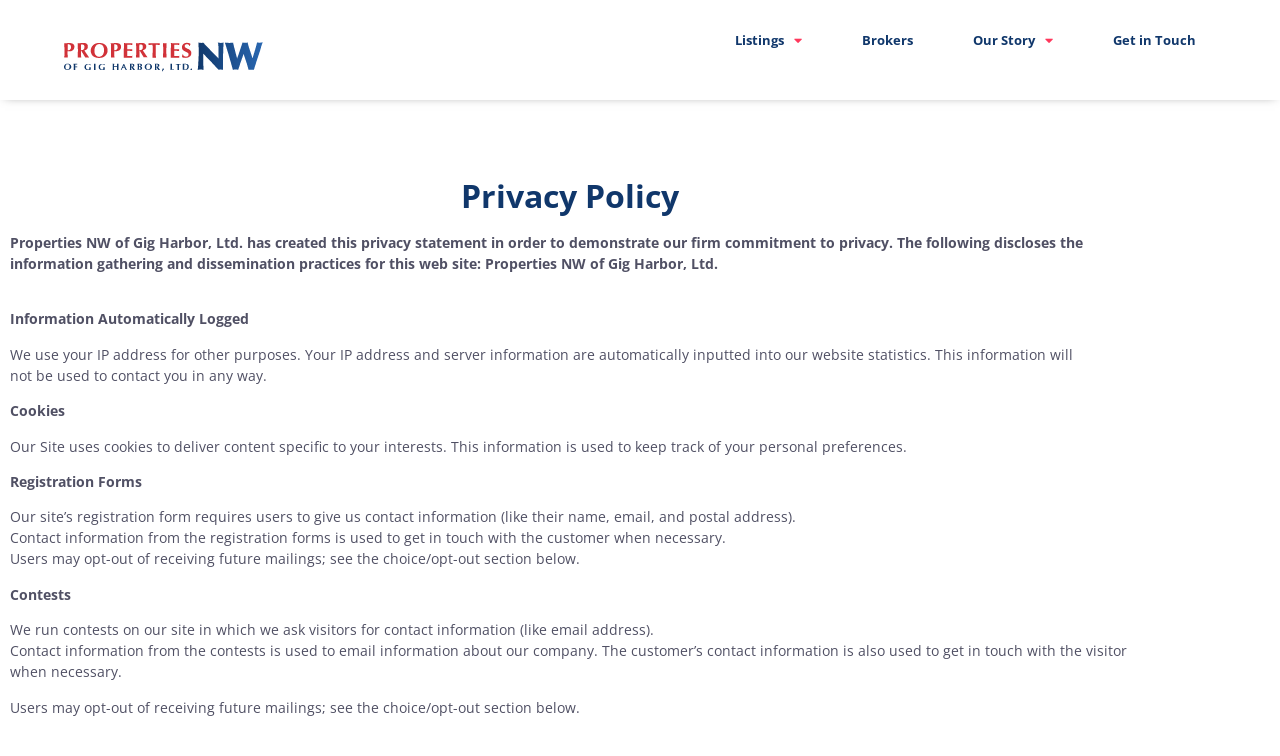

--- FILE ---
content_type: text/html; charset=UTF-8
request_url: https://propertiesnw.com/privacy-policy/
body_size: 14201
content:
<!doctype html>
<html lang="en-US">
<head>
	<meta charset="UTF-8">
		<meta name="viewport" content="width=device-width, initial-scale=1">
	<link rel="profile" href="http://gmpg.org/xfn/11">
	<title>Privacy Policy &#8211; Properties NW &#8211; Serving Washington&#039;s Pierce, King, Kitsap, Thurston, Mason and Lewis Counties.</title>
<meta name='robots' content='max-image-preview:large' />
	<style>img:is([sizes="auto" i], [sizes^="auto," i]) { contain-intrinsic-size: 3000px 1500px }</style>
	<link rel='dns-prefetch' href='//js.hs-scripts.com' />
<link rel="alternate" type="application/rss+xml" title="Properties NW - Serving Washington&#039;s Pierce, King, Kitsap, Thurston, Mason and Lewis Counties. &raquo; Feed" href="https://propertiesnw.com/feed/" />
<link rel="alternate" type="application/rss+xml" title="Properties NW - Serving Washington&#039;s Pierce, King, Kitsap, Thurston, Mason and Lewis Counties. &raquo; Comments Feed" href="https://propertiesnw.com/comments/feed/" />
<script>
window._wpemojiSettings = {"baseUrl":"https:\/\/s.w.org\/images\/core\/emoji\/16.0.1\/72x72\/","ext":".png","svgUrl":"https:\/\/s.w.org\/images\/core\/emoji\/16.0.1\/svg\/","svgExt":".svg","source":{"concatemoji":"https:\/\/propertiesnw.com\/wp-includes\/js\/wp-emoji-release.min.js?ver=6.8.3"}};
/*! This file is auto-generated */
!function(s,n){var o,i,e;function c(e){try{var t={supportTests:e,timestamp:(new Date).valueOf()};sessionStorage.setItem(o,JSON.stringify(t))}catch(e){}}function p(e,t,n){e.clearRect(0,0,e.canvas.width,e.canvas.height),e.fillText(t,0,0);var t=new Uint32Array(e.getImageData(0,0,e.canvas.width,e.canvas.height).data),a=(e.clearRect(0,0,e.canvas.width,e.canvas.height),e.fillText(n,0,0),new Uint32Array(e.getImageData(0,0,e.canvas.width,e.canvas.height).data));return t.every(function(e,t){return e===a[t]})}function u(e,t){e.clearRect(0,0,e.canvas.width,e.canvas.height),e.fillText(t,0,0);for(var n=e.getImageData(16,16,1,1),a=0;a<n.data.length;a++)if(0!==n.data[a])return!1;return!0}function f(e,t,n,a){switch(t){case"flag":return n(e,"\ud83c\udff3\ufe0f\u200d\u26a7\ufe0f","\ud83c\udff3\ufe0f\u200b\u26a7\ufe0f")?!1:!n(e,"\ud83c\udde8\ud83c\uddf6","\ud83c\udde8\u200b\ud83c\uddf6")&&!n(e,"\ud83c\udff4\udb40\udc67\udb40\udc62\udb40\udc65\udb40\udc6e\udb40\udc67\udb40\udc7f","\ud83c\udff4\u200b\udb40\udc67\u200b\udb40\udc62\u200b\udb40\udc65\u200b\udb40\udc6e\u200b\udb40\udc67\u200b\udb40\udc7f");case"emoji":return!a(e,"\ud83e\udedf")}return!1}function g(e,t,n,a){var r="undefined"!=typeof WorkerGlobalScope&&self instanceof WorkerGlobalScope?new OffscreenCanvas(300,150):s.createElement("canvas"),o=r.getContext("2d",{willReadFrequently:!0}),i=(o.textBaseline="top",o.font="600 32px Arial",{});return e.forEach(function(e){i[e]=t(o,e,n,a)}),i}function t(e){var t=s.createElement("script");t.src=e,t.defer=!0,s.head.appendChild(t)}"undefined"!=typeof Promise&&(o="wpEmojiSettingsSupports",i=["flag","emoji"],n.supports={everything:!0,everythingExceptFlag:!0},e=new Promise(function(e){s.addEventListener("DOMContentLoaded",e,{once:!0})}),new Promise(function(t){var n=function(){try{var e=JSON.parse(sessionStorage.getItem(o));if("object"==typeof e&&"number"==typeof e.timestamp&&(new Date).valueOf()<e.timestamp+604800&&"object"==typeof e.supportTests)return e.supportTests}catch(e){}return null}();if(!n){if("undefined"!=typeof Worker&&"undefined"!=typeof OffscreenCanvas&&"undefined"!=typeof URL&&URL.createObjectURL&&"undefined"!=typeof Blob)try{var e="postMessage("+g.toString()+"("+[JSON.stringify(i),f.toString(),p.toString(),u.toString()].join(",")+"));",a=new Blob([e],{type:"text/javascript"}),r=new Worker(URL.createObjectURL(a),{name:"wpTestEmojiSupports"});return void(r.onmessage=function(e){c(n=e.data),r.terminate(),t(n)})}catch(e){}c(n=g(i,f,p,u))}t(n)}).then(function(e){for(var t in e)n.supports[t]=e[t],n.supports.everything=n.supports.everything&&n.supports[t],"flag"!==t&&(n.supports.everythingExceptFlag=n.supports.everythingExceptFlag&&n.supports[t]);n.supports.everythingExceptFlag=n.supports.everythingExceptFlag&&!n.supports.flag,n.DOMReady=!1,n.readyCallback=function(){n.DOMReady=!0}}).then(function(){return e}).then(function(){var e;n.supports.everything||(n.readyCallback(),(e=n.source||{}).concatemoji?t(e.concatemoji):e.wpemoji&&e.twemoji&&(t(e.twemoji),t(e.wpemoji)))}))}((window,document),window._wpemojiSettings);
</script>
<style id='wp-emoji-styles-inline-css'>

	img.wp-smiley, img.emoji {
		display: inline !important;
		border: none !important;
		box-shadow: none !important;
		height: 1em !important;
		width: 1em !important;
		margin: 0 0.07em !important;
		vertical-align: -0.1em !important;
		background: none !important;
		padding: 0 !important;
	}
</style>
<style id='global-styles-inline-css'>
:root{--wp--preset--aspect-ratio--square: 1;--wp--preset--aspect-ratio--4-3: 4/3;--wp--preset--aspect-ratio--3-4: 3/4;--wp--preset--aspect-ratio--3-2: 3/2;--wp--preset--aspect-ratio--2-3: 2/3;--wp--preset--aspect-ratio--16-9: 16/9;--wp--preset--aspect-ratio--9-16: 9/16;--wp--preset--color--black: #000000;--wp--preset--color--cyan-bluish-gray: #abb8c3;--wp--preset--color--white: #ffffff;--wp--preset--color--pale-pink: #f78da7;--wp--preset--color--vivid-red: #cf2e2e;--wp--preset--color--luminous-vivid-orange: #ff6900;--wp--preset--color--luminous-vivid-amber: #fcb900;--wp--preset--color--light-green-cyan: #7bdcb5;--wp--preset--color--vivid-green-cyan: #00d084;--wp--preset--color--pale-cyan-blue: #8ed1fc;--wp--preset--color--vivid-cyan-blue: #0693e3;--wp--preset--color--vivid-purple: #9b51e0;--wp--preset--gradient--vivid-cyan-blue-to-vivid-purple: linear-gradient(135deg,rgba(6,147,227,1) 0%,rgb(155,81,224) 100%);--wp--preset--gradient--light-green-cyan-to-vivid-green-cyan: linear-gradient(135deg,rgb(122,220,180) 0%,rgb(0,208,130) 100%);--wp--preset--gradient--luminous-vivid-amber-to-luminous-vivid-orange: linear-gradient(135deg,rgba(252,185,0,1) 0%,rgba(255,105,0,1) 100%);--wp--preset--gradient--luminous-vivid-orange-to-vivid-red: linear-gradient(135deg,rgba(255,105,0,1) 0%,rgb(207,46,46) 100%);--wp--preset--gradient--very-light-gray-to-cyan-bluish-gray: linear-gradient(135deg,rgb(238,238,238) 0%,rgb(169,184,195) 100%);--wp--preset--gradient--cool-to-warm-spectrum: linear-gradient(135deg,rgb(74,234,220) 0%,rgb(151,120,209) 20%,rgb(207,42,186) 40%,rgb(238,44,130) 60%,rgb(251,105,98) 80%,rgb(254,248,76) 100%);--wp--preset--gradient--blush-light-purple: linear-gradient(135deg,rgb(255,206,236) 0%,rgb(152,150,240) 100%);--wp--preset--gradient--blush-bordeaux: linear-gradient(135deg,rgb(254,205,165) 0%,rgb(254,45,45) 50%,rgb(107,0,62) 100%);--wp--preset--gradient--luminous-dusk: linear-gradient(135deg,rgb(255,203,112) 0%,rgb(199,81,192) 50%,rgb(65,88,208) 100%);--wp--preset--gradient--pale-ocean: linear-gradient(135deg,rgb(255,245,203) 0%,rgb(182,227,212) 50%,rgb(51,167,181) 100%);--wp--preset--gradient--electric-grass: linear-gradient(135deg,rgb(202,248,128) 0%,rgb(113,206,126) 100%);--wp--preset--gradient--midnight: linear-gradient(135deg,rgb(2,3,129) 0%,rgb(40,116,252) 100%);--wp--preset--font-size--small: 13px;--wp--preset--font-size--medium: 20px;--wp--preset--font-size--large: 36px;--wp--preset--font-size--x-large: 42px;--wp--preset--spacing--20: 0.44rem;--wp--preset--spacing--30: 0.67rem;--wp--preset--spacing--40: 1rem;--wp--preset--spacing--50: 1.5rem;--wp--preset--spacing--60: 2.25rem;--wp--preset--spacing--70: 3.38rem;--wp--preset--spacing--80: 5.06rem;--wp--preset--shadow--natural: 6px 6px 9px rgba(0, 0, 0, 0.2);--wp--preset--shadow--deep: 12px 12px 50px rgba(0, 0, 0, 0.4);--wp--preset--shadow--sharp: 6px 6px 0px rgba(0, 0, 0, 0.2);--wp--preset--shadow--outlined: 6px 6px 0px -3px rgba(255, 255, 255, 1), 6px 6px rgba(0, 0, 0, 1);--wp--preset--shadow--crisp: 6px 6px 0px rgba(0, 0, 0, 1);}:root { --wp--style--global--content-size: 800px;--wp--style--global--wide-size: 1200px; }:where(body) { margin: 0; }.wp-site-blocks > .alignleft { float: left; margin-right: 2em; }.wp-site-blocks > .alignright { float: right; margin-left: 2em; }.wp-site-blocks > .aligncenter { justify-content: center; margin-left: auto; margin-right: auto; }:where(.wp-site-blocks) > * { margin-block-start: 24px; margin-block-end: 0; }:where(.wp-site-blocks) > :first-child { margin-block-start: 0; }:where(.wp-site-blocks) > :last-child { margin-block-end: 0; }:root { --wp--style--block-gap: 24px; }:root :where(.is-layout-flow) > :first-child{margin-block-start: 0;}:root :where(.is-layout-flow) > :last-child{margin-block-end: 0;}:root :where(.is-layout-flow) > *{margin-block-start: 24px;margin-block-end: 0;}:root :where(.is-layout-constrained) > :first-child{margin-block-start: 0;}:root :where(.is-layout-constrained) > :last-child{margin-block-end: 0;}:root :where(.is-layout-constrained) > *{margin-block-start: 24px;margin-block-end: 0;}:root :where(.is-layout-flex){gap: 24px;}:root :where(.is-layout-grid){gap: 24px;}.is-layout-flow > .alignleft{float: left;margin-inline-start: 0;margin-inline-end: 2em;}.is-layout-flow > .alignright{float: right;margin-inline-start: 2em;margin-inline-end: 0;}.is-layout-flow > .aligncenter{margin-left: auto !important;margin-right: auto !important;}.is-layout-constrained > .alignleft{float: left;margin-inline-start: 0;margin-inline-end: 2em;}.is-layout-constrained > .alignright{float: right;margin-inline-start: 2em;margin-inline-end: 0;}.is-layout-constrained > .aligncenter{margin-left: auto !important;margin-right: auto !important;}.is-layout-constrained > :where(:not(.alignleft):not(.alignright):not(.alignfull)){max-width: var(--wp--style--global--content-size);margin-left: auto !important;margin-right: auto !important;}.is-layout-constrained > .alignwide{max-width: var(--wp--style--global--wide-size);}body .is-layout-flex{display: flex;}.is-layout-flex{flex-wrap: wrap;align-items: center;}.is-layout-flex > :is(*, div){margin: 0;}body .is-layout-grid{display: grid;}.is-layout-grid > :is(*, div){margin: 0;}body{padding-top: 0px;padding-right: 0px;padding-bottom: 0px;padding-left: 0px;}a:where(:not(.wp-element-button)){text-decoration: underline;}:root :where(.wp-element-button, .wp-block-button__link){background-color: #32373c;border-width: 0;color: #fff;font-family: inherit;font-size: inherit;line-height: inherit;padding: calc(0.667em + 2px) calc(1.333em + 2px);text-decoration: none;}.has-black-color{color: var(--wp--preset--color--black) !important;}.has-cyan-bluish-gray-color{color: var(--wp--preset--color--cyan-bluish-gray) !important;}.has-white-color{color: var(--wp--preset--color--white) !important;}.has-pale-pink-color{color: var(--wp--preset--color--pale-pink) !important;}.has-vivid-red-color{color: var(--wp--preset--color--vivid-red) !important;}.has-luminous-vivid-orange-color{color: var(--wp--preset--color--luminous-vivid-orange) !important;}.has-luminous-vivid-amber-color{color: var(--wp--preset--color--luminous-vivid-amber) !important;}.has-light-green-cyan-color{color: var(--wp--preset--color--light-green-cyan) !important;}.has-vivid-green-cyan-color{color: var(--wp--preset--color--vivid-green-cyan) !important;}.has-pale-cyan-blue-color{color: var(--wp--preset--color--pale-cyan-blue) !important;}.has-vivid-cyan-blue-color{color: var(--wp--preset--color--vivid-cyan-blue) !important;}.has-vivid-purple-color{color: var(--wp--preset--color--vivid-purple) !important;}.has-black-background-color{background-color: var(--wp--preset--color--black) !important;}.has-cyan-bluish-gray-background-color{background-color: var(--wp--preset--color--cyan-bluish-gray) !important;}.has-white-background-color{background-color: var(--wp--preset--color--white) !important;}.has-pale-pink-background-color{background-color: var(--wp--preset--color--pale-pink) !important;}.has-vivid-red-background-color{background-color: var(--wp--preset--color--vivid-red) !important;}.has-luminous-vivid-orange-background-color{background-color: var(--wp--preset--color--luminous-vivid-orange) !important;}.has-luminous-vivid-amber-background-color{background-color: var(--wp--preset--color--luminous-vivid-amber) !important;}.has-light-green-cyan-background-color{background-color: var(--wp--preset--color--light-green-cyan) !important;}.has-vivid-green-cyan-background-color{background-color: var(--wp--preset--color--vivid-green-cyan) !important;}.has-pale-cyan-blue-background-color{background-color: var(--wp--preset--color--pale-cyan-blue) !important;}.has-vivid-cyan-blue-background-color{background-color: var(--wp--preset--color--vivid-cyan-blue) !important;}.has-vivid-purple-background-color{background-color: var(--wp--preset--color--vivid-purple) !important;}.has-black-border-color{border-color: var(--wp--preset--color--black) !important;}.has-cyan-bluish-gray-border-color{border-color: var(--wp--preset--color--cyan-bluish-gray) !important;}.has-white-border-color{border-color: var(--wp--preset--color--white) !important;}.has-pale-pink-border-color{border-color: var(--wp--preset--color--pale-pink) !important;}.has-vivid-red-border-color{border-color: var(--wp--preset--color--vivid-red) !important;}.has-luminous-vivid-orange-border-color{border-color: var(--wp--preset--color--luminous-vivid-orange) !important;}.has-luminous-vivid-amber-border-color{border-color: var(--wp--preset--color--luminous-vivid-amber) !important;}.has-light-green-cyan-border-color{border-color: var(--wp--preset--color--light-green-cyan) !important;}.has-vivid-green-cyan-border-color{border-color: var(--wp--preset--color--vivid-green-cyan) !important;}.has-pale-cyan-blue-border-color{border-color: var(--wp--preset--color--pale-cyan-blue) !important;}.has-vivid-cyan-blue-border-color{border-color: var(--wp--preset--color--vivid-cyan-blue) !important;}.has-vivid-purple-border-color{border-color: var(--wp--preset--color--vivid-purple) !important;}.has-vivid-cyan-blue-to-vivid-purple-gradient-background{background: var(--wp--preset--gradient--vivid-cyan-blue-to-vivid-purple) !important;}.has-light-green-cyan-to-vivid-green-cyan-gradient-background{background: var(--wp--preset--gradient--light-green-cyan-to-vivid-green-cyan) !important;}.has-luminous-vivid-amber-to-luminous-vivid-orange-gradient-background{background: var(--wp--preset--gradient--luminous-vivid-amber-to-luminous-vivid-orange) !important;}.has-luminous-vivid-orange-to-vivid-red-gradient-background{background: var(--wp--preset--gradient--luminous-vivid-orange-to-vivid-red) !important;}.has-very-light-gray-to-cyan-bluish-gray-gradient-background{background: var(--wp--preset--gradient--very-light-gray-to-cyan-bluish-gray) !important;}.has-cool-to-warm-spectrum-gradient-background{background: var(--wp--preset--gradient--cool-to-warm-spectrum) !important;}.has-blush-light-purple-gradient-background{background: var(--wp--preset--gradient--blush-light-purple) !important;}.has-blush-bordeaux-gradient-background{background: var(--wp--preset--gradient--blush-bordeaux) !important;}.has-luminous-dusk-gradient-background{background: var(--wp--preset--gradient--luminous-dusk) !important;}.has-pale-ocean-gradient-background{background: var(--wp--preset--gradient--pale-ocean) !important;}.has-electric-grass-gradient-background{background: var(--wp--preset--gradient--electric-grass) !important;}.has-midnight-gradient-background{background: var(--wp--preset--gradient--midnight) !important;}.has-small-font-size{font-size: var(--wp--preset--font-size--small) !important;}.has-medium-font-size{font-size: var(--wp--preset--font-size--medium) !important;}.has-large-font-size{font-size: var(--wp--preset--font-size--large) !important;}.has-x-large-font-size{font-size: var(--wp--preset--font-size--x-large) !important;}
:root :where(.wp-block-pullquote){font-size: 1.5em;line-height: 1.6;}
</style>
<link rel='stylesheet' id='bodhi-svgs-attachment-css' href='https://propertiesnw.com/wp-content/plugins/svg-support/css/svgs-attachment.css' media='all' />
<link rel='stylesheet' id='parent-style-css' href='https://propertiesnw.com/wp-content/themes/hello-elementor/style.css?ver=6.8.3' media='all' />
<link rel='stylesheet' id='idx_styles-css' href='https://propertiesnw.com/wp-content/themes/hello-elementor-child/css/idx.css?ver=6.8.3' media='all' />
<link rel='stylesheet' id='hello-elementor-css' href='https://propertiesnw.com/wp-content/themes/hello-elementor/assets/css/reset.css?ver=3.4.5' media='all' />
<link rel='stylesheet' id='hello-elementor-theme-style-css' href='https://propertiesnw.com/wp-content/themes/hello-elementor/assets/css/theme.css?ver=3.4.5' media='all' />
<link rel='stylesheet' id='hello-elementor-header-footer-css' href='https://propertiesnw.com/wp-content/themes/hello-elementor/assets/css/header-footer.css?ver=3.4.5' media='all' />
<link rel='stylesheet' id='wp_listings-css' href='https://propertiesnw.com/wp-content/plugins/idx-broker-platinum/assets/css/wp-listings.min.css?ver=1.0' media='all' />
<link rel='stylesheet' id='wp_listings_widgets-css' href='https://propertiesnw.com/wp-content/plugins/idx-broker-platinum/assets/css/wp-listings-widgets.min.css?ver=1.0.0' media='all' />
<link rel='stylesheet' id='dashicons-css' href='https://propertiesnw.com/wp-includes/css/dashicons.min.css?ver=6.8.3' media='all' />
<link rel='stylesheet' id='impress_agents-css' href='https://propertiesnw.com/wp-content/plugins/idx-broker-platinum/assets/css/impress-agents.min.css?ver=1.0.0' media='all' />
<link rel='stylesheet' id='elementor-frontend-css' href='https://propertiesnw.com/wp-content/plugins/elementor/assets/css/frontend.min.css?ver=3.34.3' media='all' />
<link rel='stylesheet' id='widget-image-css' href='https://propertiesnw.com/wp-content/plugins/elementor/assets/css/widget-image.min.css?ver=3.34.3' media='all' />
<link rel='stylesheet' id='widget-nav-menu-css' href='https://propertiesnw.com/wp-content/plugins/elementor-pro/assets/css/widget-nav-menu.min.css?ver=3.34.3' media='all' />
<link rel='stylesheet' id='widget-social-icons-css' href='https://propertiesnw.com/wp-content/plugins/elementor/assets/css/widget-social-icons.min.css?ver=3.34.3' media='all' />
<link rel='stylesheet' id='e-apple-webkit-css' href='https://propertiesnw.com/wp-content/plugins/elementor/assets/css/conditionals/apple-webkit.min.css?ver=3.34.3' media='all' />
<link rel='stylesheet' id='widget-heading-css' href='https://propertiesnw.com/wp-content/plugins/elementor/assets/css/widget-heading.min.css?ver=3.34.3' media='all' />
<link rel='stylesheet' id='elementor-icons-css' href='https://propertiesnw.com/wp-content/plugins/elementor/assets/lib/eicons/css/elementor-icons.min.css?ver=5.46.0' media='all' />
<link rel='stylesheet' id='elementor-post-1460-css' href='https://propertiesnw.com/wp-content/uploads/elementor/css/post-1460.css?ver=1769494018' media='all' />
<link rel='stylesheet' id='elementor-post-703-css' href='https://propertiesnw.com/wp-content/uploads/elementor/css/post-703.css?ver=1769538287' media='all' />
<link rel='stylesheet' id='elementor-post-2427-css' href='https://propertiesnw.com/wp-content/uploads/elementor/css/post-2427.css?ver=1769495421' media='all' />
<link rel='stylesheet' id='elementor-post-1429-css' href='https://propertiesnw.com/wp-content/uploads/elementor/css/post-1429.css?ver=1769494018' media='all' />
<link rel='stylesheet' id='elementor-gf-local-opensans-css' href='https://propertiesnw.com/wp-content/uploads/elementor/google-fonts/css/opensans.css?ver=1742235137' media='all' />
<link rel='stylesheet' id='elementor-gf-local-robotoslab-css' href='https://propertiesnw.com/wp-content/uploads/elementor/google-fonts/css/robotoslab.css?ver=1742235145' media='all' />
<link rel='stylesheet' id='elementor-gf-local-roboto-css' href='https://propertiesnw.com/wp-content/uploads/elementor/google-fonts/css/roboto.css?ver=1742235177' media='all' />
<link rel='stylesheet' id='elementor-icons-shared-0-css' href='https://propertiesnw.com/wp-content/plugins/elementor/assets/lib/font-awesome/css/fontawesome.min.css?ver=5.15.3' media='all' />
<link rel='stylesheet' id='elementor-icons-fa-solid-css' href='https://propertiesnw.com/wp-content/plugins/elementor/assets/lib/font-awesome/css/solid.min.css?ver=5.15.3' media='all' />
<link rel='stylesheet' id='elementor-icons-fa-brands-css' href='https://propertiesnw.com/wp-content/plugins/elementor/assets/lib/font-awesome/css/brands.min.css?ver=5.15.3' media='all' />
<script src="https://propertiesnw.com/wp-content/plugins/svg-support/vendor/DOMPurify/DOMPurify.min.js?ver=2.5.8" id="bodhi-dompurify-library-js"></script>
<script src="https://propertiesnw.com/wp-includes/js/jquery/jquery.min.js?ver=3.7.1" id="jquery-core-js"></script>
<script src="https://propertiesnw.com/wp-includes/js/jquery/jquery-migrate.min.js?ver=3.4.1" id="jquery-migrate-js"></script>
<script id="bodhi_svg_inline-js-extra">
var svgSettings = {"skipNested":""};
</script>
<script src="https://propertiesnw.com/wp-content/plugins/svg-support/js/min/svgs-inline-min.js" id="bodhi_svg_inline-js"></script>
<script id="bodhi_svg_inline-js-after">
cssTarget={"Bodhi":"img.style-svg","ForceInlineSVG":"style-svg"};ForceInlineSVGActive="false";frontSanitizationEnabled="on";
</script>
<link rel="https://api.w.org/" href="https://propertiesnw.com/wp-json/" /><link rel="alternate" title="JSON" type="application/json" href="https://propertiesnw.com/wp-json/wp/v2/pages/703" /><link rel="EditURI" type="application/rsd+xml" title="RSD" href="https://propertiesnw.com/xmlrpc.php?rsd" />
<meta name="generator" content="WordPress 6.8.3" />
<link rel="canonical" href="https://propertiesnw.com/privacy-policy/" />
<link rel='shortlink' href='https://propertiesnw.com/?p=703' />
<link rel="alternate" title="oEmbed (JSON)" type="application/json+oembed" href="https://propertiesnw.com/wp-json/oembed/1.0/embed?url=https%3A%2F%2Fpropertiesnw.com%2Fprivacy-policy%2F" />
<link rel="alternate" title="oEmbed (XML)" type="text/xml+oembed" href="https://propertiesnw.com/wp-json/oembed/1.0/embed?url=https%3A%2F%2Fpropertiesnw.com%2Fprivacy-policy%2F&#038;format=xml" />

		<!-- GA Google Analytics @ https://m0n.co/ga -->
		<script>
			(function(i,s,o,g,r,a,m){i['GoogleAnalyticsObject']=r;i[r]=i[r]||function(){
			(i[r].q=i[r].q||[]).push(arguments)},i[r].l=1*new Date();a=s.createElement(o),
			m=s.getElementsByTagName(o)[0];a.async=1;a.src=g;m.parentNode.insertBefore(a,m)
			})(window,document,'script','https://www.google-analytics.com/analytics.js','ga');
			ga('create', 'UA-66858491-1', 'auto');
			ga('send', 'pageview');
		</script>

	

<!-- WordPress Version 6.8.3 -->
<!-- IDX Broker WordPress Plugin 3.2.6 Activated -->
<!-- IDX Broker WordPress Plugin Wrapper Meta-->

			<!-- DO NOT COPY THIS SNIPPET! Start of Page Analytics Tracking for HubSpot WordPress plugin v11.3.37-->
			<script class="hsq-set-content-id" data-content-id="standard-page">
				var _hsq = _hsq || [];
				_hsq.push(["setContentType", "standard-page"]);
			</script>
			<!-- DO NOT COPY THIS SNIPPET! End of Page Analytics Tracking for HubSpot WordPress plugin -->
			<meta name="generator" content="Elementor 3.34.3; features: additional_custom_breakpoints; settings: css_print_method-external, google_font-enabled, font_display-auto">
<style>.recentcomments a{display:inline !important;padding:0 !important;margin:0 !important;}</style>			<style>
				.e-con.e-parent:nth-of-type(n+4):not(.e-lazyloaded):not(.e-no-lazyload),
				.e-con.e-parent:nth-of-type(n+4):not(.e-lazyloaded):not(.e-no-lazyload) * {
					background-image: none !important;
				}
				@media screen and (max-height: 1024px) {
					.e-con.e-parent:nth-of-type(n+3):not(.e-lazyloaded):not(.e-no-lazyload),
					.e-con.e-parent:nth-of-type(n+3):not(.e-lazyloaded):not(.e-no-lazyload) * {
						background-image: none !important;
					}
				}
				@media screen and (max-height: 640px) {
					.e-con.e-parent:nth-of-type(n+2):not(.e-lazyloaded):not(.e-no-lazyload),
					.e-con.e-parent:nth-of-type(n+2):not(.e-lazyloaded):not(.e-no-lazyload) * {
						background-image: none !important;
					}
				}
			</style>
			<link rel="icon" href="https://propertiesnw.com/wp-content/uploads/2021/06/propnw-favicon-150x150.png" sizes="32x32" />
<link rel="icon" href="https://propertiesnw.com/wp-content/uploads/2021/06/propnw-favicon-300x300.png" sizes="192x192" />
<link rel="apple-touch-icon" href="https://propertiesnw.com/wp-content/uploads/2021/06/propnw-favicon-300x300.png" />
<meta name="msapplication-TileImage" content="https://propertiesnw.com/wp-content/uploads/2021/06/propnw-favicon-300x300.png" />
		<style id="wp-custom-css">
			nav.elementor-nav-menu--dropdown ul.elementor-nav-menu li.contactLink a.elementor-item {color:#FF385C;padding-top: 4rem;}

nav.elementor-nav-menu--dropdown ul.elementor-nav-menu li.phoneLink a.elementor-item {background-color:#ff385c;color:#fff;border-radius:20px;width:150px;margin:20px;display:block;text-align:center;}

div.elementor-widget-wrap div.capHeadline, .capHeadline p {margin:0;}

div.elementor-widget-container nav.elementor-nav-menu--main ul.elementor-nav-menu li.menu-item-has-children span {color:#FF385C;}

div.elementor-widget-container nav.elementor-nav-menu--main ul.sub-menu {border-radius:15px;padding:10px;box-shadow:1px 1px 10px 0px rgb(22 22 22 / 15%);}

.wdi_photo_img {box-shadow: 1px 1px 10px rgb(22 22 22 / 10%);}

.borderBreak span {box-shadow: 0 5px 10px 0 rgba(0, 0, 0, 0.2);}

section.reoIcons div.elementor-widget:not(:last-child) {
    margin-bottom: 10px;
}

div.IDX-resultsCountMessage {
    text-align: center;
    font-family: 'Open Sans';
    font-size: 1rem;
}

#listingCarousel a.IDX-carouselArrow.IDX-carouselPrevArrow, #listingCarousel a.IDX-carouselArrow.IDX-carouselNextArrow {background:#ccc;}

.IDX-cellInnerWrapper, .IDX-showcaseContainer, .IDX-carouselContainer, .IDX-bioInfo {
    background: #fff;
    box-shadow: 1px 1px 10px rgb(22 22 22 / 10%) !important;
}

#IDX-detailsAgentInfo {
		background: #fff;
}

#IDX-detailsAgentPhoto {
		box-shadow: 1px 1px 10px rgb(22 22 22 / 10%) !important;
}

div.googleReview a:last-child {
display:none !important
}		</style>
			<!-- Global site tag (gtag.js) - Google Analytics -->
<script async src="https://www.googletagmanager.com/gtag/js?id=UA-66858491-2">
</script>
<script>
  window.dataLayer = window.dataLayer || [];
  function gtag(){dataLayer.push(arguments);}
  gtag('js', new Date());

  gtag('config', 'UA-66858491-2');
</script>

</head>
<body class="wp-singular page-template-default page page-id-703 wp-custom-logo wp-embed-responsive wp-theme-hello-elementor wp-child-theme-hello-elementor-child hello-elementor-default elementor-default elementor-kit-1460 elementor-page elementor-page-703">

		<header data-elementor-type="header" data-elementor-id="2427" class="elementor elementor-2427 elementor-location-header" data-elementor-post-type="elementor_library">
					<header class="elementor-section elementor-top-section elementor-element elementor-element-2719307 elementor-section-content-top elementor-section-height-min-height elementor-section-full_width profileHeader elementor-section-height-default elementor-section-items-middle" data-id="2719307" data-element_type="section" data-settings="{&quot;background_background&quot;:&quot;classic&quot;,&quot;animation&quot;:&quot;none&quot;}">
							<div class="elementor-background-overlay"></div>
							<div class="elementor-container elementor-column-gap-no">
					<div class="elementor-column elementor-col-25 elementor-top-column elementor-element elementor-element-1219d597" data-id="1219d597" data-element_type="column">
			<div class="elementor-widget-wrap">
							</div>
		</div>
				<div class="elementor-column elementor-col-25 elementor-top-column elementor-element elementor-element-cee1ed1" data-id="cee1ed1" data-element_type="column">
			<div class="elementor-widget-wrap elementor-element-populated">
						<div class="elementor-element elementor-element-48207e5e elementor-widget elementor-widget-image" data-id="48207e5e" data-element_type="widget" data-widget_type="image.default">
				<div class="elementor-widget-container">
																<a href="https://propertiesnw.com/">
							<img width="1" height="1" src="https://propertiesnw.com/wp-content/uploads/2021/06/logo_header-clr.svg" class="attachment-full size-full wp-image-1965" alt="" />								</a>
															</div>
				</div>
					</div>
		</div>
				<div class="elementor-column elementor-col-25 elementor-top-column elementor-element elementor-element-3f030cbe" data-id="3f030cbe" data-element_type="column">
			<div class="elementor-widget-wrap elementor-element-populated">
						<div class="elementor-element elementor-element-2592b25 elementor-nav-menu__align-end elementor-nav-menu--stretch elementor-hidden-tablet elementor-hidden-phone elementor-nav-menu--dropdown-tablet elementor-nav-menu__text-align-aside elementor-nav-menu--toggle elementor-nav-menu--burger elementor-widget elementor-widget-nav-menu" data-id="2592b25" data-element_type="widget" data-settings="{&quot;full_width&quot;:&quot;stretch&quot;,&quot;layout&quot;:&quot;horizontal&quot;,&quot;submenu_icon&quot;:{&quot;value&quot;:&quot;&lt;i class=\&quot;fas fa-caret-down\&quot; aria-hidden=\&quot;true\&quot;&gt;&lt;\/i&gt;&quot;,&quot;library&quot;:&quot;fa-solid&quot;},&quot;toggle&quot;:&quot;burger&quot;}" data-widget_type="nav-menu.default">
				<div class="elementor-widget-container">
								<nav aria-label="Menu" class="elementor-nav-menu--main elementor-nav-menu__container elementor-nav-menu--layout-horizontal e--pointer-none">
				<ul id="menu-1-2592b25" class="elementor-nav-menu"><li class="menu-item menu-item-type-post_type menu-item-object-page menu-item-has-children menu-item-1454"><a href="https://propertiesnw.com/featured-listings/" data-ps2id-api="true" class="elementor-item">Listings</a>
<ul class="sub-menu elementor-nav-menu--dropdown">
	<li class="menu-item menu-item-type-post_type menu-item-object-page menu-item-2936"><a href="https://propertiesnw.com/featured-listings/" data-ps2id-api="true" class="elementor-sub-item">Exclusive Listings</a></li>
	<li class="menu-item menu-item-type-custom menu-item-object-custom menu-item-1652"><a href="https://propertiesnw.idxbroker.com/idx/map/mapsearch" data-ps2id-api="true" class="elementor-sub-item">All Listings</a></li>
</ul>
</li>
<li class="menu-item menu-item-type-post_type menu-item-object-page menu-item-2914"><a href="https://propertiesnw.com/brokers/" data-ps2id-api="true" class="elementor-item">Brokers</a></li>
<li class="menu-item menu-item-type-post_type menu-item-object-page menu-item-has-children menu-item-3137"><a href="https://propertiesnw.com/stories/" data-ps2id-api="true" class="elementor-item">Our Story</a>
<ul class="sub-menu elementor-nav-menu--dropdown">
	<li class="menu-item menu-item-type-post_type menu-item-object-page menu-item-2912"><a href="https://propertiesnw.com/stories/" data-ps2id-api="true" class="elementor-sub-item">Success Stories</a></li>
	<li class="menu-item menu-item-type-post_type menu-item-object-page menu-item-3209"><a href="https://propertiesnw.com/legacy/" data-ps2id-api="true" class="elementor-sub-item">PNW Legacy</a></li>
	<li class="menu-item menu-item-type-post_type menu-item-object-page menu-item-3169"><a href="https://propertiesnw.com/our-reo-expertise/" data-ps2id-api="true" class="elementor-sub-item">REO Expertise</a></li>
</ul>
</li>
<li class="menu-item menu-item-type-post_type menu-item-object-page menu-item-3143"><a href="https://propertiesnw.com/contact-us/" data-ps2id-api="true" class="elementor-item">Get in Touch</a></li>
</ul>			</nav>
					<div class="elementor-menu-toggle" role="button" tabindex="0" aria-label="Menu Toggle" aria-expanded="false">
			<i aria-hidden="true" role="presentation" class="elementor-menu-toggle__icon--open eicon-menu-bar"></i><i aria-hidden="true" role="presentation" class="elementor-menu-toggle__icon--close eicon-close"></i>		</div>
					<nav class="elementor-nav-menu--dropdown elementor-nav-menu__container" aria-hidden="true">
				<ul id="menu-2-2592b25" class="elementor-nav-menu"><li class="menu-item menu-item-type-post_type menu-item-object-page menu-item-has-children menu-item-1454"><a href="https://propertiesnw.com/featured-listings/" data-ps2id-api="true" class="elementor-item" tabindex="-1">Listings</a>
<ul class="sub-menu elementor-nav-menu--dropdown">
	<li class="menu-item menu-item-type-post_type menu-item-object-page menu-item-2936"><a href="https://propertiesnw.com/featured-listings/" data-ps2id-api="true" class="elementor-sub-item" tabindex="-1">Exclusive Listings</a></li>
	<li class="menu-item menu-item-type-custom menu-item-object-custom menu-item-1652"><a href="https://propertiesnw.idxbroker.com/idx/map/mapsearch" data-ps2id-api="true" class="elementor-sub-item" tabindex="-1">All Listings</a></li>
</ul>
</li>
<li class="menu-item menu-item-type-post_type menu-item-object-page menu-item-2914"><a href="https://propertiesnw.com/brokers/" data-ps2id-api="true" class="elementor-item" tabindex="-1">Brokers</a></li>
<li class="menu-item menu-item-type-post_type menu-item-object-page menu-item-has-children menu-item-3137"><a href="https://propertiesnw.com/stories/" data-ps2id-api="true" class="elementor-item" tabindex="-1">Our Story</a>
<ul class="sub-menu elementor-nav-menu--dropdown">
	<li class="menu-item menu-item-type-post_type menu-item-object-page menu-item-2912"><a href="https://propertiesnw.com/stories/" data-ps2id-api="true" class="elementor-sub-item" tabindex="-1">Success Stories</a></li>
	<li class="menu-item menu-item-type-post_type menu-item-object-page menu-item-3209"><a href="https://propertiesnw.com/legacy/" data-ps2id-api="true" class="elementor-sub-item" tabindex="-1">PNW Legacy</a></li>
	<li class="menu-item menu-item-type-post_type menu-item-object-page menu-item-3169"><a href="https://propertiesnw.com/our-reo-expertise/" data-ps2id-api="true" class="elementor-sub-item" tabindex="-1">REO Expertise</a></li>
</ul>
</li>
<li class="menu-item menu-item-type-post_type menu-item-object-page menu-item-3143"><a href="https://propertiesnw.com/contact-us/" data-ps2id-api="true" class="elementor-item" tabindex="-1">Get in Touch</a></li>
</ul>			</nav>
						</div>
				</div>
				<div class="elementor-element elementor-element-2f6cc5d elementor-nav-menu__align-end elementor-nav-menu--stretch elementor-hidden-desktop elementor-nav-menu--dropdown-tablet elementor-nav-menu__text-align-aside elementor-nav-menu--toggle elementor-nav-menu--burger elementor-widget elementor-widget-nav-menu" data-id="2f6cc5d" data-element_type="widget" data-settings="{&quot;full_width&quot;:&quot;stretch&quot;,&quot;layout&quot;:&quot;horizontal&quot;,&quot;submenu_icon&quot;:{&quot;value&quot;:&quot;&lt;i class=\&quot;fas fa-caret-down\&quot; aria-hidden=\&quot;true\&quot;&gt;&lt;\/i&gt;&quot;,&quot;library&quot;:&quot;fa-solid&quot;},&quot;toggle&quot;:&quot;burger&quot;}" data-widget_type="nav-menu.default">
				<div class="elementor-widget-container">
								<nav aria-label="Menu" class="elementor-nav-menu--main elementor-nav-menu__container elementor-nav-menu--layout-horizontal e--pointer-none">
				<ul id="menu-1-2f6cc5d" class="elementor-nav-menu"><li class="menu-item menu-item-type-post_type menu-item-object-page menu-item-has-children menu-item-1824"><a href="https://propertiesnw.com/featured-listings/" data-ps2id-api="true" class="elementor-item">Listings</a>
<ul class="sub-menu elementor-nav-menu--dropdown">
	<li class="menu-item menu-item-type-post_type menu-item-object-page menu-item-2937"><a href="https://propertiesnw.com/featured-listings/" data-ps2id-api="true" class="elementor-sub-item">Exclusive Listings</a></li>
	<li class="menu-item menu-item-type-custom menu-item-object-custom menu-item-1827"><a href="https://propertiesnw.idxbroker.com/idx/map/mapsearch" data-ps2id-api="true" class="elementor-sub-item">All Listings</a></li>
</ul>
</li>
<li class="menu-item menu-item-type-post_type menu-item-object-page menu-item-2915"><a href="https://propertiesnw.com/brokers/" data-ps2id-api="true" class="elementor-item">Brokers</a></li>
<li class="menu-item menu-item-type-post_type menu-item-object-page menu-item-has-children menu-item-3136"><a href="https://propertiesnw.com/stories/" data-ps2id-api="true" class="elementor-item">Our Story</a>
<ul class="sub-menu elementor-nav-menu--dropdown">
	<li class="menu-item menu-item-type-post_type menu-item-object-page menu-item-2913"><a href="https://propertiesnw.com/stories/" data-ps2id-api="true" class="elementor-sub-item">Success Stories</a></li>
	<li class="menu-item menu-item-type-post_type menu-item-object-page menu-item-3210"><a href="https://propertiesnw.com/legacy/" data-ps2id-api="true" class="elementor-sub-item">PNW Legacy</a></li>
	<li class="menu-item menu-item-type-post_type menu-item-object-page menu-item-3170"><a href="https://propertiesnw.com/our-reo-expertise/" data-ps2id-api="true" class="elementor-sub-item">REO Expertise</a></li>
</ul>
</li>
<li class="menu-item menu-item-type-post_type menu-item-object-page menu-item-3144"><a href="https://propertiesnw.com/contact-us/" data-ps2id-api="true" class="elementor-item">Get in Touch</a></li>
<li class="contactLink menu-item menu-item-type-custom menu-item-object-custom menu-item-1834"><a href="mailto:info@propertiesnw.com" data-ps2id-api="true" class="elementor-item">info@propertiesnw.com</a></li>
<li class="phoneLink menu-item menu-item-type-custom menu-item-object-custom menu-item-1835"><a href="#" data-ps2id-api="true" class="elementor-item elementor-item-anchor">(253) 851-2511</a></li>
</ul>			</nav>
					<div class="elementor-menu-toggle" role="button" tabindex="0" aria-label="Menu Toggle" aria-expanded="false">
			<i aria-hidden="true" role="presentation" class="elementor-menu-toggle__icon--open eicon-menu-bar"></i><i aria-hidden="true" role="presentation" class="elementor-menu-toggle__icon--close eicon-close"></i>		</div>
					<nav class="elementor-nav-menu--dropdown elementor-nav-menu__container" aria-hidden="true">
				<ul id="menu-2-2f6cc5d" class="elementor-nav-menu"><li class="menu-item menu-item-type-post_type menu-item-object-page menu-item-has-children menu-item-1824"><a href="https://propertiesnw.com/featured-listings/" data-ps2id-api="true" class="elementor-item" tabindex="-1">Listings</a>
<ul class="sub-menu elementor-nav-menu--dropdown">
	<li class="menu-item menu-item-type-post_type menu-item-object-page menu-item-2937"><a href="https://propertiesnw.com/featured-listings/" data-ps2id-api="true" class="elementor-sub-item" tabindex="-1">Exclusive Listings</a></li>
	<li class="menu-item menu-item-type-custom menu-item-object-custom menu-item-1827"><a href="https://propertiesnw.idxbroker.com/idx/map/mapsearch" data-ps2id-api="true" class="elementor-sub-item" tabindex="-1">All Listings</a></li>
</ul>
</li>
<li class="menu-item menu-item-type-post_type menu-item-object-page menu-item-2915"><a href="https://propertiesnw.com/brokers/" data-ps2id-api="true" class="elementor-item" tabindex="-1">Brokers</a></li>
<li class="menu-item menu-item-type-post_type menu-item-object-page menu-item-has-children menu-item-3136"><a href="https://propertiesnw.com/stories/" data-ps2id-api="true" class="elementor-item" tabindex="-1">Our Story</a>
<ul class="sub-menu elementor-nav-menu--dropdown">
	<li class="menu-item menu-item-type-post_type menu-item-object-page menu-item-2913"><a href="https://propertiesnw.com/stories/" data-ps2id-api="true" class="elementor-sub-item" tabindex="-1">Success Stories</a></li>
	<li class="menu-item menu-item-type-post_type menu-item-object-page menu-item-3210"><a href="https://propertiesnw.com/legacy/" data-ps2id-api="true" class="elementor-sub-item" tabindex="-1">PNW Legacy</a></li>
	<li class="menu-item menu-item-type-post_type menu-item-object-page menu-item-3170"><a href="https://propertiesnw.com/our-reo-expertise/" data-ps2id-api="true" class="elementor-sub-item" tabindex="-1">REO Expertise</a></li>
</ul>
</li>
<li class="menu-item menu-item-type-post_type menu-item-object-page menu-item-3144"><a href="https://propertiesnw.com/contact-us/" data-ps2id-api="true" class="elementor-item" tabindex="-1">Get in Touch</a></li>
<li class="contactLink menu-item menu-item-type-custom menu-item-object-custom menu-item-1834"><a href="mailto:info@propertiesnw.com" data-ps2id-api="true" class="elementor-item" tabindex="-1">info@propertiesnw.com</a></li>
<li class="phoneLink menu-item menu-item-type-custom menu-item-object-custom menu-item-1835"><a href="#" data-ps2id-api="true" class="elementor-item elementor-item-anchor" tabindex="-1">(253) 851-2511</a></li>
</ul>			</nav>
						</div>
				</div>
					</div>
		</div>
				<div class="elementor-column elementor-col-25 elementor-top-column elementor-element elementor-element-6ba08b21" data-id="6ba08b21" data-element_type="column">
			<div class="elementor-widget-wrap">
							</div>
		</div>
					</div>
		</header>
				</header>
		<main class="site-main post-703 page type-page status-publish hentry" role="main">
			<div class="page-content">
				<div data-elementor-type="wp-page" data-elementor-id="703" class="elementor elementor-703" data-elementor-post-type="page">
						<section class="elementor-section elementor-top-section elementor-element elementor-element-356c2878 elementor-section-boxed elementor-section-height-default elementor-section-height-default" data-id="356c2878" data-element_type="section">
						<div class="elementor-container elementor-column-gap-default">
					<div class="elementor-column elementor-col-100 elementor-top-column elementor-element elementor-element-2010c2cf" data-id="2010c2cf" data-element_type="column">
			<div class="elementor-widget-wrap elementor-element-populated">
						<div class="elementor-element elementor-element-6013481 elementor-widget elementor-widget-heading" data-id="6013481" data-element_type="widget" data-widget_type="heading.default">
				<div class="elementor-widget-container">
					<h2 class="elementor-heading-title elementor-size-default">Privacy Policy</h2>				</div>
				</div>
				<div class="elementor-element elementor-element-db34f51 elementor-widget elementor-widget-text-editor" data-id="db34f51" data-element_type="widget" data-widget_type="text-editor.default">
				<div class="elementor-widget-container">
									<p>Properties NW of Gig Harbor, Ltd. has created this privacy statement in order to demonstrate our firm commitment to privacy. The following discloses the<br />information gathering and dissemination practices for this web site: Properties NW of Gig Harbor, Ltd.</p>								</div>
				</div>
				<div class="elementor-element elementor-element-1d5d0747 elementor-widget elementor-widget-text-editor" data-id="1d5d0747" data-element_type="widget" data-widget_type="text-editor.default">
				<div class="elementor-widget-container">
									<p><strong>Information Automatically Logged</strong></p><p>We use your IP address for other purposes. Your IP address and server information are automatically inputted into our website statistics. This information will<br />not be used to contact you in any way.</p><p><strong>Cookies</strong></p><p>Our Site uses cookies to deliver content specific to your interests. This information is used to keep track of your personal preferences.</p><p><strong>Registration Forms</strong></p><p>Our site’s registration form requires users to give us contact information (like their name, email, and postal address).<br />Contact information from the registration forms is used to get in touch with the customer when necessary.<br />Users may opt-out of receiving future mailings; see the choice/opt-out section below.</p><p><strong>Contests</strong></p><p>We run contests on our site in which we ask visitors for contact information (like email address).<br />Contact information from the contests is used to email information about our company. The customer’s contact information is also used to get in touch with the visitor when necessary.</p><p>Users may opt-out of receiving future mailings; see the choice/opt-out section below.</p><p><strong>Choice/Opt-Out</strong></p><p>You can send email to <a href="mailto:info@propertiesnw.com">info@propertiesnw.com</a></p><p><strong>Contacting the Web Site</strong></p><p>If you have any questions about this privacy statement, the practices of this site, or your dealings with this web site, you can contact  <a href="mailto:info@propertiesnw.com">info@propertiesnw.com</a></p><p>This Privacy Policy only applies to web sites owned or operated by Properties NW of Gig Harbor, Ltd. Our pages contain links to sites outside our control. Please be aware that these sites may collect information about you and operate according to their own privacy practices which may differ from this Privacy Policy.</p><p><strong>Claims of Copyright Infringement &amp; Related Issues (17 USC 512 et seq.).</strong></p><p>We respect the intellectual property rights of others. Anyone who believes their work has been reproduced in a way that constitutes copyright infringement may notify our agent by providing the following information:</p><p><strong>a.</strong> Identification of the copyrighted work that you claim has been infringed, or, if multiple copyrighted works at a single online site are covered by a single notification, a representative list of such works at the site;</p><p><strong>b.</strong> Identification of the material that you claim is infringing and needs to be removed, including a description of where it is located so that the copyright agent can locate it;</p><p><strong>c.</strong> Your address, telephone number, and, if available, e-mail address, so that the copyright agent may contact you about your complaint; and</p><p><strong>d.</strong> A signed statement that the above information is accurate; that you have a good faith belief that the identified use of the material is not authorized by the copyright owner, its agent, or the law; and, under penalty of perjury, that you are the copyright owner or are authorized to act on the copyright owner&#8217;s behalf in this situation.</p><p>Upon obtaining such knowledge we will act expeditiously to remove, or disable access to, the material. Please be aware that there are substantial penalties for false claims.</p><p>If a notice of copyright infringement has been wrongly filed against you, you may submit a counter notification to our agent. A valid counter notification is a written communication that incorporates the following elements:</p><p><strong>a.</strong> A physical or electronic signature of the poster;</p><p><strong>b.</strong> Identification of the material that has been removed or to which access has been disabled and the location at which the material appeared before it was removed or access to it was disabled;</p><p><strong>c.</strong> A statement under penalty of perjury that you have a good faith belief that the material was removed or disabled as a result of mistake or misidentification;</p><p><strong>d.</strong> Your name, address, and telephone number; a statement that you consent to the jurisdiction of federal district court for the judicial district in which your address is located, or if your address is outside of the U.S., for any judicial district in which the service provider may be found; and that you will accept service of process from the complainant.</p><p>Notices of the foregoing copyright issues should be sent as follows:</p><p><strong>By mail: </strong>Northwest Multiple Listing Service 11430 NE 120th Street Kirkland, WA 98034 United States Attention: DMCA Designated Agent</p><p><strong>By e-mail: </strong><a href="mailto:copyright@nwmls.com">copyright@nwmls.com</a></p><p>If you give notice of copyright infringement by e-mail, an agent may begin investigating the alleged copyright infringement; however, we must receive your signed statement by mail or as an attachment to your e-mail before we are required to take any action.</p><p>This information should not be construed as legal advice. We recommend you seek independent legal counsel before filing a notification or counter-notification. For further information about the DMCA, please visit the website of the United States Copyright Office at: <a href="http://www.copyright.gov/onlinesp">http://www.copyright.gov/onlinesp</a>.</p>								</div>
				</div>
					</div>
		</div>
					</div>
		</section>
				</div>
				<div class="post-tags">
					</div>
			</div>

	</main>

			<footer data-elementor-type="footer" data-elementor-id="1429" class="elementor elementor-1429 elementor-location-footer" data-elementor-post-type="elementor_library">
					<footer class="elementor-section elementor-top-section elementor-element elementor-element-2b925aa0 elementor-section-content-middle elementor-section-boxed elementor-section-height-default elementor-section-height-default" data-id="2b925aa0" data-element_type="section" data-settings="{&quot;background_background&quot;:&quot;classic&quot;}">
						<div class="elementor-container elementor-column-gap-default">
					<div class="elementor-column elementor-col-100 elementor-top-column elementor-element elementor-element-6e0b9b3f" data-id="6e0b9b3f" data-element_type="column">
			<div class="elementor-widget-wrap elementor-element-populated">
						<section class="elementor-section elementor-inner-section elementor-element elementor-element-623a87a elementor-section-content-middle elementor-section-boxed elementor-section-height-default elementor-section-height-default" data-id="623a87a" data-element_type="section">
						<div class="elementor-container elementor-column-gap-no">
					<div class="elementor-column elementor-col-20 elementor-inner-column elementor-element elementor-element-d397b35" data-id="d397b35" data-element_type="column">
			<div class="elementor-widget-wrap elementor-element-populated">
						<div class="elementor-element elementor-element-d471a62 elementor-widget elementor-widget-image" data-id="d471a62" data-element_type="widget" data-widget_type="image.default">
				<div class="elementor-widget-container">
																<a href="https://propertiesnw.com/">
							<img width="1" height="1" src="https://propertiesnw.com/wp-content/uploads/2021/06/logo_footer-clr.svg" class="attachment-full size-full wp-image-1547" alt="" />								</a>
															</div>
				</div>
					</div>
		</div>
				<div class="elementor-column elementor-col-20 elementor-inner-column elementor-element elementor-element-787b4382" data-id="787b4382" data-element_type="column">
			<div class="elementor-widget-wrap elementor-element-populated">
						<div class="elementor-element elementor-element-2fba394 footerHeadline elementor-widget elementor-widget-text-editor" data-id="2fba394" data-element_type="widget" data-widget_type="text-editor.default">
				<div class="elementor-widget-container">
									<p>Listings</p>								</div>
				</div>
				<div class="elementor-element elementor-element-b033671 elementor-widget elementor-widget-text-editor" data-id="b033671" data-element_type="widget" data-widget_type="text-editor.default">
				<div class="elementor-widget-container">
									<p><a href="https://propertiesnw.com/featured-listings/">Exclusive Listings</a></p><p><a href="https://search.propertiesnw.com/idx/map/mapsearch">All Listings</a></p>								</div>
				</div>
					</div>
		</div>
				<div class="elementor-column elementor-col-20 elementor-inner-column elementor-element elementor-element-914cd1f" data-id="914cd1f" data-element_type="column">
			<div class="elementor-widget-wrap elementor-element-populated">
						<div class="elementor-element elementor-element-0dfb77f footerHeadline elementor-widget elementor-widget-text-editor" data-id="0dfb77f" data-element_type="widget" data-widget_type="text-editor.default">
				<div class="elementor-widget-container">
									<p>Our Story</p>								</div>
				</div>
				<div class="elementor-element elementor-element-ca367e6 elementor-widget elementor-widget-text-editor" data-id="ca367e6" data-element_type="widget" data-widget_type="text-editor.default">
				<div class="elementor-widget-container">
									<p><a href="https://propertiesnw.com/stories/">Success Stories</a></p><p><a href="https://propertiesnw.com/legacy/">PNW Legacy</a></p><p><a href="https://propertiesnw.com/our-reo-expertise/">REO Expertise</a></p>								</div>
				</div>
					</div>
		</div>
				<div class="elementor-column elementor-col-20 elementor-inner-column elementor-element elementor-element-77aac25" data-id="77aac25" data-element_type="column">
			<div class="elementor-widget-wrap elementor-element-populated">
						<div class="elementor-element elementor-element-1dbe7d9 footerHeadline elementor-widget elementor-widget-text-editor" data-id="1dbe7d9" data-element_type="widget" data-widget_type="text-editor.default">
				<div class="elementor-widget-container">
									<p>Properties NW</p>								</div>
				</div>
				<div class="elementor-element elementor-element-c7353b8 elementor-widget elementor-widget-text-editor" data-id="c7353b8" data-element_type="widget" data-widget_type="text-editor.default">
				<div class="elementor-widget-container">
									<p><a href="https://propertiesnw.com/brokers/">Brokers</a></p><p><a href="https://propertiesnw.com/contact-us/">Get in Touch</a></p>								</div>
				</div>
					</div>
		</div>
				<div class="elementor-column elementor-col-20 elementor-inner-column elementor-element elementor-element-f9d9546" data-id="f9d9546" data-element_type="column">
			<div class="elementor-widget-wrap elementor-element-populated">
						<div class="elementor-element elementor-element-d2d3bd8 e-grid-align-right e-grid-align-mobile-center elementor-shape-rounded elementor-grid-0 elementor-widget elementor-widget-social-icons" data-id="d2d3bd8" data-element_type="widget" data-widget_type="social-icons.default">
				<div class="elementor-widget-container">
							<div class="elementor-social-icons-wrapper elementor-grid" role="list">
							<span class="elementor-grid-item" role="listitem">
					<a class="elementor-icon elementor-social-icon elementor-social-icon-vimeo-v elementor-repeater-item-11fc503" href="https://vimeo.com/user141946958" target="_blank">
						<span class="elementor-screen-only">Vimeo-v</span>
						<i aria-hidden="true" class="fab fa-vimeo-v"></i>					</a>
				</span>
							<span class="elementor-grid-item" role="listitem">
					<a class="elementor-icon elementor-social-icon elementor-social-icon-instagram elementor-repeater-item-256bde7" href="https://www.instagram.com/propertiesnw/" target="_blank">
						<span class="elementor-screen-only">Instagram</span>
						<i aria-hidden="true" class="fab fa-instagram"></i>					</a>
				</span>
							<span class="elementor-grid-item" role="listitem">
					<a class="elementor-icon elementor-social-icon elementor-social-icon-google elementor-repeater-item-489be54" href="https://bit.ly/2TTjCLV" target="_blank">
						<span class="elementor-screen-only">Google</span>
						<i aria-hidden="true" class="fab fa-google"></i>					</a>
				</span>
							<span class="elementor-grid-item" role="listitem">
					<a class="elementor-icon elementor-social-icon elementor-social-icon-facebook-f elementor-repeater-item-ce3e543" href="https://www.facebook.com/propertiesnw/" target="_blank">
						<span class="elementor-screen-only">Facebook-f</span>
						<i aria-hidden="true" class="fab fa-facebook-f"></i>					</a>
				</span>
							<span class="elementor-grid-item" role="listitem">
					<a class="elementor-icon elementor-social-icon elementor-social-icon-search elementor-repeater-item-282731c" href="https://search.propertiesnw.com/idx/map/mapsearch">
						<span class="elementor-screen-only">Search</span>
						<i aria-hidden="true" class="fas fa-search"></i>					</a>
				</span>
					</div>
						</div>
				</div>
					</div>
		</div>
					</div>
		</section>
				<section class="elementor-section elementor-inner-section elementor-element elementor-element-77d051a7 elementor-section-boxed elementor-section-height-default elementor-section-height-default" data-id="77d051a7" data-element_type="section">
						<div class="elementor-container elementor-column-gap-default">
					<div class="elementor-column elementor-col-25 elementor-inner-column elementor-element elementor-element-555f14b8" data-id="555f14b8" data-element_type="column">
			<div class="elementor-widget-wrap elementor-element-populated">
						<div class="elementor-element elementor-element-501c770c elementor-hidden-phone elementor-widget elementor-widget-heading" data-id="501c770c" data-element_type="widget" data-widget_type="heading.default">
				<div class="elementor-widget-container">
					<p class="elementor-heading-title elementor-size-default"><a href="https://propertiesnw.com/privacy-policy/">© 2025 Properties NW. All rights Reserved. Our Privacy Policy.</a></p>				</div>
				</div>
				<div class="elementor-element elementor-element-ab3e5e0 elementor-hidden-desktop elementor-hidden-tablet elementor-widget elementor-widget-heading" data-id="ab3e5e0" data-element_type="widget" data-widget_type="heading.default">
				<div class="elementor-widget-container">
					<p class="elementor-heading-title elementor-size-default"><a href="/privacy-policy/">© 2023 Properties NW.<br>
All rights Reserved.<br>
Our Privacy Policy.</a></p>				</div>
				</div>
					</div>
		</div>
				<div class="elementor-column elementor-col-25 elementor-inner-column elementor-element elementor-element-ff7d892" data-id="ff7d892" data-element_type="column">
			<div class="elementor-widget-wrap elementor-element-populated">
						<div class="elementor-element elementor-element-dacba62 elementor-widget elementor-widget-heading" data-id="dacba62" data-element_type="widget" data-widget_type="heading.default">
				<div class="elementor-widget-container">
					<p class="elementor-heading-title elementor-size-default"><a href="https://mkmdesignco.com/" target="_blank">Site by MKM Design.</a></p>				</div>
				</div>
					</div>
		</div>
				<div class="elementor-column elementor-col-25 elementor-inner-column elementor-element elementor-element-4221cf6" data-id="4221cf6" data-element_type="column">
			<div class="elementor-widget-wrap elementor-element-populated">
						<div class="elementor-element elementor-element-494a41b elementor-widget elementor-widget-image" data-id="494a41b" data-element_type="widget" data-widget_type="image.default">
				<div class="elementor-widget-container">
																<a href="https://www.hud.gov/program_offices/fair_housing_equal_opp" target="_blank">
							<img width="300" height="300" src="https://propertiesnw.com/wp-content/uploads/2021/06/equal-housing_icon.svg" class="attachment-medium size-medium wp-image-1615" alt="" />								</a>
															</div>
				</div>
					</div>
		</div>
				<div class="elementor-column elementor-col-25 elementor-inner-column elementor-element elementor-element-3007e937" data-id="3007e937" data-element_type="column">
			<div class="elementor-widget-wrap elementor-element-populated">
						<div class="elementor-element elementor-element-c0219ea elementor-widget elementor-widget-image" data-id="c0219ea" data-element_type="widget" data-widget_type="image.default">
				<div class="elementor-widget-container">
																<a href="http://www.nwmls.com/" target="_blank">
							<img src="https://propertiesnw.com/wp-content/uploads/2021/07/NWMLS-tag_gry.svg" title="NWMLS-tag_gry" alt="NWMLS-tag_gry" loading="lazy" />								</a>
															</div>
				</div>
					</div>
		</div>
					</div>
		</section>
					</div>
		</div>
					</div>
		</footer>
				</footer>
		
<script type="speculationrules">
{"prefetch":[{"source":"document","where":{"and":[{"href_matches":"\/*"},{"not":{"href_matches":["\/wp-*.php","\/wp-admin\/*","\/wp-content\/uploads\/*","\/wp-content\/*","\/wp-content\/plugins\/*","\/wp-content\/themes\/hello-elementor-child\/*","\/wp-content\/themes\/hello-elementor\/*","\/*\\?(.+)"]}},{"not":{"selector_matches":"a[rel~=\"nofollow\"]"}},{"not":{"selector_matches":".no-prefetch, .no-prefetch a"}}]},"eagerness":"conservative"}]}
</script>
			<script>
				const lazyloadRunObserver = () => {
					const lazyloadBackgrounds = document.querySelectorAll( `.e-con.e-parent:not(.e-lazyloaded)` );
					const lazyloadBackgroundObserver = new IntersectionObserver( ( entries ) => {
						entries.forEach( ( entry ) => {
							if ( entry.isIntersecting ) {
								let lazyloadBackground = entry.target;
								if( lazyloadBackground ) {
									lazyloadBackground.classList.add( 'e-lazyloaded' );
								}
								lazyloadBackgroundObserver.unobserve( entry.target );
							}
						});
					}, { rootMargin: '200px 0px 200px 0px' } );
					lazyloadBackgrounds.forEach( ( lazyloadBackground ) => {
						lazyloadBackgroundObserver.observe( lazyloadBackground );
					} );
				};
				const events = [
					'DOMContentLoaded',
					'elementor/lazyload/observe',
				];
				events.forEach( ( event ) => {
					document.addEventListener( event, lazyloadRunObserver );
				} );
			</script>
			<script id="leadin-script-loader-js-js-extra">
var leadin_wordpress = {"userRole":"visitor","pageType":"page","leadinPluginVersion":"11.3.37"};
</script>
<script src="https://js.hs-scripts.com/8890751.js?integration=WordPress&amp;ver=11.3.37" id="leadin-script-loader-js-js"></script>
<script id="page-scroll-to-id-plugin-script-js-extra">
var mPS2id_params = {"instances":{"mPS2id_instance_0":{"selector":"a[href*='#']:not([href='#'])","autoSelectorMenuLinks":"true","excludeSelector":"a[href^='#tab-'], a[href^='#tabs-'], a[data-toggle]:not([data-toggle='tooltip']), a[data-slide], a[data-vc-tabs], a[data-vc-accordion], a.screen-reader-text.skip-link","scrollSpeed":800,"autoScrollSpeed":"true","scrollEasing":"easeInOutQuint","scrollingEasing":"easeOutQuint","forceScrollEasing":"false","pageEndSmoothScroll":"true","stopScrollOnUserAction":"false","autoCorrectScroll":"false","autoCorrectScrollExtend":"false","layout":"vertical","offset":"90","dummyOffset":"false","highlightSelector":"","clickedClass":"mPS2id-clicked","targetClass":"mPS2id-target","highlightClass":"mPS2id-highlight","forceSingleHighlight":"false","keepHighlightUntilNext":"false","highlightByNextTarget":"false","appendHash":"false","scrollToHash":"true","scrollToHashForAll":"true","scrollToHashDelay":0,"scrollToHashUseElementData":"true","scrollToHashRemoveUrlHash":"false","disablePluginBelow":0,"adminDisplayWidgetsId":"true","adminTinyMCEbuttons":"true","unbindUnrelatedClickEvents":"false","unbindUnrelatedClickEventsSelector":"","normalizeAnchorPointTargets":"false","encodeLinks":"false"}},"total_instances":"1","shortcode_class":"_ps2id"};
</script>
<script src="https://propertiesnw.com/wp-content/plugins/page-scroll-to-id/js/page-scroll-to-id.min.js?ver=1.7.9" id="page-scroll-to-id-plugin-script-js"></script>
<script src="https://propertiesnw.com/wp-includes/js/jquery/ui/core.min.js?ver=1.13.3" id="jquery-ui-core-js"></script>
<script src="https://propertiesnw.com/wp-includes/js/jquery/ui/tabs.min.js?ver=1.13.3" id="jquery-ui-tabs-js"></script>
<script src="https://propertiesnw.com/wp-content/plugins/elementor/assets/js/webpack.runtime.min.js?ver=3.34.3" id="elementor-webpack-runtime-js"></script>
<script src="https://propertiesnw.com/wp-content/plugins/elementor/assets/js/frontend-modules.min.js?ver=3.34.3" id="elementor-frontend-modules-js"></script>
<script id="elementor-frontend-js-before">
var elementorFrontendConfig = {"environmentMode":{"edit":false,"wpPreview":false,"isScriptDebug":false},"i18n":{"shareOnFacebook":"Share on Facebook","shareOnTwitter":"Share on Twitter","pinIt":"Pin it","download":"Download","downloadImage":"Download image","fullscreen":"Fullscreen","zoom":"Zoom","share":"Share","playVideo":"Play Video","previous":"Previous","next":"Next","close":"Close","a11yCarouselPrevSlideMessage":"Previous slide","a11yCarouselNextSlideMessage":"Next slide","a11yCarouselFirstSlideMessage":"This is the first slide","a11yCarouselLastSlideMessage":"This is the last slide","a11yCarouselPaginationBulletMessage":"Go to slide"},"is_rtl":false,"breakpoints":{"xs":0,"sm":480,"md":768,"lg":1025,"xl":1440,"xxl":1600},"responsive":{"breakpoints":{"mobile":{"label":"Mobile Portrait","value":767,"default_value":767,"direction":"max","is_enabled":true},"mobile_extra":{"label":"Mobile Landscape","value":880,"default_value":880,"direction":"max","is_enabled":false},"tablet":{"label":"Tablet Portrait","value":1024,"default_value":1024,"direction":"max","is_enabled":true},"tablet_extra":{"label":"Tablet Landscape","value":1200,"default_value":1200,"direction":"max","is_enabled":false},"laptop":{"label":"Laptop","value":1366,"default_value":1366,"direction":"max","is_enabled":false},"widescreen":{"label":"Widescreen","value":2400,"default_value":2400,"direction":"min","is_enabled":false}},"hasCustomBreakpoints":false},"version":"3.34.3","is_static":false,"experimentalFeatures":{"additional_custom_breakpoints":true,"theme_builder_v2":true,"home_screen":true,"global_classes_should_enforce_capabilities":true,"e_variables":true,"cloud-library":true,"e_opt_in_v4_page":true,"e_interactions":true,"e_editor_one":true,"import-export-customization":true,"e_pro_variables":true},"urls":{"assets":"https:\/\/propertiesnw.com\/wp-content\/plugins\/elementor\/assets\/","ajaxurl":"https:\/\/propertiesnw.com\/wp-admin\/admin-ajax.php","uploadUrl":"https:\/\/propertiesnw.com\/wp-content\/uploads"},"nonces":{"floatingButtonsClickTracking":"fad12b6365"},"swiperClass":"swiper","settings":{"page":[],"editorPreferences":[]},"kit":{"active_breakpoints":["viewport_mobile","viewport_tablet"],"global_image_lightbox":"yes","lightbox_enable_counter":"yes","lightbox_enable_fullscreen":"yes","lightbox_enable_zoom":"yes","lightbox_enable_share":"yes","lightbox_title_src":"title","lightbox_description_src":"description"},"post":{"id":703,"title":"Privacy%20Policy%20%E2%80%93%20Properties%20NW%20%E2%80%93%20Serving%20Washington%27s%20Pierce%2C%20King%2C%20Kitsap%2C%20Thurston%2C%20Mason%20and%20Lewis%20Counties.","excerpt":"","featuredImage":false}};
</script>
<script src="https://propertiesnw.com/wp-content/plugins/elementor/assets/js/frontend.min.js?ver=3.34.3" id="elementor-frontend-js"></script>
<script src="https://propertiesnw.com/wp-content/plugins/elementor-pro/assets/lib/smartmenus/jquery.smartmenus.min.js?ver=1.2.1" id="smartmenus-js"></script>
<script src="https://propertiesnw.com/wp-content/plugins/elementor-pro/assets/js/webpack-pro.runtime.min.js?ver=3.34.3" id="elementor-pro-webpack-runtime-js"></script>
<script src="https://propertiesnw.com/wp-includes/js/dist/hooks.min.js?ver=4d63a3d491d11ffd8ac6" id="wp-hooks-js"></script>
<script src="https://propertiesnw.com/wp-includes/js/dist/i18n.min.js?ver=5e580eb46a90c2b997e6" id="wp-i18n-js"></script>
<script id="wp-i18n-js-after">
wp.i18n.setLocaleData( { 'text direction\u0004ltr': [ 'ltr' ] } );
</script>
<script id="elementor-pro-frontend-js-before">
var ElementorProFrontendConfig = {"ajaxurl":"https:\/\/propertiesnw.com\/wp-admin\/admin-ajax.php","nonce":"0a10f8a975","urls":{"assets":"https:\/\/propertiesnw.com\/wp-content\/plugins\/elementor-pro\/assets\/","rest":"https:\/\/propertiesnw.com\/wp-json\/"},"settings":{"lazy_load_background_images":true},"popup":{"hasPopUps":false},"shareButtonsNetworks":{"facebook":{"title":"Facebook","has_counter":true},"twitter":{"title":"Twitter"},"linkedin":{"title":"LinkedIn","has_counter":true},"pinterest":{"title":"Pinterest","has_counter":true},"reddit":{"title":"Reddit","has_counter":true},"vk":{"title":"VK","has_counter":true},"odnoklassniki":{"title":"OK","has_counter":true},"tumblr":{"title":"Tumblr"},"digg":{"title":"Digg"},"skype":{"title":"Skype"},"stumbleupon":{"title":"StumbleUpon","has_counter":true},"mix":{"title":"Mix"},"telegram":{"title":"Telegram"},"pocket":{"title":"Pocket","has_counter":true},"xing":{"title":"XING","has_counter":true},"whatsapp":{"title":"WhatsApp"},"email":{"title":"Email"},"print":{"title":"Print"},"x-twitter":{"title":"X"},"threads":{"title":"Threads"}},"facebook_sdk":{"lang":"en_US","app_id":""},"lottie":{"defaultAnimationUrl":"https:\/\/propertiesnw.com\/wp-content\/plugins\/elementor-pro\/modules\/lottie\/assets\/animations\/default.json"}};
</script>
<script src="https://propertiesnw.com/wp-content/plugins/elementor-pro/assets/js/frontend.min.js?ver=3.34.3" id="elementor-pro-frontend-js"></script>
<script src="https://propertiesnw.com/wp-content/plugins/elementor-pro/assets/js/elements-handlers.min.js?ver=3.34.3" id="pro-elements-handlers-js"></script>

</body>
</html>


--- FILE ---
content_type: text/css
request_url: https://propertiesnw.com/wp-content/themes/hello-elementor-child/css/idx.css?ver=6.8.3
body_size: 5373
content:
.idx-wrapper,
.idx-wrapper:hover {
  box-shadow: none;
}
.idx-wrapper .entry-header {
  display: none;
}
.single-idx-wrapper #content {
  margin-top: 30px;
}
.IDX-resultsEndAddressCommaOne,
.IDX-resultsEndAddressCommaTwo,
.IDX-resultsAddressStateAbrv,
.IDX-resultsAddressZip,
.IDX-resultsAddressZip4,
.IDX-addressZip4,
.IDX-showcaseZipcode,
.IDX-showcaseComma1,
.IDX-showcaseState,
.IDX-resultsSeparator,
.IDX-detailsShowcaseImage,
.IDX-carouselComma1,
.IDX-carouselState,
.IDX-carouselZipcode {
  display: none;
}
#IDX-main {
  font: 400 14px "Open Sans";
}
.IDX-resultCellContainer,
.IDX-showcaseRow {
  margin-left: -15px;
  margin-right: -15px;
  overflow: hidden;
  width: auto !important;
}
.IDX-resultsCell {
  padding-left: 15px;
  padding-right: 15px;
  border: none;
}
@media (min-width: 768px) {
  .IDX-resultsCell {
    width: 50%;
    float: left;
    clear: none;
  }
  .IDX-resultsCell:nth-of-type(2n+1) {
    clear: left;
  }
}
@media (min-width: 1200px) {
  .IDX-resultsCell {
    width: 33.33%;
  }
  .IDX-resultsCell:nth-of-type(2n+1) {
    clear: none;
  }
  .IDX-resultsCell:nth-of-type(3n+1) {
    clear: left;
  }
}
.IDX-cellInnerWrapper,
.IDX-showcaseContainer,
.IDX-carouselContainer,
#IDX-detailsAgentInfo,
.IDX-bioInfo {
  background: #fff;
  -webkit-box-shadow: 0px 1px 2px 1px rgba(0, 0, 0, 0.15);
  box-shadow: 0px 1px 2px 1px rgba(0, 0, 0, 0.15);
}
.IDX-showcaseContainer,
.IDX-cellInnerWrapper,
.IDX-carouselContainer {
  border: none !important;
  padding: 0 !important;
  overflow: hidden;
  position: relative;
}
.IDX-showcaseContainer:after,
.IDX-cellInnerWrapper:after,
.IDX-carouselContainer:after {
  position: absolute;
  opacity: 0.5;
  top: 0;
  left: 0;
  width: 100%;
  height: 3px;
  background: #2967B1;
  content: '';
  -webkit-transition: all 0.3s;
  transition: all 0.3s;
  -webkit-transform: translate3d(-100%, 0, 0);
  transform: translate3d(-100%, 0, 0);
}
.IDX-showcaseContainer:hover .property-tag,
.IDX-cellInnerWrapper:hover .property-tag,
.IDX-carouselContainer:hover .property-tag {
  display: none;
}
.IDX-showcaseContainer:hover:after,
.IDX-cellInnerWrapper:hover:after,
.IDX-carouselContainer:hover:after {
  opacity: 1;
  -webkit-transform: translate3d(0, 0, 0);
  transform: translate3d(0, 0, 0);
}
.IDX-carouselCell {
  padding: 3px 15px 5px;
}
.IDX-showcaseStatus {
  width: auto;
  position: absolute;
  top: 10px;
  left: 10px;
  background: #23282d;
  background-color: rgba(0, 0, 0, 0.8);
  padding: 6px 8px;
  font-size: .8em;
  font-weight: 700;
  line-height: 1;
  color: #fff;
  text-align: center;
  border-radius: 4px;
  opacity: .8;
}
.IDX-row-content {
  padding-bottom: 60px;
}
.IDX-resultsPhoto {
  overflow: hidden;
  margin-bottom: 60px;
}
@media (min-width: 480px) {
  .IDX-resultsPhoto {
    margin-bottom: 40px;
  }
}
@media (min-width: 768px) {
  .IDX-resultsPhoto {
    margin-bottom: 74px;
  }
}
@media (min-width: 992px) {
  .IDX-resultsPhoto {
    margin-bottom: 18%;
  }
}
.IDX-showcaseLink,
.IDX-resultsPhotoLink {
  position: relative;
  display: inline-block;
  padding-top: 66%;
  width: 110% !important;
  margin: -5% 0 -16% -5%;
  padding-bottom: 12%;
  overflow: hidden;
  -webkit-transform: translate3d(-2%, 0, 0);
  transform: translate3d(-2%, 0, 0);
}
.IDX-showcaseContainer:hover .IDX-showcaseLink,
.IDX-showcaseContainer:hover .IDX-resultsPhotoLink,
.IDX-cellInnerWrapper:hover .IDX-showcaseLink,
.IDX-cellInnerWrapper:hover .IDX-resultsPhotoLink {
  -webkit-transform: translate3d(0, 0, 0);
  transform: translate3d(0, 0, 0);
}
.IDX-showcaseContainer:hover .IDX-showcaseLink,
.IDX-showcaseContainer:hover .IDX-resultsPhotoLink {
  opacity: .8;
}
.IDX-carouselContainer:hover .IDX-carouselLink {
  opacity: .8;
}
.IDX-showcasePhoto,
.IDX-resultsPhotoImg {
  display: inline-block;
  vertical-align: middle;
  margin: auto;
  height: auto;
  position: absolute;
  top: 0;
  left: 0;
  right: 0;
  bottom: auto !important;
  max-width: 110% !important;
  max-height: 100%;
}
.IDX-resultsDescription {
  position: absolute;
  top: 0;
  left: 0;
  right: 0;
  padding: 15px;
  opacity: 0;
  background-color: rgba(255, 255, 255, 0.85);
  -webkit-transition: all 0.3s;
  transition: all 0.3s;
  height: 400px;
  font-size: 14px;
  line-height: 1.7;
  color: #787878;
  pointer-events: none;
}
.IDX-cellInnerWrapper:hover .IDX-resultsDescription {
  opacity: 1;
}
@media (min-width: 768px) {
  .IDX-resultsDescription {
    height: 200px;
  }
}
@media (min-width: 992px) {
  .IDX-resultsDescription {
    height: 300px;
  }
}
@media (min-width: 1200px) {
  .IDX-resultsDescription {
    height: 200px;
  }
}
.IDX-resultsAddress,
.IDX-showcaseAddress,
.IDX-showcaseCityStateZip,
.IDX-carouselAddress,
.IDX-carouselCityStateZip {
  background: #2967B1;
  padding: 10px 15px 12px;
  color: #fff;
  font-size: 16px;
  line-height: 1.4;
}
.IDX-resultsAddress {
  position: absolute;
  z-index: 1;
  top: 47vw;
  left: 0;
  right: 0;
}
.IDX-resultsAddress a {
  color: #fff;
}
@media (min-width: 768px) {
  .IDX-resultsAddress {
    top: 190px;
  }
}
@media (min-width: 992px) {
  .IDX-resultsAddress {
    top: 250px;
  }
}
@media (min-width: 1200px) {
  .IDX-resultsAddress {
    top: 190px;
  }
}
.IDX-showcaseAddress,
.IDX-carouselAddress {
  position: relative;
  padding-bottom: 0;
}
.IDX-showcaseCityStateZip,
.IDX-carouselCityStateZip {
  position: relative;
  padding-top: 0;
}
.IDX-resultsAddressCity {
  display: block;
}
.IDX-showcaseCityStateZip,
.IDX-resultsAddressCity,
.IDX-carouselCity {
  font-size: 18px;
}
.IDX-resultsPhotoGalleryLink {
  color: #7a7a7a;
  font-size: .9em;
}
.IDX-resultsPhotoGalleryLink:before {
  margin-right: 6px;
}
.IDX-resultsPhotoGalleryLink:before {
  font-style: normal;
  font-weight: 400;
  font-variant: normal;
  text-transform: none;
  speak: none;
  -webkit-font-smoothing: antialiased;
  -moz-osx-font-smoothing: grayscale;
  vertical-align: middle;
}
.IDX-resultsPhotoGalleryLink:before {
  font-family: "FontAwesome";
  content: "\f03e";
}
.IDX-resultsPhotoGalleryLink:before {
  margin-right: 4px;
}
.IDX-column {
  width: 100%;
}
.IDX-column2 {
  padding: 15px;
}
.IDX-column2 .IDX-resultsLabel {
  width: auto;
  padding-left: 5px;
}
.IDX-column4 {
  position: absolute;
  right: 15px;
  bottom: 86px;
  width: 50%;
  color: #aaa;
}
.IDX-column4 a {
  font-size: 0 !important;
  margin-left: 10px;
  opacity: .5;
  transition: all 0.2s;
}
.IDX-column4 a:before {
  font-size: 18px !important;
}
.IDX-column4 a:hover {
  opacity: 1;
}
.IDX-resultsField-propStatus,
.IDX-resultsField-bedrooms,
.IDX-resultsField-totalBaths,
.IDX-resultsField-fullBaths,
.IDX-resultsField-partialBaths,
.IDX-resultsField-sqFt,
.IDX-resultsField-acres {
  width: 50%;
  float: left;
}
.IDX-resultsField-propStatus .IDX-resultsText,
.IDX-resultsField-bedrooms .IDX-resultsText,
.IDX-resultsField-totalBaths .IDX-resultsText,
.IDX-resultsField-fullBaths .IDX-resultsText,
.IDX-resultsField-partialBaths .IDX-resultsText,
.IDX-resultsField-sqFt .IDX-resultsText,
.IDX-resultsField-acres .IDX-resultsText,
.IDX-resultsField-propStatus .IDX-resultsLabel,
.IDX-resultsField-bedrooms .IDX-resultsLabel,
.IDX-resultsField-totalBaths .IDX-resultsLabel,
.IDX-resultsField-fullBaths .IDX-resultsLabel,
.IDX-resultsField-partialBaths .IDX-resultsLabel,
.IDX-resultsField-sqFt .IDX-resultsLabel,
.IDX-resultsField-acres .IDX-resultsLabel {
  color: #888;
  line-height: 2;
}
.IDX-resultsField-propStatus .IDX-resultsLabel,
.IDX-resultsField-bedrooms .IDX-resultsLabel,
.IDX-resultsField-totalBaths .IDX-resultsLabel,
.IDX-resultsField-fullBaths .IDX-resultsLabel,
.IDX-resultsField-partialBaths .IDX-resultsLabel,
.IDX-resultsField-sqFt .IDX-resultsLabel,
.IDX-resultsField-acres .IDX-resultsLabel {
  font-size: 13px;
}
.IDX-resultsField-propStatus .IDX-resultsText,
.IDX-resultsField-bedrooms .IDX-resultsText,
.IDX-resultsField-totalBaths .IDX-resultsText,
.IDX-resultsField-fullBaths .IDX-resultsText,
.IDX-resultsField-partialBaths .IDX-resultsText,
.IDX-resultsField-sqFt .IDX-resultsText,
.IDX-resultsField-acres .IDX-resultsText {
  font-size: 14px;
}
.IDX-resultsField-price,
.IDX-showcasePrice,
.IDX-carouselPrice {
  position: absolute;
  border-top: 1px solid #eeeeee;
  line-height: 55px;
}
.IDX-resultsField-price {
  margin: 0;
  left: 0;
  right: 0;
  bottom: 65px;
  padding: 0 15px;
  color: #787878;
  text-align: left;
}
.IDX-showcasePrice,
.IDX-carouselPrice {
  color:#64646E;
  font-family: 'Open Sans', sans-serif;
  left: 0;
  right: 0;
  bottom: 32px;
  padding: 0 15px;
  font-size: 22px;
}
.IDX-resultsField-propStatus:before {
  margin-right: 6px;
}
.IDX-resultsField-propStatus:before {
  font-style: normal;
  font-weight: 400;
  font-variant: normal;
  text-transform: none;
  speak: none;
  -webkit-font-smoothing: antialiased;
  -moz-osx-font-smoothing: grayscale;
  vertical-align: middle;
}
.IDX-resultsField-propStatus:before {
  font-family: "FontAwesome";
  content: "\f1ce";
}
.IDX-resultsField-bedrooms:before,
.IDX-showcaseBeds:before,
.IDX-carouselBeds:before {
  margin-right: 6px;
}
.IDX-resultsField-bedrooms:before,
.IDX-showcaseBeds:before,
.IDX-carouselBeds:before {
  font-style: normal;
  font-weight: 400;
  font-variant: normal;
  text-transform: none;
  speak: none;
  -webkit-font-smoothing: antialiased;
  -moz-osx-font-smoothing: grayscale;
  vertical-align: middle;
}
.IDX-resultsField-bedrooms:before,
.IDX-showcaseBeds:before,
.IDX-carouselBeds:before {
  font-family: "realty";
  content: "\42";
}
.IDX-resultsField-totalBaths:before,
.IDX-resultsField-fullBaths:before,
.IDX-resultsField-partialBaths:before,
.IDX-showcaseBaths:before,
.IDX-carouselBaths:before {
  margin-right: 6px;
}
.IDX-resultsField-totalBaths:before,
.IDX-resultsField-fullBaths:before,
.IDX-resultsField-partialBaths:before,
.IDX-showcaseBaths:before,
.IDX-carouselBaths:before {
  font-style: normal;
  font-weight: 400;
  font-variant: normal;
  text-transform: none;
  speak: none;
  -webkit-font-smoothing: antialiased;
  -moz-osx-font-smoothing: grayscale;
  vertical-align: middle;
}
.IDX-resultsField-totalBaths:before,
.IDX-resultsField-fullBaths:before,
.IDX-resultsField-partialBaths:before,
.IDX-showcaseBaths:before,
.IDX-carouselBaths:before {
  font-family: "realty";
  content: "\7b";
}
.IDX-resultsField-sqFt:before,
.IDX-resultsField-acres:before {
  margin-right: 6px;
}
.IDX-resultsField-sqFt:before,
.IDX-resultsField-acres:before {
  font-style: normal;
  font-weight: 400;
  font-variant: normal;
  text-transform: none;
  speak: none;
  -webkit-font-smoothing: antialiased;
  -moz-osx-font-smoothing: grayscale;
  vertical-align: middle;
}
.IDX-resultsField-sqFt:before,
.IDX-resultsField-acres:before {
  font-family: "realty";
  content: "\2e";
}
.IDX-showcaseBeds,
.IDX-showcaseBaths,
.IDX-carouselBeds,
.IDX-carouselBaths {
  position: relative;
  padding-left: 40px;
  width: 50%;
  float: left;
  padding: 15px;
  color: #64646e;
  font-size: 14px;
  line-height: 2;
}
.IDX-saveProperty:before {
  margin-right: 6px;
}
.IDX-saveProperty:before {
  font-style: normal;
  font-weight: 400;
  font-variant: normal;
  text-transform: none;
  speak: none;
  -webkit-font-smoothing: antialiased;
  -moz-osx-font-smoothing: grayscale;
  vertical-align: middle;
}
.IDX-saveProperty:before {
  font-family: "FontAwesome";
  content: "\f08a";
}
.IDX-resultsDetailsLink {
  display: inline;
}
.IDX-resultsDetailsLink a:before {
  margin-right: 6px;
}
.IDX-resultsDetailsLink a:before {
  font-style: normal;
  font-weight: 400;
  font-variant: normal;
  text-transform: none;
  speak: none;
  -webkit-font-smoothing: antialiased;
  -moz-osx-font-smoothing: grayscale;
  vertical-align: middle;
}
.IDX-resultsDetailsLink a:before {
  font-family: "FontAwesome";
  content: "\f0f6";
}
.IDX-resultsVirtualTourLink:before {
  margin-right: 6px;
}
.IDX-resultsVirtualTourLink:before {
  font-style: normal;
  font-weight: 400;
  font-variant: normal;
  text-transform: none;
  speak: none;
  -webkit-font-smoothing: antialiased;
  -moz-osx-font-smoothing: grayscale;
  vertical-align: middle;
}
.IDX-resultsVirtualTourLink:before {
  font-family: "FontAwesome";
  content: "\f03d";
}
.IDX-resultsOpenHouse:before {
  margin-right: 6px;
}
.IDX-resultsOpenHouse:before {
  font-style: normal;
  font-weight: 400;
  font-variant: normal;
  text-transform: none;
  speak: none;
  -webkit-font-smoothing: antialiased;
  -moz-osx-font-smoothing: grayscale;
  vertical-align: middle;
}
.IDX-resultsOpenHouse:before {
  font-family: "FontAwesome";
  content: "\f015";
}
.IDX-resultsField-listingID {
  position: absolute;
  bottom: -32px;
  right: 0;
}
.IDX-market {
  position: absolute;
  bottom: -44px;
  right: 0;
  margin: 0;
}
.IDX-detailsMLSCourtesy,
.IDX-showcaseCourtesy {
  clear: both;
  width: 100%;
  padding: 15px;
  font-size: 11px;
  line-height: 1.2;
  color: #aaa;
}
.IDX-showcaseCourtesy {
  padding-top: 45px;
  padding-bottom: 10px;
  text-align: center;
}
.IDX-showcaseCourtesy #idxWidgetStatus {
  display: inline;
}
.IDX-contentFooter {
  clear: both;
}
.IDX-contentHeader,
.IDX-contentFooter {
  line-height: 2.5;
  margin: 30px 0;
}
.IDX-detailsTrack {
  line-height: 2.5;
}
.IDX-perPageForm {
  margin-left: -8px;
}
/* Details page */
.IDX-showcaseSlide:nth-child(3n+4) {
  clear: none;
}
.IDX-showcaseBreak {
  display: none !important;
}
#IDX-galleryLeft,
#IDX-galleryRight,
#IDX-detailsAgentInfo {
  width: 100%;
}
@media (min-width: 992px) {
  #IDX-galleryLeft,
  #IDX-detailsAgentInfo {
    width: 59%;
  }
  #IDX-galleryRight {
    width: 38%;
  }
}
@media (min-width: 1200px) {
  #IDX-galleryLeft,
  #IDX-detailsAgentInfo {
    width: 69%;
  }
  #IDX-galleryRight {
    width: 28%;
  }
}
#IDX-detailsAgentInfo .IDX-agentInfoText {
  color: #999;
  line-height: 2;
}
#IDX-detailsAgentInfo .IDX-detailsAgentInfoLabel {
  display: none;
}
#IDX-detailsAgentInfo #IDX-detailsFeaturedAgentdisplayname {
  font-size: 1.5em;
  line-height: 1.1em;
  color: #42484b;
}
#IDX-detailsAgentInfo #IDX-detailsFeaturedAgenttitle {
  margin-bottom: .25em;
  font-size: 1.1em;
  line-height: 1.7em;
}
#IDX-detailsAgentInfo #IDX-detailsFeaturedAgentemail .IDX-detailsAgentInfoText a {
  color: #999;
}
#IDX-detailsAgentInfo #IDX-detailsFeaturedAgentemail .IDX-detailsAgentInfoText a:before {
  margin-right: 6px;
}
#IDX-detailsAgentInfo #IDX-detailsFeaturedAgentemail .IDX-detailsAgentInfoText a:before {
  font-style: normal;
  font-weight: 400;
  font-variant: normal;
  text-transform: none;
  speak: none;
  -webkit-font-smoothing: antialiased;
  -moz-osx-font-smoothing: grayscale;
  vertical-align: middle;
}
#IDX-detailsAgentInfo #IDX-detailsFeaturedAgentemail .IDX-detailsAgentInfoText a:hover {
  color: #787878;
}
#IDX-detailsPropertyPhoto {
  position: relative;
}
#IDX-detailsPropertyPhoto .property-tag {
  display: none;
}
@media (min-width: 768px) {
  #IDX-detailsPropertyPhoto .property-tag {
    display: block;
  }
}
#IDX-primaryPhoto,
#IDX-detailsShowcase,
#IDX-gallerySummary {
  padding: 0;
  background: none;
  border: none;
}
#IDX-primaryPhoto {
  text-align: center;
}
#IDX-detailsPhoto {
  display: none;
  width: auto;
  max-height: 600px;
}
@media (min-width: 768px) {
  #IDX-detailsPhoto {
    display: block;
  }
}
#IDX-detailsShowcase {
  max-height: 400px;
  overflow: hidden;
}
@media (min-width: 768px) {
  #IDX-detailsShowcase {
    max-height: 150px;
  }
}
@media (max-width: 767px) {
  .slick-slide img {
    width: auto;
    max-height: 400px;
    margin: 0 auto;
  }
}
#IDX-gallerySummary {
  color: #888;
  line-height: 2;
}
#IDX-gallerySummary .IDX-detailsField-label {
  width: 112px;
}
#IDX-propertyRemarks {
  font-size: 14px;
  line-height: 1.5;
}
.IDX-fieldContainerTitle,
#IDX-listingHeader,
.IDX-resultsSeparatorText {
  overflow: hidden;
  position: relative;
  z-index: 0;
  font-weight: 300;
  color: #787878;
}
.IDX-fieldContainerTitle:after,
#IDX-listingHeader:after,
.IDX-resultsSeparatorText:after {
  position: absolute;
  z-index: -2;
  top: 50%;
  left: 0;
  margin-top: -1px;
  margin-left: 11em;
  content: "";
  height: 2px;
  width: 9999px;
  background-color: #e6e6e6;
}
#IDX-listingHeader:after {
  margin-left: 15em;
}
.IDX-fieldContainerList {
  color: #787878;
  line-height: 1.4;
  padding: 0;
}
.IDX-fieldContainerList > div {
  margin-bottom: .5em;
  text-indent: -13px;
  padding-left: 13px;
}
.IDX-fieldContainerList > div:before {
  margin-right: 6px;
}
.IDX-fieldContainerList > div:before {
  font-style: normal;
  font-weight: 400;
  font-variant: normal;
  text-transform: none;
  speak: none;
  -webkit-font-smoothing: antialiased;
  -moz-osx-font-smoothing: grayscale;
  vertical-align: middle;
}
.IDX-fieldContainerList > div:before {
  font-family: "FontAwesome";
  content: "\f0da";
}
.IDX-fieldContainerList > div:before {
  color: #133c70;
  margin-right: 8px;
}
.IDX-fieldContainerListLeft {
  padding-right: 15px;
}
.IDX-fieldContainerListRight {
  padding-left: 15px;
}
@media (min-width: 641px) {
  #IDX-detailscontactFormWrap {
    width: 100%;
  }
  .IDX-contactFormRight {
    width: 250px;
    float: right;
  }
  #IDX-message-group {
    width: 92%;
  }
}
#IDX-email,
#IDX-message {
  width: 100% !important;
}
#IDX-message {
  height: 114px;
}
.IDX-bioInfo {
  padding: 30px;
}
.IDX-bioInfo div.IDX-bioPhoto {
  width: auto;
  padding-right: 30px;
  margin-right: 30px;
}
.IDX-bioInfo div.IDX-bioText {
  float: none;
  text-align: left;
  line-height: 1.9;
  color: #999;
}
.IDX-bioInfo div.IDX-bioName {
  margin: 0;
  color: #666;
  font-size: 24px;
  font-weight: normal;
  line-height: 1;
}
.IDX-bioInfo div.IDX-bioTitle {
  margin-bottom: .25em;
  color: #999;
  font-size: 17px;
}
.IDX-bioInfo div.IDX-bioDetails {
  clear: none;
  border: none;
  margin-top: 1em;
}
.IDX-lineBreak {
  border: none;
  background: #e6e6e6;
  height: 2px;
  margin: 15px 0 30px;
}
#IDX-prevProp {
  margin-right: 30px;
}
#IDX-prevProp:before {
  margin-right: 6px;
}
#IDX-prevProp:before {
  font-style: normal;
  font-weight: 400;
  font-variant: normal;
  text-transform: none;
  speak: none;
  -webkit-font-smoothing: antialiased;
  -moz-osx-font-smoothing: grayscale;
  vertical-align: middle;
}
#IDX-prevProp:before {
  font-family: "FontAwesome";
  content: "\f053";
}
#IDX-nextProp:after {
  margin-left: 6px;
}
#IDX-nextProp:after {
  font-style: normal;
  font-weight: 400;
  font-variant: normal;
  text-transform: none;
  speak: none;
  -webkit-font-smoothing: antialiased;
  -moz-osx-font-smoothing: grayscale;
  vertical-align: middle;
}
#IDX-nextProp:after {
  font-family: "FontAwesome";
  content: "\f054";
}
.IDX-topLink {
  margin-right: 20px;
}
.IDX-topLink a:before {
  margin-right: 6px;
}
.IDX-topLink a:before {
  font-style: normal;
  font-weight: 400;
  font-variant: normal;
  text-transform: none;
  speak: none;
  -webkit-font-smoothing: antialiased;
  -moz-osx-font-smoothing: grayscale;
  vertical-align: middle;
}
.IDX-topLink#IDX-detailsLinkNew a:before {
  font-family: "FontAwesome";
  content: "\f00e";
}
.IDX-topLink#IDX-detailsLinkModify a:before {
  font-family: "FontAwesome";
  content: "\f044";
}
@media (max-width: 767px) {
  .IDX-fieldTwoColumn .IDX-fieldContainerList {
    width: 100%;
  }
}
#IDX-detailsLinks-list {
  border-radius: 4px;
  border: none;
  border-left: 3px solid #133c70;
  background-color: #e9e9e9;
}
#IDX-detailsLinks-list li {
  width: 43%;
}
#IDX-detailsLinks-list li a:before {
  margin-right: 6px;
}
#IDX-detailsLinks-list li a:before {
  font-style: normal;
  font-weight: 400;
  font-variant: normal;
  text-transform: none;
  speak: none;
  -webkit-font-smoothing: antialiased;
  -moz-osx-font-smoothing: grayscale;
  vertical-align: middle;
}
#IDX-detailsLinks-list li.IDX-detailsLinkWrap-moreInfo a:before {
  font-family: "FontAwesome";
  content: "\f05a";
}
#IDX-detailsLinks-list li.IDX-detailsLinkWrap-scheduleShowing a:before {
  font-family: "FontAwesome";
  content: "\f073";
}
#IDX-detailsLinks-list li.IDX-detailsLinkWrap-printableVersion a:before {
  font-family: "FontAwesome";
  content: "\f02f";
}
#IDX-detailsLinks-list li.IDX-detailsLinkWrap-mapLocation a:before {
  font-family: "FontAwesome";
  content: "\f041";
}
#IDX-detailsLinks-list li#IDX-detailsLinkWrap-mortgageLink a:before {
  font-family: "FontAwesome";
  content: "\f1ec";
}
@media screen and (min-width: 481px) and (max-width: 992px) {
  #IDX-showcaseGallery-12173 .IDX-showcaseCell {
    width: 50% !important;
    min-width: 50% !important;
  }
}
.IDX-detailsMLSLogo {
  pointer-events: none;
}
.IDX-detailsMLSLogo img {
  width: 32px;
  height: auto;
  margin: 50px 155px 0 0;
}
.IDX-btn,
.IDX-wrapper-standard .IDX-btn {
  display: inline-block;
  outline: none !important;
  padding: 0 1em;
  font-size: 1em;
  line-height: 40px;
  color: #fff;
  border: none;
  border-radius: 4px;
  background-color: #39424a;
  -webkit-transition: all 0.2s;
  transition: all 0.2s;
  width: auto;
  margin: 10px 15px 0 0;
}
.IDX-btn:hover,
.IDX-wrapper-standard .IDX-btn:hover,
.IDX-btn:focus,
.IDX-wrapper-standard .IDX-btn:focus {
  background-color: #2e353b;
  color: #fff;
}
.IDX-btn-primary {
  border-color: transparent;
  background-color: #2967B1;
}
.IDX-btn-primary:hover,
.IDX-btn-primary:focus {
  background-color: #2e353b;
}
@media (min-width: 768px) {
  #IDX-main #IDX-action-buttons button,
  #IDX-main #IDX-action-buttons-bottom button {
    border-radius: 4px;
    width: auto;
    float: none;
    margin-left: 10px;
  }
}
.IDX-wrapper-standard .IDX-navbar-default {
  background: none;
  border-color: transparent;
}
.IDX-wrapper-standard .IDX-navbar-default .IDX-navbar-nav > li > a {
  color: #133c70;
}
.IDX-wrapper-standard .IDX-navbar-default .IDX-navbar-nav > li > a:hover {
  color: #787878;
  background: none;
}
.IDX-wrapper-standard .IDX-navbar-default .IDX-navbar-nav > .IDX-active > a,
.IDX-wrapper-standard .IDX-navbar-default .IDX-navbar-nav > .IDX-active > a:hover,
.IDX-wrapper-standard .IDX-navbar-default .IDX-navbar-nav > .IDX-active > a:focus {
  color: #555;
  background: none;
}

.IDX-resultsField-totalBaths:before, .IDX-resultsField-fullBaths:before, .IDX-resultsField-partialBaths:before, .IDX-showcaseBaths:before, .IDX-carouselBaths:before, .IDX-resultsField-bedrooms:before, .IDX-showcaseBeds:before, .IDX-carouselBeds:before, div#IDX-mapCourtesyLogo {visibility: hidden;height: 0px;display: none;}

.IDX-showcaseAddress.IDX-showcaseAddressElement, span.IDX-showcaseAddressElement.IDX-showcaseCity {font-family: 'Open Sans', sans-serif; font-size: 14px;}

.IDX-showcasePrice, .IDX-carouselPrice {bottom:40px;}

#IDX-widgetCourtesy {font-family: 'Open Sans', sans-serif; font-size: 10px;color:#AEAEAE;}

/**** IDX Property Details Page ****/

.IDX-wrapper-standard .IDX-topAction {
  margin: 0 1rem;
}

.IDX-wrapper-standard #IDX-detailsTopNav, .IDX-wrapper-standard #IDX-nextLastButtons {
  margin-bottom: 0;
}

#IDX-detailsTopActions a.IDX-btn-default {
  background-color: #ffffff;
  color:#ff385c;
  border: 1px solid #ff385c;
  border-radius: 20px;
}

#IDX-detailsTopActions a.IDX-btn-default:hover {  
  background-color: #ff385c;
  color:#ffffff;
}

.IDX-detailsHotAction .IDX-btn, .IDX-wrapper-standard a.IDX-btn {
  border:1px solid transparent;
}

a.IDX-btn.IDX-btn-default {
  padding: 0 1rem;
  margin: 0.3rem;
  width: 94%;
}

div#IDX-detailsTopActions {
  padding:0 1rem 0;
  text-align: center;
}

.IDX-wrapper-standard #IDX-detailsHotActions {
  text-align: center;
}

@media only screen and (min-width: 641px) {
  .IDX-wrapper-standard .IDX-topAction, .IDX-wrapper-standard .IDX-detailsHotAction {
    float: none;
  }
}

.IDX-detailsHotAction .IDX-btn, .IDX-wrapper-standard a.IDX-btn {
  background-color: transparent;
  border: 1px solid transparent;
  border-radius: 20px;
  color: #64646E;
  font-size: 12px;
  text-decoration: none;
}

.IDX-detailsHotAction .IDX-btn, .IDX-wrapper-standard a.IDX-btn:hover {
  background-color: #ffffff;
  border: 1px solid #ff385c;
  border-radius: 20px;
  color:#ff385c;
}

.IDX-wrapper-standard .IDX-thumbnail {
  border:none;
}

.IDX-wrapper-standard #IDX-detailsPrimaryImg {
  max-height: 600px;
}

.IDX-wrapper-standard div.IDX-detailsPhotosWrap a.IDX-arrow {
  background-color: transparent;
  border: none;
  color: #E1E1E2;
  font-size:1.5rem;
}

.IDX-wrapper-standard div.IDX-detailsPhotosWrap a.IDX-arrow:hover {
  color: #ff385c;
}

.IDX-carouselNavWrapper.IDX-carouselLeft, .IDX-carouselNavWrapper.IDX-carouselRight {
  background-color: #E1E1E2;
}

.IDX-carouselNavWrapper.IDX-carouselLeft:hover, .IDX-carouselNavWrapper.IDX-carouselRight:hover {
  background-color: #ff385c;
}

.IDX-wrapper-standard .IDX-showcaseSlide-active {
  border: 1px solid #FF385C;
}

.IDX-wrapper-standard #IDX-detailsGalleryAction {
  text-align: center;
}

.IDX-wrapper-standard #IDX-photoGalleryLink {
  width: 40%;
}

.IDX-wrapper-standard #IDX-detailsAddress, .IDX-wrapper-standard .IDX-panel-title {  
  color:#10376b;
  font-size: 22px;
  font-weight: 700;
}

/** Property Details **/

.IDX-wrapper-standard .IDX-well {
  background-color: transparent;
  border: none;
  box-shadow: none;
  color:#64646E;
  font-size: 14px;
  line-height: 1.3rem;
  padding:1rem 0;
}

.IDX-wrapper-standard .IDX-panel-default>.IDX-panel-heading, div#IDX-detailsHead {
  color:#64646E;
}

.IDX-wrapper-standard .IDX-panel {
  border:none;
  box-shadow: none;
}

.IDX-wrapper-standard .IDX-panel-default>.IDX-panel-heading {
  background-color: transparent;
  border-bottom: 1px solid #e7e7e7;
}

.IDX-wrapper-standard .IDX-panel-body .IDX-field {
  border:none;
}

div#IDX-detailsMainInfo .IDX-panel-heading {
  border-bottom:none;
}

div#IDX-detailsMainInfo .IDX-label {
  padding-right:0;
}

.IDX-wrapper-standard span.IDX-label, .IDX-wrapper-standard span.IDX-text {
  display: inline;
}

.IDX-fieldContainerList > div:before {
  content: "\f111";
  font-size: 0.2rem;
}

.IDX-panel-body {
  position: relative;
}

#IDX-detailsAgentInfo div.col-xs-12 {
  display: none;
}

#IDX-detailsAgentInfo div.col-md-3.col-sm-4 {
  width: auto;
}

#IDX-detailsAgentInfo {
  position: absolute;
  top: 0;
  right: 0;
  width: 50%;
  text-align: left;
  box-shadow: none;
  margin:0;
}

div#IDX-detailsAgentPhoto {
  float: none;
  padding: 0;
}

div#IDX-detailsAgentPhoto img {
  border-radius: 10px;
  box-shadow: 0px 1px 2px 1px rgb(0 0 0 / 15%);
  height: 150px;
  width: auto;
}

div#IDX-detailsAgentText {
  width:40%;
}

#IDX-detailsAgentInfo #IDX-detailsFeaturedAgentdisplayname, #IDX-detailsAgentInfo #IDX-detailsFeaturedAgenttitle, #IDX-detailsAgentInfo #IDX-detailsFeaturedAgentemail  {
  font-size: 12px;
  line-height: 1rem;
  font-weight: normal;
}

div#IDX-detailsFeaturedAgentdisplayname span.IDX-detailsAgentInfoText {
  font-weight: bold;
}

.textwidget.custom-html-widget hr, .IDX-fieldContainerTitle:after, #IDX-listingHeader:after, .IDX-resultsSeparatorText:after {
  display: none;
}

#IDX-detailscontactContactForm #IDX-detailscontactFormActions .col-sm-6.IDX-form-group {
  width: auto;
}

#IDX-detailscontactContactForm #IDX-detailscontactFormActions .col-sm-6.IDX-form-group button {
  background-color: #ffffff;
  color: #ff385c;
  border: 1px solid #ff385c;
  border-radius: 20px;
  min-width:200px;
}
#IDX-detailscontactContactForm #IDX-detailscontactFormActions .col-sm-6.IDX-form-group button:hover {
  background-color: #ff385c;
  color: #ffffff;
}

.IDX-fieldContainerTitle, #IDX-listingHeader, .IDX-resultsSeparatorText {
  color: #10376b;
  font-size: 22px;
  font-weight: bold;
  line-height: 1.3em;
  padding-bottom:1rem;
}

.IDX-wrapper-standard label {  
  color:#10376b;
  font-size: 14px;
  font-weight: normal;
}
.IDX-wrapper-standard .IDX-form-control {
  background-color: #F7F7F7;
  border-color: #02010100;
  box-shadow: none;
}

form#IDX-detailscontactContactForm #IDX-message-group {
  width: auto;
}

#IDX-detailscontactContactForm div#IDX-detailscontactFormActions {
  display: flex;
  flex-direction: row-reverse;
  place-content: flex-end;
}

.IDX-fieldContainerList {
  color:#6e6e6e;
}

.IDX-wrapper-standard .IDX-field-price .IDX-text, .IDX-wrapper-standard .IDX-field-listingPrice .IDX-text {
  font-size: 14px;
}

div#IDX-field-inclusions span.IDX-text {
  word-break: break-word;
}

div#IDX-sharethis {
  display: none;
}

/** Search Page Wrapper **/

div#IDX-searchPageWrapper nav#IDX-navbar {
  border: none;
  background: none;
}

div#IDX-searchPageWrapper nav#IDX-navbar ul.IDX-navbar-nav {
  float: none;
  margin: 0 auto;
  width: 100%;
  text-align: center;
}

div#IDX-searchPageWrapper nav#IDX-navbar ul.IDX-navbar-nav li {  
  display: inline-block;
  float: none;
  font-size: 12px;
  margin:0 0.2rem;
  width: 150px;
}

.IDX-wrapper-standard .IDX-mobileFirst--neutral .IDX-navbar-default .IDX-navbar-nav > li > a:hover, .IDX-wrapper-standard .IDX-mobileFirst--neutral .IDX-navbar-default .IDX-navbar-nav > li > a:focus, .IDX-wrapper-standard .IDX-mobileFirst--neutral .IDX-navbar-default .IDX-navbar-nav > li.IDX-active > a, .IDX-wrapper-standard .IDX-mobileFirst--neutral .IDX-navbar-default .IDX-navbar-nav > li.IDX-active > a:focus {
  background-color: #ff385c;
  border: 1px solid #ff385c;
  border-radius: 20px;
  color: #ffffff;
  padding: 10px;
}

#IDX-detailscontactContent div#IDX-contactInformation {
  display: none;
}
.IDX-carouselContainer .IDX-carouselLink {
  max-height: 190px;
}

div.IDX-carouselContainer img.IDX-carouselPhoto {
  max-height: 200px !important;
  overflow: hidden;
  width:100%;
}

span.IDX-required {
  color: #FF385C;
}

/* Contact Page */

h2#IDX-contactHeader {
  color: #10376b;
  font-size: 22px;
  font-weight: 700;
}

#IDX-contactFormWrap {
  border: 0;
  display: inline-block;
  margin:0;
  padding:0;
  width: 70%;
}

form#IDX-contactContactForm #IDX-message-group {
  width: 92%;
}

form#IDX-contactContactForm .IDX-controls input, form#IDX-contactContactForm #IDX-message-group textarea {
  background-color: #F7F7F7;
  border-color: #02010100;
  box-shadow: none;
}

form#IDX-contactContactForm .IDX-controls input:focus, form#IDX-contactContactForm #IDX-message-group textarea:focus {
  border-color: #66afe9;
  outline: 0;
  box-shadow: inset 0 1px 1px rgba(0,0,0,.075),0 0 8px rgba(102,175,233,.6);
}

div.IDX-contactFormRight {
  width: 29%;
  display: inline-block;
  vertical-align: top;
  float: none;
}

div.IDX-contactFormRight h3 {
  font-size:22px;
  font-weight:bold;
}

div.IDX-contactFormRight div#IDX-contactAgentPicWrap {
  max-width: 250px;
}

div.IDX-contactFormRight div#IDX-contactInformation {
  display: flex;
  flex-direction: column-reverse;
  padding-top: 2rem;
  padding-left: 1rem;
}

div.IDX-contactFormRight img.IDX-contactAgentPic {
  border-radius: 10px;
  box-shadow: 0px 1px 2px 1px rgb(0 0 0 / 15%);
}

form#IDX-contactContactForm div#IDX-contactFormActions {
  display: flex;
  flex-direction: row-reverse;
  place-content: flex-end;
}

form#IDX-contactContactForm #IDX-contactFormActions button {
  background-color: #ffffff;
  color: #ff385c;
  border: 1px solid #ff385c;
  border-radius: 20px;
  min-width:200px;
}
form#IDX-contactContactForm #IDX-contactFormActions button:hover {
  background-color: #ff385c;
  color: #ffffff;
}

form#IDX-contactContactForm .IDX-googleRecaptchaPolicy {
  text-align: left;
}

/** Broker Listing Page **/

div#IDX-resultsRefineSearchWrap {
  padding-top: 2rem;
}

div#IDX-resultsContainer input, div#IDX-resultsContainer select {
  background-color: #F7F7F7;
  border-color: #02010100;
  box-shadow: none;
  margin:1rem 0;
}

div#IDX-resultsContainer label {
  color: #505064;
  font-size: 11px;
  font-weight: normal;
}

div.IDX-page-agent div.IDX-bioInfo {
  box-shadow: none;
  padding:0;
}

div.IDX-page-agent div.IDX-bioInfo div.IDX-bioPhoto {
  border: none;
}

div.IDX-page-agent div.IDX-bioInfo div.IDX-bioPhoto img {
  border:none;
  border-radius: 20px 20px 20px 20px;
  box-shadow: 1px 1px 10px 0px rgba(22, 22, 22, 0.15);
  max-width: 300px;
  width: 100%;
}

div.IDX-page-agent .IDX-bioInfo div.IDX-bioText {
  font-size:12px;
}

div.IDX-page-agent .IDX-bioInfo div.IDX-bioName {  
  color: #10376b;
  font-size: 22px;
  font-weight: bold;
}

div.IDX-page-agent .IDX-bioInfo div.IDX-bioTitle {
  font-size: 12px;
}

div.IDX-page-agent .IDX-bioInfo div.IDX-bioDetails p span {
  color:#64646e !important;
  font-size: 12px !important;
  line-height: 1.4rem;
}

div.IDX-refinementSearchRight div#IDX-refinementClearDiv {
  display: none;
}

div.IDX-refinementSearchRight div {
  margin: 0 1rem;
}

div.IDX-refinementSearchRight #IDX-resultsRefineSortingWrap > label {
  display: block;
}

div.IDX-refinementSearchRight div#IDX-resultsRefineSubmitWrap {
  clear: both;
  float: right;
  margin: 1rem;
}

div.IDX-refinementSearchRight div#IDX-resultsRefineSubmitWrap input#IDX-resultsRefineSubmit {
  background-color: #ffffff;
  color: #ff385c;
  border: 1px solid #ff385c;
  border-radius: 20px;
  min-width: 200px;
}

div.IDX-refinementSearchRight div#IDX-resultsRefineSubmitWrap input#IDX-resultsRefineSubmit:hover {
  background-color: #ff385c;
  color: #ffffff;
}

.IDX-resultsDescription, .IDX-resultsField-propStatus, .IDX-resultsField-sqFt, .IDX-resultsField-acres, .IDX-resultsField-subdivision, .IDX-resultsPhotogallery, div#IDX-resultsContainer .IDX-column.IDX-column4, div.IDX-detailsMLSLogo img, .IDX-resultsField-partialBaths {
  display: none;
}

div#IDX-resultsContainer .IDX-resultsPhoto {
  margin-bottom: 14%;
}

div#IDX-resultsContainer .IDX-resultsAddress a, div#IDX-resultsContainer .IDX-resultsAddress a:hover, .IDX-showcaseCityStateZip, .IDX-resultsAddressCity, .IDX-carouselCity {
  color:#fff;
  font-size:14px;
}

div#IDX-resultsContainer div#IDX-resultsCourtesy {
  text-align: center;
}

div#IDX-resultsContainer .IDX-resultsField-price .IDX-resultsText {
  font-size: 22px;
  font-weight: normal;
}

div#IDX-detailsCourtesyLogo img {
  height: 1.5rem;
}

span.IDX-badge__text {
  font-size: 14px;
}

.IDX-wrapper-standard .IDX-badge--success {
  color: #304a8c;
}

@media only screen and (max-width: 640px) {
  .IDX-fieldContainerListRight {
    padding-left:0px;
  }
  #IDX-detailscontactContactForm #IDX-detailscontactFormActions .col-sm-6.IDX-form-group {
    width:50%;
  }
  #IDX-detailscontactContactForm #IDX-detailscontactFormActions .col-sm-6.IDX-form-group button {
    min-width: 0px;
  }
  #IDX-detailsAgentInfo .col-xs-12 {
    text-align: center;
  }
  #IDX-detailsMainInfo div#IDX-detailsAgentInfo {
    margin-top:3rem;
    position: relative;
    width: auto;
  }
  div#IDX-detailsAgentPhoto img {
    margin:0 auto;
  }
  div#IDX-detailsAgentPhoto {
    float:none;
  }
  div#IDX-detailsAgentText {
    width: 100%;
    text-align: center;
    margin-top: 1rem;
  }
  div#IDX-contactFormWrap {
    float:none;
    width:100%;
  }
  form#IDX-contactContactForm div#IDX-contactFormActions button {
    min-width: 0px;
    margin: 0 1rem;
    width: 50%;
  }
  #IDX-contactContent div.IDX-contactFormRight {
    width: 100%;
  }
  div.IDX-contactFormRight div#IDX-contactAgentPicWrap {
    margin:0 auto;
  }
  div.IDX-contactFormRight h3 {
    text-align: center;
  }
  form#IDX-contactContactForm #IDX-message-group {
    width: 100%;
  }
}

--- FILE ---
content_type: text/css
request_url: https://propertiesnw.com/wp-content/uploads/elementor/css/post-703.css?ver=1769538287
body_size: -81
content:
.elementor-703 .elementor-element.elementor-element-356c2878{margin-top:70px;margin-bottom:70px;}.elementor-widget-heading .elementor-heading-title{font-family:var( --e-global-typography-primary-font-family ), Sans-serif;font-weight:var( --e-global-typography-primary-font-weight );color:var( --e-global-color-primary );}.elementor-703 .elementor-element.elementor-element-6013481{text-align:center;}.elementor-703 .elementor-element.elementor-element-6013481 .elementor-heading-title{font-family:"Open Sans", Sans-serif;font-weight:bold;color:#10376B;}.elementor-widget-text-editor{font-family:var( --e-global-typography-text-font-family ), Sans-serif;font-weight:var( --e-global-typography-text-font-weight );color:var( --e-global-color-text );}.elementor-widget-text-editor.elementor-drop-cap-view-stacked .elementor-drop-cap{background-color:var( --e-global-color-primary );}.elementor-widget-text-editor.elementor-drop-cap-view-framed .elementor-drop-cap, .elementor-widget-text-editor.elementor-drop-cap-view-default .elementor-drop-cap{color:var( --e-global-color-primary );border-color:var( --e-global-color-primary );}.elementor-703 .elementor-element.elementor-element-db34f51{font-family:"Open Sans", Sans-serif;font-size:14px;font-weight:700;color:#505064;}.elementor-703 .elementor-element.elementor-element-1d5d0747{font-family:"Open Sans", Sans-serif;font-size:14px;font-weight:normal;color:#505064;}

--- FILE ---
content_type: text/css
request_url: https://propertiesnw.com/wp-content/uploads/elementor/css/post-2427.css?ver=1769495421
body_size: 1185
content:
.elementor-2427 .elementor-element.elementor-element-2719307 > .elementor-container > .elementor-column > .elementor-widget-wrap{align-content:flex-start;align-items:flex-start;}.elementor-2427 .elementor-element.elementor-element-2719307:not(.elementor-motion-effects-element-type-background), .elementor-2427 .elementor-element.elementor-element-2719307 > .elementor-motion-effects-container > .elementor-motion-effects-layer{background-color:#FFFFFF00;}.elementor-2427 .elementor-element.elementor-element-2719307 > .elementor-container{min-height:80px;}.elementor-2427 .elementor-element.elementor-element-2719307 > .elementor-background-overlay{opacity:0.5;transition:background 0.3s, border-radius 0.3s, opacity 0.3s;}.elementor-2427 .elementor-element.elementor-element-2719307{box-shadow:0px 1px 10px -5px rgba(0,0,0,0.5);transition:background 0.3s, border 0.3s, border-radius 0.3s, box-shadow 0.3s;}.elementor-2427 .elementor-element.elementor-element-cee1ed1 > .elementor-element-populated{text-align:start;margin:14px 0px 0px 0px;--e-column-margin-right:0px;--e-column-margin-left:0px;padding:0px 0px 0px 0px;}.elementor-widget-image .widget-image-caption{color:var( --e-global-color-text );font-family:var( --e-global-typography-text-font-family ), Sans-serif;font-weight:var( --e-global-typography-text-font-weight );}.elementor-2427 .elementor-element.elementor-element-48207e5e img{width:100%;max-width:220px;height:60px;}.elementor-widget-nav-menu .elementor-nav-menu .elementor-item{font-family:var( --e-global-typography-primary-font-family ), Sans-serif;font-weight:var( --e-global-typography-primary-font-weight );}.elementor-widget-nav-menu .elementor-nav-menu--main .elementor-item{color:var( --e-global-color-text );fill:var( --e-global-color-text );}.elementor-widget-nav-menu .elementor-nav-menu--main .elementor-item:hover,
					.elementor-widget-nav-menu .elementor-nav-menu--main .elementor-item.elementor-item-active,
					.elementor-widget-nav-menu .elementor-nav-menu--main .elementor-item.highlighted,
					.elementor-widget-nav-menu .elementor-nav-menu--main .elementor-item:focus{color:var( --e-global-color-accent );fill:var( --e-global-color-accent );}.elementor-widget-nav-menu .elementor-nav-menu--main:not(.e--pointer-framed) .elementor-item:before,
					.elementor-widget-nav-menu .elementor-nav-menu--main:not(.e--pointer-framed) .elementor-item:after{background-color:var( --e-global-color-accent );}.elementor-widget-nav-menu .e--pointer-framed .elementor-item:before,
					.elementor-widget-nav-menu .e--pointer-framed .elementor-item:after{border-color:var( --e-global-color-accent );}.elementor-widget-nav-menu{--e-nav-menu-divider-color:var( --e-global-color-text );}.elementor-widget-nav-menu .elementor-nav-menu--dropdown .elementor-item, .elementor-widget-nav-menu .elementor-nav-menu--dropdown  .elementor-sub-item{font-family:var( --e-global-typography-accent-font-family ), Sans-serif;font-weight:var( --e-global-typography-accent-font-weight );}.elementor-2427 .elementor-element.elementor-element-2592b25 > .elementor-widget-container{padding:0% 0% 0% 0%;}.elementor-2427 .elementor-element.elementor-element-2592b25 .elementor-menu-toggle{margin-left:auto;background-color:rgba(0,0,0,0);border-width:0px;border-radius:0px;}.elementor-2427 .elementor-element.elementor-element-2592b25 .elementor-nav-menu .elementor-item{font-family:"Open Sans", Sans-serif;font-size:13px;font-weight:bold;}.elementor-2427 .elementor-element.elementor-element-2592b25 .elementor-nav-menu--main .elementor-item{color:#10376B;fill:#10376B;padding-top:30px;padding-bottom:30px;}.elementor-2427 .elementor-element.elementor-element-2592b25 .elementor-nav-menu--main .elementor-item:hover,
					.elementor-2427 .elementor-element.elementor-element-2592b25 .elementor-nav-menu--main .elementor-item.elementor-item-active,
					.elementor-2427 .elementor-element.elementor-element-2592b25 .elementor-nav-menu--main .elementor-item.highlighted,
					.elementor-2427 .elementor-element.elementor-element-2592b25 .elementor-nav-menu--main .elementor-item:focus{color:#FF385C;fill:#FF385C;}.elementor-2427 .elementor-element.elementor-element-2592b25 .elementor-nav-menu--main .elementor-item.elementor-item-active{color:#FF385C;}.elementor-2427 .elementor-element.elementor-element-2592b25{--e-nav-menu-horizontal-menu-item-margin:calc( 20px / 2 );--nav-menu-icon-size:25px;}.elementor-2427 .elementor-element.elementor-element-2592b25 .elementor-nav-menu--main:not(.elementor-nav-menu--layout-horizontal) .elementor-nav-menu > li:not(:last-child){margin-bottom:20px;}.elementor-2427 .elementor-element.elementor-element-2592b25 .elementor-nav-menu--dropdown a, .elementor-2427 .elementor-element.elementor-element-2592b25 .elementor-menu-toggle{color:#10376B;fill:#10376B;}.elementor-2427 .elementor-element.elementor-element-2592b25 .elementor-nav-menu--dropdown{background-color:#FFFFFFF0;}.elementor-2427 .elementor-element.elementor-element-2592b25 .elementor-nav-menu--dropdown a:hover,
					.elementor-2427 .elementor-element.elementor-element-2592b25 .elementor-nav-menu--dropdown a:focus,
					.elementor-2427 .elementor-element.elementor-element-2592b25 .elementor-nav-menu--dropdown a.elementor-item-active,
					.elementor-2427 .elementor-element.elementor-element-2592b25 .elementor-nav-menu--dropdown a.highlighted,
					.elementor-2427 .elementor-element.elementor-element-2592b25 .elementor-menu-toggle:hover,
					.elementor-2427 .elementor-element.elementor-element-2592b25 .elementor-menu-toggle:focus{color:#FF385C;}.elementor-2427 .elementor-element.elementor-element-2592b25 .elementor-nav-menu--dropdown a:hover,
					.elementor-2427 .elementor-element.elementor-element-2592b25 .elementor-nav-menu--dropdown a:focus,
					.elementor-2427 .elementor-element.elementor-element-2592b25 .elementor-nav-menu--dropdown a.elementor-item-active,
					.elementor-2427 .elementor-element.elementor-element-2592b25 .elementor-nav-menu--dropdown a.highlighted{background-color:#FFFFFF00;}.elementor-2427 .elementor-element.elementor-element-2592b25 .elementor-nav-menu--dropdown .elementor-item, .elementor-2427 .elementor-element.elementor-element-2592b25 .elementor-nav-menu--dropdown  .elementor-sub-item{font-family:var( --e-global-typography-primary-font-family ), Sans-serif;font-weight:var( --e-global-typography-primary-font-weight );}.elementor-2427 .elementor-element.elementor-element-2592b25 .elementor-nav-menu--dropdown a{padding-left:20px;padding-right:20px;}.elementor-2427 .elementor-element.elementor-element-2592b25 div.elementor-menu-toggle{color:#10376B;}.elementor-2427 .elementor-element.elementor-element-2592b25 div.elementor-menu-toggle svg{fill:#10376B;}.elementor-2427 .elementor-element.elementor-element-2592b25 div.elementor-menu-toggle:hover, .elementor-2427 .elementor-element.elementor-element-2592b25 div.elementor-menu-toggle:focus{color:#FF385C;}.elementor-2427 .elementor-element.elementor-element-2592b25 div.elementor-menu-toggle:hover svg, .elementor-2427 .elementor-element.elementor-element-2592b25 div.elementor-menu-toggle:focus svg{fill:#FF385C;}.elementor-2427 .elementor-element.elementor-element-2f6cc5d > .elementor-widget-container{padding:0% 0% 0% 0%;}.elementor-2427 .elementor-element.elementor-element-2f6cc5d .elementor-menu-toggle{margin-left:auto;background-color:rgba(0,0,0,0);border-width:0px;border-radius:0px;}.elementor-2427 .elementor-element.elementor-element-2f6cc5d .elementor-nav-menu .elementor-item{font-family:"Open Sans", Sans-serif;font-size:13px;font-weight:bold;}.elementor-2427 .elementor-element.elementor-element-2f6cc5d .elementor-nav-menu--main .elementor-item{color:#10376B;fill:#10376B;padding-top:30px;padding-bottom:30px;}.elementor-2427 .elementor-element.elementor-element-2f6cc5d .elementor-nav-menu--main .elementor-item:hover,
					.elementor-2427 .elementor-element.elementor-element-2f6cc5d .elementor-nav-menu--main .elementor-item.elementor-item-active,
					.elementor-2427 .elementor-element.elementor-element-2f6cc5d .elementor-nav-menu--main .elementor-item.highlighted,
					.elementor-2427 .elementor-element.elementor-element-2f6cc5d .elementor-nav-menu--main .elementor-item:focus{color:#FF385C;fill:#FF385C;}.elementor-2427 .elementor-element.elementor-element-2f6cc5d .elementor-nav-menu--main .elementor-item.elementor-item-active{color:#FF385C;}.elementor-2427 .elementor-element.elementor-element-2f6cc5d{--e-nav-menu-horizontal-menu-item-margin:calc( 20px / 2 );--nav-menu-icon-size:25px;}.elementor-2427 .elementor-element.elementor-element-2f6cc5d .elementor-nav-menu--main:not(.elementor-nav-menu--layout-horizontal) .elementor-nav-menu > li:not(:last-child){margin-bottom:20px;}.elementor-2427 .elementor-element.elementor-element-2f6cc5d .elementor-nav-menu--dropdown a, .elementor-2427 .elementor-element.elementor-element-2f6cc5d .elementor-menu-toggle{color:#10376B;fill:#10376B;}.elementor-2427 .elementor-element.elementor-element-2f6cc5d .elementor-nav-menu--dropdown{background-color:#FFFFFFF0;}.elementor-2427 .elementor-element.elementor-element-2f6cc5d .elementor-nav-menu--dropdown a:hover,
					.elementor-2427 .elementor-element.elementor-element-2f6cc5d .elementor-nav-menu--dropdown a:focus,
					.elementor-2427 .elementor-element.elementor-element-2f6cc5d .elementor-nav-menu--dropdown a.elementor-item-active,
					.elementor-2427 .elementor-element.elementor-element-2f6cc5d .elementor-nav-menu--dropdown a.highlighted,
					.elementor-2427 .elementor-element.elementor-element-2f6cc5d .elementor-menu-toggle:hover,
					.elementor-2427 .elementor-element.elementor-element-2f6cc5d .elementor-menu-toggle:focus{color:#FF385C;}.elementor-2427 .elementor-element.elementor-element-2f6cc5d .elementor-nav-menu--dropdown a:hover,
					.elementor-2427 .elementor-element.elementor-element-2f6cc5d .elementor-nav-menu--dropdown a:focus,
					.elementor-2427 .elementor-element.elementor-element-2f6cc5d .elementor-nav-menu--dropdown a.elementor-item-active,
					.elementor-2427 .elementor-element.elementor-element-2f6cc5d .elementor-nav-menu--dropdown a.highlighted{background-color:#FFFFFF00;}.elementor-2427 .elementor-element.elementor-element-2f6cc5d .elementor-nav-menu--dropdown .elementor-item, .elementor-2427 .elementor-element.elementor-element-2f6cc5d .elementor-nav-menu--dropdown  .elementor-sub-item{font-family:var( --e-global-typography-primary-font-family ), Sans-serif;font-weight:var( --e-global-typography-primary-font-weight );}.elementor-2427 .elementor-element.elementor-element-2f6cc5d .elementor-nav-menu--dropdown a{padding-left:20px;padding-right:20px;}.elementor-2427 .elementor-element.elementor-element-2f6cc5d div.elementor-menu-toggle{color:#10376B;}.elementor-2427 .elementor-element.elementor-element-2f6cc5d div.elementor-menu-toggle svg{fill:#10376B;}.elementor-2427 .elementor-element.elementor-element-2f6cc5d div.elementor-menu-toggle:hover, .elementor-2427 .elementor-element.elementor-element-2f6cc5d div.elementor-menu-toggle:focus{color:#FF385C;}.elementor-2427 .elementor-element.elementor-element-2f6cc5d div.elementor-menu-toggle:hover svg, .elementor-2427 .elementor-element.elementor-element-2f6cc5d div.elementor-menu-toggle:focus svg{fill:#FF385C;}.elementor-theme-builder-content-area{height:400px;}.elementor-location-header:before, .elementor-location-footer:before{content:"";display:table;clear:both;}@media(max-width:1024px){.elementor-2427 .elementor-element.elementor-element-2719307{padding:30px 0px 30px 0px;}.elementor-2427 .elementor-element.elementor-element-48207e5e img{width:100%;max-width:100%;}.elementor-2427 .elementor-element.elementor-element-2592b25 .elementor-nav-menu--main > .elementor-nav-menu > li > .elementor-nav-menu--dropdown, .elementor-2427 .elementor-element.elementor-element-2592b25 .elementor-nav-menu__container.elementor-nav-menu--dropdown{margin-top:45px !important;}.elementor-2427 .elementor-element.elementor-element-2f6cc5d .elementor-nav-menu .elementor-item{font-size:15px;}.elementor-2427 .elementor-element.elementor-element-2f6cc5d .elementor-nav-menu--main > .elementor-nav-menu > li > .elementor-nav-menu--dropdown, .elementor-2427 .elementor-element.elementor-element-2f6cc5d .elementor-nav-menu__container.elementor-nav-menu--dropdown{margin-top:45px !important;}}@media(max-width:767px){.elementor-2427 .elementor-element.elementor-element-2719307{margin-top:0px;margin-bottom:0px;padding:0px 0px 0px 0px;}.elementor-2427 .elementor-element.elementor-element-1219d597{width:100%;}.elementor-2427 .elementor-element.elementor-element-cee1ed1{width:70%;}.elementor-2427 .elementor-element.elementor-element-cee1ed1 > .elementor-element-populated{margin:0px 0px 0px 0px;--e-column-margin-right:0px;--e-column-margin-left:0px;padding:0px 0px 0px 0px;}.elementor-2427 .elementor-element.elementor-element-48207e5e > .elementor-widget-container{padding:0px 0px 0px 20px;}.elementor-2427 .elementor-element.elementor-element-48207e5e{text-align:start;}.elementor-2427 .elementor-element.elementor-element-3f030cbe{width:30%;}.elementor-2427 .elementor-element.elementor-element-3f030cbe > .elementor-element-populated{padding:0px 20px 0px 0px;}.elementor-2427 .elementor-element.elementor-element-2592b25 .elementor-nav-menu--main > .elementor-nav-menu > li > .elementor-nav-menu--dropdown, .elementor-2427 .elementor-element.elementor-element-2592b25 .elementor-nav-menu__container.elementor-nav-menu--dropdown{margin-top:35px !important;}.elementor-2427 .elementor-element.elementor-element-2f6cc5d .elementor-nav-menu .elementor-item{font-size:15px;}.elementor-2427 .elementor-element.elementor-element-2f6cc5d .elementor-nav-menu--main > .elementor-nav-menu > li > .elementor-nav-menu--dropdown, .elementor-2427 .elementor-element.elementor-element-2f6cc5d .elementor-nav-menu__container.elementor-nav-menu--dropdown{margin-top:35px !important;}.elementor-2427 .elementor-element.elementor-element-6ba08b21{width:100%;}}@media(min-width:768px){.elementor-2427 .elementor-element.elementor-element-1219d597{width:5.015%;}.elementor-2427 .elementor-element.elementor-element-cee1ed1{width:15.557%;}.elementor-2427 .elementor-element.elementor-element-3f030cbe{width:74.413%;}.elementor-2427 .elementor-element.elementor-element-6ba08b21{width:4.983%;}}@media(max-width:1024px) and (min-width:768px){.elementor-2427 .elementor-element.elementor-element-1219d597{width:10%;}.elementor-2427 .elementor-element.elementor-element-cee1ed1{width:40%;}.elementor-2427 .elementor-element.elementor-element-3f030cbe{width:40%;}.elementor-2427 .elementor-element.elementor-element-6ba08b21{width:10%;}}/* Start custom CSS for nav-menu, class: .elementor-element-2f6cc5d */.elementor-nav-menu--dropdown.elementor-nav-menu__container .elementor-sub-item {
    font-size:14px;
}/* End custom CSS */
/* Start custom CSS for section, class: .elementor-element-2719307 */.profileHeader {z-index:1;}/* End custom CSS */

--- FILE ---
content_type: text/css
request_url: https://propertiesnw.com/wp-content/uploads/elementor/css/post-1429.css?ver=1769494018
body_size: 1279
content:
.elementor-1429 .elementor-element.elementor-element-2b925aa0 > .elementor-container > .elementor-column > .elementor-widget-wrap{align-content:center;align-items:center;}.elementor-1429 .elementor-element.elementor-element-2b925aa0:not(.elementor-motion-effects-element-type-background), .elementor-1429 .elementor-element.elementor-element-2b925aa0 > .elementor-motion-effects-container > .elementor-motion-effects-layer{background-color:#F7F7F7;}.elementor-1429 .elementor-element.elementor-element-2b925aa0{transition:background 0.3s, border 0.3s, border-radius 0.3s, box-shadow 0.3s;padding:100px 0px 30px 0px;}.elementor-1429 .elementor-element.elementor-element-2b925aa0 > .elementor-background-overlay{transition:background 0.3s, border-radius 0.3s, opacity 0.3s;}.elementor-1429 .elementor-element.elementor-element-6e0b9b3f > .elementor-element-populated{margin:0px 0px 0px 0px;--e-column-margin-right:0px;--e-column-margin-left:0px;}.elementor-1429 .elementor-element.elementor-element-623a87a > .elementor-container > .elementor-column > .elementor-widget-wrap{align-content:center;align-items:center;}.elementor-1429 .elementor-element.elementor-element-623a87a > .elementor-container{max-width:1200px;}.elementor-1429 .elementor-element.elementor-element-623a87a{margin-top:0px;margin-bottom:30px;padding:0px 0px 30px 0px;}.elementor-bc-flex-widget .elementor-1429 .elementor-element.elementor-element-d397b35.elementor-column .elementor-widget-wrap{align-items:flex-start;}.elementor-1429 .elementor-element.elementor-element-d397b35.elementor-column.elementor-element[data-element_type="column"] > .elementor-widget-wrap.elementor-element-populated{align-content:flex-start;align-items:flex-start;}.elementor-1429 .elementor-element.elementor-element-d397b35 > .elementor-element-populated{margin:0px 0px 0px 8px;--e-column-margin-right:0px;--e-column-margin-left:8px;padding:0px 0px 0px 0px;}.elementor-widget-image .widget-image-caption{color:var( --e-global-color-text );font-family:var( --e-global-typography-text-font-family ), Sans-serif;font-weight:var( --e-global-typography-text-font-weight );}.elementor-1429 .elementor-element.elementor-element-d471a62 > .elementor-widget-container{margin:0px 0px 0px 0px;padding:0px 0px 0px 0px;}.elementor-1429 .elementor-element.elementor-element-d471a62{text-align:start;}.elementor-1429 .elementor-element.elementor-element-d471a62 img{width:100px;max-width:100px;height:70px;}.elementor-bc-flex-widget .elementor-1429 .elementor-element.elementor-element-787b4382.elementor-column .elementor-widget-wrap{align-items:flex-start;}.elementor-1429 .elementor-element.elementor-element-787b4382.elementor-column.elementor-element[data-element_type="column"] > .elementor-widget-wrap.elementor-element-populated{align-content:flex-start;align-items:flex-start;}.elementor-1429 .elementor-element.elementor-element-787b4382 > .elementor-element-populated{margin:0px 0px 0px 0px;--e-column-margin-right:0px;--e-column-margin-left:0px;padding:0px 0px 0px 0px;}.elementor-widget-text-editor{font-family:var( --e-global-typography-text-font-family ), Sans-serif;font-weight:var( --e-global-typography-text-font-weight );color:var( --e-global-color-text );}.elementor-widget-text-editor.elementor-drop-cap-view-stacked .elementor-drop-cap{background-color:var( --e-global-color-primary );}.elementor-widget-text-editor.elementor-drop-cap-view-framed .elementor-drop-cap, .elementor-widget-text-editor.elementor-drop-cap-view-default .elementor-drop-cap{color:var( --e-global-color-primary );border-color:var( --e-global-color-primary );}.elementor-1429 .elementor-element.elementor-element-2fba394 > .elementor-widget-container{margin:0px 0px 0px 0px;padding:0px 0px 0px 0px;}.elementor-1429 .elementor-element.elementor-element-2fba394{font-family:"Open Sans", Sans-serif;font-size:11px;font-weight:bold;color:var( --e-global-color-primary );}.elementor-1429 .elementor-element.elementor-element-b033671 > .elementor-widget-container{margin:0px 0px 0px 0px;padding:0px 0px 0px 0px;}.elementor-1429 .elementor-element.elementor-element-b033671{font-family:"Open Sans", Sans-serif;font-size:10px;font-weight:600;color:var( --e-global-color-primary );}.elementor-bc-flex-widget .elementor-1429 .elementor-element.elementor-element-914cd1f.elementor-column .elementor-widget-wrap{align-items:flex-start;}.elementor-1429 .elementor-element.elementor-element-914cd1f.elementor-column.elementor-element[data-element_type="column"] > .elementor-widget-wrap.elementor-element-populated{align-content:flex-start;align-items:flex-start;}.elementor-1429 .elementor-element.elementor-element-914cd1f > .elementor-element-populated{margin:0px 0px 0px 0px;--e-column-margin-right:0px;--e-column-margin-left:0px;padding:0px 0px 0px 0px;}.elementor-1429 .elementor-element.elementor-element-0dfb77f{font-family:"Open Sans", Sans-serif;font-size:11px;font-weight:bold;color:var( --e-global-color-primary );}.elementor-1429 .elementor-element.elementor-element-ca367e6{font-family:"Open Sans", Sans-serif;font-size:10px;font-weight:600;color:var( --e-global-color-primary );}.elementor-bc-flex-widget .elementor-1429 .elementor-element.elementor-element-77aac25.elementor-column .elementor-widget-wrap{align-items:flex-start;}.elementor-1429 .elementor-element.elementor-element-77aac25.elementor-column.elementor-element[data-element_type="column"] > .elementor-widget-wrap.elementor-element-populated{align-content:flex-start;align-items:flex-start;}.elementor-1429 .elementor-element.elementor-element-77aac25 > .elementor-element-populated{margin:0px 0px 0px 0px;--e-column-margin-right:0px;--e-column-margin-left:0px;padding:0px 0px 0px 0px;}.elementor-1429 .elementor-element.elementor-element-1dbe7d9{font-family:"Open Sans", Sans-serif;font-size:11px;font-weight:bold;color:var( --e-global-color-primary );}.elementor-1429 .elementor-element.elementor-element-c7353b8{font-family:"Open Sans", Sans-serif;font-size:10px;font-weight:600;color:var( --e-global-color-primary );}.elementor-bc-flex-widget .elementor-1429 .elementor-element.elementor-element-f9d9546.elementor-column .elementor-widget-wrap{align-items:flex-start;}.elementor-1429 .elementor-element.elementor-element-f9d9546.elementor-column.elementor-element[data-element_type="column"] > .elementor-widget-wrap.elementor-element-populated{align-content:flex-start;align-items:flex-start;}.elementor-1429 .elementor-element.elementor-element-d2d3bd8 .elementor-repeater-item-11fc503.elementor-social-icon{background-color:#FF090900;}.elementor-1429 .elementor-element.elementor-element-d2d3bd8 .elementor-repeater-item-11fc503.elementor-social-icon i{color:#FF385C;}.elementor-1429 .elementor-element.elementor-element-d2d3bd8 .elementor-repeater-item-11fc503.elementor-social-icon svg{fill:#FF385C;}.elementor-1429 .elementor-element.elementor-element-d2d3bd8 .elementor-repeater-item-256bde7.elementor-social-icon{background-color:#02010100;}.elementor-1429 .elementor-element.elementor-element-d2d3bd8 .elementor-repeater-item-256bde7.elementor-social-icon i{color:#FF385C;}.elementor-1429 .elementor-element.elementor-element-d2d3bd8 .elementor-repeater-item-256bde7.elementor-social-icon svg{fill:#FF385C;}.elementor-1429 .elementor-element.elementor-element-d2d3bd8 .elementor-repeater-item-489be54.elementor-social-icon{background-color:#02010100;}.elementor-1429 .elementor-element.elementor-element-d2d3bd8 .elementor-repeater-item-489be54.elementor-social-icon i{color:#FF385C;}.elementor-1429 .elementor-element.elementor-element-d2d3bd8 .elementor-repeater-item-489be54.elementor-social-icon svg{fill:#FF385C;}.elementor-1429 .elementor-element.elementor-element-d2d3bd8 .elementor-repeater-item-ce3e543.elementor-social-icon{background-color:#10376B00;}.elementor-1429 .elementor-element.elementor-element-d2d3bd8 .elementor-repeater-item-ce3e543.elementor-social-icon i{color:#FF385C;}.elementor-1429 .elementor-element.elementor-element-d2d3bd8 .elementor-repeater-item-ce3e543.elementor-social-icon svg{fill:#FF385C;}.elementor-1429 .elementor-element.elementor-element-d2d3bd8 .elementor-repeater-item-282731c.elementor-social-icon{background-color:#02010100;}.elementor-1429 .elementor-element.elementor-element-d2d3bd8 .elementor-repeater-item-282731c.elementor-social-icon i{color:#FF385C;}.elementor-1429 .elementor-element.elementor-element-d2d3bd8 .elementor-repeater-item-282731c.elementor-social-icon svg{fill:#FF385C;}.elementor-1429 .elementor-element.elementor-element-d2d3bd8{--grid-template-columns:repeat(0, auto);--icon-size:14px;--grid-column-gap:5px;--grid-row-gap:0px;}.elementor-1429 .elementor-element.elementor-element-d2d3bd8 .elementor-widget-container{text-align:right;}.elementor-1429 .elementor-element.elementor-element-77d051a7 > .elementor-container{max-width:1200px;}.elementor-1429 .elementor-element.elementor-element-77d051a7{margin-top:0px;margin-bottom:0px;padding:0px 0px 0px 0px;}.elementor-bc-flex-widget .elementor-1429 .elementor-element.elementor-element-555f14b8.elementor-column .elementor-widget-wrap{align-items:center;}.elementor-1429 .elementor-element.elementor-element-555f14b8.elementor-column.elementor-element[data-element_type="column"] > .elementor-widget-wrap.elementor-element-populated{align-content:center;align-items:center;}.elementor-widget-heading .elementor-heading-title{font-family:var( --e-global-typography-primary-font-family ), Sans-serif;font-weight:var( --e-global-typography-primary-font-weight );color:var( --e-global-color-primary );}.elementor-1429 .elementor-element.elementor-element-501c770c{text-align:start;}.elementor-1429 .elementor-element.elementor-element-501c770c .elementor-heading-title{font-family:"Open Sans", Sans-serif;font-size:10px;font-weight:600;color:#787882;}.elementor-1429 .elementor-element.elementor-element-ab3e5e0{text-align:start;}.elementor-1429 .elementor-element.elementor-element-ab3e5e0 .elementor-heading-title{font-family:"Open Sans", Sans-serif;font-size:10px;font-weight:600;color:#787882;}.elementor-1429 .elementor-element.elementor-element-dacba62{text-align:start;}.elementor-1429 .elementor-element.elementor-element-dacba62 .elementor-heading-title{font-family:"Open Sans", Sans-serif;font-size:10px;font-weight:600;color:#787882;}.elementor-1429 .elementor-element.elementor-element-4221cf6 > .elementor-element-populated{margin:0px 0px 0px 0px;--e-column-margin-right:0px;--e-column-margin-left:0px;padding:0px 0px 0px 0px;}.elementor-1429 .elementor-element.elementor-element-494a41b img{width:100%;max-width:38px;}.elementor-bc-flex-widget .elementor-1429 .elementor-element.elementor-element-3007e937.elementor-column .elementor-widget-wrap{align-items:flex-start;}.elementor-1429 .elementor-element.elementor-element-3007e937.elementor-column.elementor-element[data-element_type="column"] > .elementor-widget-wrap.elementor-element-populated{align-content:flex-start;align-items:flex-start;}.elementor-1429 .elementor-element.elementor-element-3007e937 > .elementor-element-populated{margin:0px 0px 0px 0px;--e-column-margin-right:0px;--e-column-margin-left:0px;padding:0px 0px 0px 0px;}.elementor-1429 .elementor-element.elementor-element-c0219ea{text-align:center;}.elementor-1429 .elementor-element.elementor-element-c0219ea img{width:100%;max-width:121px;}.elementor-theme-builder-content-area{height:400px;}.elementor-location-header:before, .elementor-location-footer:before{content:"";display:table;clear:both;}@media(min-width:768px){.elementor-1429 .elementor-element.elementor-element-d397b35{width:14.582%;}.elementor-1429 .elementor-element.elementor-element-787b4382{width:11.083%;}.elementor-1429 .elementor-element.elementor-element-914cd1f{width:9.667%;}.elementor-1429 .elementor-element.elementor-element-77aac25{width:26.668%;}.elementor-1429 .elementor-element.elementor-element-f9d9546{width:38%;}.elementor-1429 .elementor-element.elementor-element-555f14b8{width:34.463%;}.elementor-1429 .elementor-element.elementor-element-ff7d892{width:50.96%;}.elementor-1429 .elementor-element.elementor-element-4221cf6{width:5.61%;}.elementor-1429 .elementor-element.elementor-element-3007e937{width:8.917%;}}@media(max-width:1024px){.elementor-1429 .elementor-element.elementor-element-2b925aa0{padding:30px 20px 30px 20px;}}@media(max-width:767px){.elementor-1429 .elementor-element.elementor-element-2b925aa0{padding:25px 10px 25px 10px;}.elementor-1429 .elementor-element.elementor-element-6e0b9b3f{width:100%;}.elementor-1429 .elementor-element.elementor-element-623a87a{margin-top:0px;margin-bottom:0px;}.elementor-1429 .elementor-element.elementor-element-d397b35 > .elementor-element-populated{margin:0px 0px 30px 0px;--e-column-margin-right:0px;--e-column-margin-left:0px;}.elementor-1429 .elementor-element.elementor-element-d471a62{text-align:center;}.elementor-1429 .elementor-element.elementor-element-787b4382{width:38%;}.elementor-1429 .elementor-element.elementor-element-787b4382 > .elementor-element-populated{padding:0px 0px 0px 5px;}.elementor-1429 .elementor-element.elementor-element-914cd1f{width:31%;}.elementor-1429 .elementor-element.elementor-element-77aac25{width:31%;}.elementor-1429 .elementor-element.elementor-element-f9d9546{width:100%;}.elementor-bc-flex-widget .elementor-1429 .elementor-element.elementor-element-f9d9546.elementor-column .elementor-widget-wrap{align-items:flex-start;}.elementor-1429 .elementor-element.elementor-element-f9d9546.elementor-column.elementor-element[data-element_type="column"] > .elementor-widget-wrap.elementor-element-populated{align-content:flex-start;align-items:flex-start;}.elementor-1429 .elementor-element.elementor-element-f9d9546 > .elementor-element-populated{margin:20px 0px 0px 0px;--e-column-margin-right:0px;--e-column-margin-left:0px;}.elementor-1429 .elementor-element.elementor-element-d2d3bd8 .elementor-widget-container{text-align:center;}.elementor-1429 .elementor-element.elementor-element-555f14b8 > .elementor-element-populated{margin:0px 0px 10px 0px;--e-column-margin-right:0px;--e-column-margin-left:0px;}.elementor-1429 .elementor-element.elementor-element-501c770c{text-align:center;}.elementor-1429 .elementor-element.elementor-element-501c770c .elementor-heading-title{line-height:1.7em;}.elementor-1429 .elementor-element.elementor-element-ab3e5e0 > .elementor-widget-container{padding:0% 10% 0% 10%;}.elementor-1429 .elementor-element.elementor-element-ab3e5e0{text-align:center;}.elementor-1429 .elementor-element.elementor-element-ab3e5e0 .elementor-heading-title{line-height:1.7em;}.elementor-1429 .elementor-element.elementor-element-ff7d892 > .elementor-element-populated{margin:0px 0px 20px 0px;--e-column-margin-right:0px;--e-column-margin-left:0px;}.elementor-1429 .elementor-element.elementor-element-dacba62{text-align:center;}.elementor-1429 .elementor-element.elementor-element-dacba62 .elementor-heading-title{line-height:1.7em;}.elementor-1429 .elementor-element.elementor-element-4221cf6{width:40%;}.elementor-1429 .elementor-element.elementor-element-4221cf6 > .elementor-element-populated{margin:0px 20px 10px 0px;--e-column-margin-right:20px;--e-column-margin-left:0px;}.elementor-1429 .elementor-element.elementor-element-494a41b{text-align:end;}.elementor-1429 .elementor-element.elementor-element-3007e937{width:40%;}.elementor-1429 .elementor-element.elementor-element-3007e937 > .elementor-element-populated{margin:0px 0px 10px 0px;--e-column-margin-right:0px;--e-column-margin-left:0px;}}@media(max-width:1024px) and (min-width:768px){.elementor-1429 .elementor-element.elementor-element-6e0b9b3f{width:100%;}.elementor-1429 .elementor-element.elementor-element-d397b35{width:18%;}.elementor-1429 .elementor-element.elementor-element-787b4382{width:14%;}.elementor-1429 .elementor-element.elementor-element-914cd1f{width:14%;}.elementor-1429 .elementor-element.elementor-element-77aac25{width:14%;}.elementor-1429 .elementor-element.elementor-element-f9d9546{width:40%;}}/* Start custom CSS for text-editor, class: .elementor-element-2fba394 */div.elementor-widget-wrap div.footerHeadline {margin:0;}/* End custom CSS */

--- FILE ---
content_type: image/svg+xml
request_url: https://propertiesnw.com/wp-content/uploads/2021/06/logo_footer-clr.svg
body_size: 4958
content:
<svg xmlns="http://www.w3.org/2000/svg" xmlns:xlink="http://www.w3.org/1999/xlink" x="0px" y="0px" viewBox="0 0 100 67.7" style="enable-background:new 0 0 100 67.7;" xml:space="preserve">
<style type="text/css">
	.st0{fill:#F8FAFC;}
	.st1{fill:#EAEAEA;}
	.st2{fill:none;stroke:#7C8188;stroke-width:0.5;stroke-miterlimit:10;}
	.st3{fill:#D13239;}
	.st4{fill:#FF385C;}
	.st5{fill:#2967B1;}
	.st6{fill:#EAEAEA;stroke:#999999;stroke-width:0.5;stroke-miterlimit:10;}
	.st7{fill:#F8FAFC;stroke:#999999;stroke-width:0.5;stroke-miterlimit:10;}
	.st8{fill:#FFFFFF;stroke:#999999;stroke-width:0.5;stroke-miterlimit:10;}
	.st9{fill:#10376B;}
	.st10{fill:#3399FF;}
	.st11{fill:#86B7E1;}
	.st12{fill:#99CCFF;}
	.st13{fill:#64646E;}
	.st14{fill:#CCCCCC;}
	.st15{fill:#FFFFFF;stroke:#E6E6F0;stroke-width:0.5;stroke-linejoin:round;stroke-miterlimit:10;}
	.st16{fill:#EAEAEA;stroke:#999999;stroke-width:0.25;stroke-miterlimit:10;}
	.st17{fill:#F8FAFC;stroke:#999999;stroke-width:0.25;stroke-miterlimit:10;}
	.st18{fill:#FFFFFF;stroke:#999999;stroke-width:0.25;stroke-miterlimit:10;}
	.st19{fill:#10386B;}
	.st20{fill:url(#SVGID_1_);}
	.st21{fill:url(#SVGID_2_);}
	.st22{fill:url(#SVGID_3_);}
	.st23{fill:#FFFFFF;}
	.st24{fill:#D13138;}
	.st25{fill-rule:evenodd;clip-rule:evenodd;fill:url(#SVGID_4_);}
	.st26{fill-rule:evenodd;clip-rule:evenodd;fill:url(#SVGID_5_);}
	.st27{fill:#A7A7A7;}
	.st28{fill:url(#SVGID_6_);}
	.st29{fill:url(#SVGID_7_);}
	.st30{fill:#FAF9FC;stroke:#E6E6F0;stroke-width:0.5;stroke-miterlimit:10;}
	.st31{fill-rule:evenodd;clip-rule:evenodd;fill:#AEAEAE;}
	.st32{opacity:0.5;}
	.st33{fill:#DFDFDF;}
	.st34{fill-rule:evenodd;clip-rule:evenodd;fill:#A7A7A7;}
	.st35{fill:none;stroke:#D7D2DC;stroke-width:0.5;stroke-miterlimit:10;}
	.st36{fill:url(#SVGID_8_);}
	.st37{fill:url(#SVGID_9_);}
	.st38{fill:url(#SVGID_10_);}
	.st39{fill:url(#SVGID_11_);}
	.st40{fill:url(#SVGID_12_);}
	.st41{fill-rule:evenodd;clip-rule:evenodd;fill:#FF385C;}
	.st42{fill:#D4DE25;}
</style>
<g id="bg">
</g>
<g id="swatches">
</g>
<g id="Layer_1">
	<g id="Search">
	</g>
</g>
<g id="industry_logos">
</g>
<g id="icons">
</g>
<g id="type">
</g>
<g id="front_x5F_details">
</g>
<g id="black">
	<g>
		<g>
			<g>
				<path class="st19" d="M0.2,63.1c0.1-0.3,0.3-0.6,0.6-0.8c0.2-0.2,0.5-0.4,0.9-0.5c0.4-0.1,0.7-0.2,1.2-0.2      c0.4,0,0.8,0.1,1.1,0.2c0.3,0.1,0.6,0.3,0.9,0.5c0.3,0.2,0.5,0.5,0.6,0.8c0.1,0.3,0.2,0.7,0.2,1.1c0,0.3-0.1,0.7-0.2,1      c-0.1,0.3-0.3,0.6-0.6,0.8C4.6,66,4.3,66.2,4,66.3c-0.3,0.1-0.7,0.2-1.1,0.2c-0.4,0-0.8,0-1.1-0.1c-0.3-0.1-0.6-0.2-0.9-0.4      c-0.3-0.2-0.5-0.5-0.6-0.8C0.1,64.8,0,64.5,0,64C0,63.7,0.1,63.4,0.2,63.1z M4.3,63.1c-0.1-0.2-0.2-0.4-0.3-0.6      c-0.1-0.2-0.3-0.3-0.5-0.4C3.3,62,3.1,62,2.8,62c-0.3,0-0.5,0.1-0.7,0.2c-0.2,0.1-0.4,0.3-0.5,0.5c-0.1,0.2-0.2,0.4-0.3,0.7      c-0.1,0.3-0.1,0.5-0.1,0.8c0,0.4,0,0.7,0.1,0.9c0.1,0.3,0.2,0.5,0.3,0.6C1.8,65.8,2,65.9,2.2,66c0.2,0.1,0.4,0.1,0.6,0.1      c0.2,0,0.4,0,0.6-0.1c0.2-0.1,0.4-0.2,0.5-0.4c0.2-0.2,0.3-0.4,0.4-0.7c0.1-0.3,0.1-0.6,0.1-1C4.5,63.6,4.4,63.3,4.3,63.1z"></path>
				<path class="st19" d="M7.6,62.6c0-0.3,0-0.6,0-0.9c0.2,0,0.4,0,0.7,0c0.2,0,0.4,0,0.7,0c0.4,0,0.7,0,1,0c0.3,0,0.5,0,0.6,0      c0,0.1,0,0.2,0,0.3c0,0.1,0,0.1,0,0.2c0,0,0,0.1,0,0.1c-0.1,0-0.3,0-0.5,0c-0.2,0-0.3,0-0.5,0c-0.2,0-0.3,0-0.4,0      c-0.1,0-0.2,0-0.3,0c0,0.3,0,0.5,0,0.7c0,0.2,0,0.5,0,0.7c0.3,0,0.6,0,0.9,0c0.3,0,0.5,0,0.8,0c0,0.1,0,0.1,0,0.2      c0,0,0,0.1,0,0.1c0,0,0,0.1,0,0.1c0,0,0,0.1,0,0.2c-0.6,0-1.1-0.1-1.7-0.1v0.3c0,0.4,0,0.7,0,1c0,0.3,0,0.6,0,0.9      c-0.1,0-0.2,0-0.3,0s-0.2,0-0.3,0c-0.1,0-0.2,0-0.3,0c-0.1,0-0.2,0-0.3,0c0-0.3,0-0.6,0-0.9c0-0.3,0-0.6,0-1v-0.9      C7.6,63.2,7.6,62.9,7.6,62.6z"></path>
				<path class="st19" d="M19.6,62.2c-0.2-0.1-0.5-0.2-0.9-0.2c-0.2,0-0.5,0-0.7,0.1c-0.2,0.1-0.4,0.2-0.6,0.4      c-0.2,0.2-0.3,0.4-0.4,0.7c-0.1,0.3-0.2,0.6-0.2,0.9c0,0.3,0,0.5,0.1,0.8c0.1,0.2,0.2,0.4,0.4,0.6c0.2,0.2,0.3,0.3,0.6,0.4      c0.2,0.1,0.5,0.1,0.8,0.1c0.1,0,0.1,0,0.2,0c0.1,0,0.2,0,0.2,0c0.1,0,0.1,0,0.2,0c0.1,0,0.1,0,0.1-0.1c0-0.1,0-0.1,0-0.2      c0-0.1,0-0.2,0-0.3c0-0.4,0-0.6,0-0.8c0-0.2,0-0.3,0-0.4c0.1,0,0.1,0,0.2,0c0.1,0,0.2,0,0.4,0c0.2,0,0.3,0,0.4,0      c0.1,0,0.2,0,0.2,0c0,0,0,0.1,0,0.2c0,0.1,0,0.2,0,0.3c0,0.1,0,0.2,0,0.3c0,0.1,0,0.2,0,0.3v0.2c0,0.1,0,0.2,0,0.3      c0,0.1,0,0.2,0,0.2c-0.3,0.1-0.7,0.2-1,0.2c-0.3,0-0.7,0.1-1,0.1c-0.4,0-0.8-0.1-1.2-0.2c-0.4-0.1-0.7-0.3-0.9-0.5      c-0.3-0.2-0.5-0.4-0.6-0.7c-0.1-0.3-0.2-0.6-0.2-1c0-0.4,0.1-0.8,0.2-1.1c0.2-0.3,0.4-0.6,0.6-0.8c0.3-0.2,0.6-0.4,1-0.5      c0.4-0.1,0.8-0.2,1.2-0.2c0.4,0,0.7,0,1,0.1c0.3,0.1,0.5,0.2,0.8,0.3c0,0.1-0.1,0.2-0.1,0.4c0,0.1-0.1,0.2-0.1,0.3h-0.1      C20,62.5,19.8,62.3,19.6,62.2z"></path>
				<path class="st19" d="M23.2,62.6c0-0.3,0-0.6,0-0.9c0.1,0,0.2,0,0.3,0c0.1,0,0.2,0,0.3,0c0.1,0,0.2,0,0.3,0c0.1,0,0.2,0,0.3,0      c0,0.3,0,0.6,0,0.9c0,0.3,0,0.6,0,1v0.9c0,0.4,0,0.7,0,1c0,0.3,0,0.6,0,0.9c-0.1,0-0.2,0-0.3,0c-0.1,0-0.2,0-0.3,0      c-0.1,0-0.2,0-0.3,0c-0.1,0-0.2,0-0.3,0c0-0.3,0-0.6,0-0.9c0-0.3,0-0.6,0-1v-0.9C23.2,63.2,23.2,62.9,23.2,62.6z"></path>
				<path class="st19" d="M30.7,62.2c-0.2-0.1-0.5-0.2-0.9-0.2c-0.2,0-0.5,0-0.7,0.1c-0.2,0.1-0.4,0.2-0.6,0.4      c-0.2,0.2-0.3,0.4-0.4,0.7C28,63.5,28,63.8,28,64.2c0,0.3,0,0.5,0.1,0.8c0.1,0.2,0.2,0.4,0.4,0.6c0.2,0.2,0.3,0.3,0.6,0.4      c0.2,0.1,0.5,0.1,0.8,0.1c0.1,0,0.1,0,0.2,0c0.1,0,0.2,0,0.2,0c0.1,0,0.1,0,0.2,0c0.1,0,0.1,0,0.1-0.1c0-0.1,0-0.1,0-0.2      c0-0.1,0-0.2,0-0.3c0-0.4,0-0.6,0-0.8c0-0.2,0-0.3,0-0.4c0,0,0.1,0,0.2,0c0.1,0,0.2,0,0.4,0c0.2,0,0.3,0,0.4,0      c0.1,0,0.2,0,0.2,0c0,0,0,0.1,0,0.2c0,0.1,0,0.2,0,0.3c0,0.1,0,0.2,0,0.3c0,0.1,0,0.2,0,0.3v0.2c0,0.1,0,0.2,0,0.3      c0,0.1,0,0.2,0,0.2c-0.3,0.1-0.7,0.2-1,0.2c-0.3,0-0.7,0.1-1,0.1c-0.4,0-0.8-0.1-1.2-0.2c-0.4-0.1-0.7-0.3-0.9-0.5      c-0.3-0.2-0.5-0.4-0.6-0.7c-0.1-0.3-0.2-0.6-0.2-1c0-0.4,0.1-0.8,0.2-1.1c0.2-0.3,0.4-0.6,0.6-0.8c0.3-0.2,0.6-0.4,1-0.5      c0.4-0.1,0.8-0.2,1.2-0.2c0.4,0,0.7,0,1,0.1c0.3,0.1,0.5,0.2,0.8,0.3c0,0.1-0.1,0.2-0.1,0.4c0,0.1-0.1,0.2-0.1,0.3h-0.1      C31.2,62.5,31,62.3,30.7,62.2z"></path>
				<path class="st19" d="M40.4,64.1c-0.2,0-0.4,0-0.6,0c-0.2,0-0.4,0-0.6,0c-0.2,0-0.4,0-0.6,0v0.4c0,0.4,0,0.7,0,1      c0,0.3,0,0.6,0,0.9c-0.1,0-0.2,0-0.3,0c-0.1,0-0.2,0-0.3,0c-0.1,0-0.2,0-0.3,0c-0.1,0-0.2,0-0.3,0c0-0.3,0-0.6,0-0.9      c0-0.3,0-0.6,0-1v-0.9c0-0.4,0-0.7,0-1c0-0.3,0-0.6,0-0.9c0.1,0,0.2,0,0.3,0c0.1,0,0.2,0,0.3,0c0.1,0,0.2,0,0.3,0      c0.1,0,0.2,0,0.3,0c0,0.3,0,0.6,0,0.9c0,0.3,0,0.6,0,1c0.1,0,0.3,0,0.5,0c0.2,0,0.4,0,0.7,0c0.3,0,0.5,0,0.7,0      c0.2,0,0.3,0,0.5,0c0-0.4,0-0.7,0-1c0-0.3,0-0.6,0-0.9c0.1,0,0.2,0,0.3,0c0.1,0,0.2,0,0.3,0c0.1,0,0.2,0,0.3,0      c0.1,0,0.2,0,0.3,0c0,0.3,0,0.6,0,0.9c0,0.3,0,0.6,0,1v0.9c0,0.4,0,0.7,0,1c0,0.3,0,0.6,0,0.9c-0.1,0-0.2,0-0.3,0      c-0.1,0-0.2,0-0.3,0c-0.1,0-0.2,0-0.3,0c-0.1,0-0.2,0-0.3,0c0-0.3,0-0.6,0-0.9c0-0.3,0-0.6,0-1v-0.4      C40.8,64.1,40.6,64.1,40.4,64.1z"></path>
				<path class="st19" d="M49,66.4c-0.1,0-0.2,0-0.3,0c-0.1,0-0.2,0-0.3,0c-0.1,0-0.2,0-0.3,0c-0.1,0-0.2,0-0.3,0      c-0.1-0.2-0.2-0.5-0.2-0.7c-0.1-0.2-0.2-0.5-0.3-0.7c-0.2,0-0.3,0-0.5,0c-0.2,0-0.3,0-0.5,0c-0.1,0-0.3,0-0.4,0      c-0.1,0-0.3,0-0.4,0c-0.1,0.2-0.2,0.5-0.3,0.7c-0.1,0.2-0.2,0.5-0.2,0.7c-0.1,0-0.1,0-0.2,0c-0.1,0-0.1,0-0.2,0      c-0.1,0-0.1,0-0.2,0c-0.1,0-0.1,0-0.2,0c0.1-0.1,0.1-0.3,0.2-0.5c0.1-0.2,0.2-0.4,0.3-0.7c0.1-0.3,0.2-0.6,0.4-0.9      c0.1-0.3,0.3-0.6,0.4-0.9c0.1-0.3,0.3-0.6,0.4-0.9c0.1-0.3,0.3-0.6,0.4-0.8c0.1,0,0.1,0,0.1,0c0,0,0.1,0,0.1,0c0,0,0.1,0,0.1,0      c0,0,0.1,0,0.1,0c0.2,0.4,0.3,0.8,0.5,1.2c0.2,0.4,0.4,0.9,0.5,1.3c0.2,0.4,0.4,0.8,0.5,1.2C48.7,65.8,48.9,66.1,49,66.4z       M46.4,63c-0.1,0.3-0.3,0.5-0.4,0.8c-0.1,0.3-0.2,0.5-0.3,0.8h1.4c-0.1-0.3-0.2-0.6-0.3-0.8C46.6,63.5,46.5,63.2,46.4,63z"></path>
				<path class="st19" d="M52.3,64.2v0.3c0,0.4,0,0.7,0,1c0,0.3,0,0.6,0,0.9c-0.1,0-0.2,0-0.3,0c-0.1,0-0.2,0-0.3,0      c-0.1,0-0.2,0-0.3,0c-0.1,0-0.2,0-0.3,0c0-0.3,0-0.6,0-0.9c0-0.3,0-0.6,0-1v-0.9c0-0.4,0-0.7,0-1c0-0.3,0-0.6,0-0.9      c0.1,0,0.2,0,0.3,0c0.1,0,0.2,0,0.3,0c0.1,0,0.3,0,0.5,0c0.2,0,0.4,0,0.6,0c0.2,0,0.4,0,0.5,0c0.1,0,0.2,0,0.3,0      c0.1,0,0.2,0,0.3,0.1c0.1,0,0.1,0.1,0.2,0.1c0.1,0.1,0.3,0.2,0.4,0.4c0.1,0.1,0.1,0.3,0.1,0.5c0,0.3-0.1,0.6-0.3,0.8      c-0.2,0.2-0.5,0.4-0.9,0.4c0.2,0.4,0.5,0.8,0.8,1.2c0.3,0.4,0.5,0.8,0.8,1.1c-0.1,0-0.2,0-0.3,0c-0.1,0-0.2,0-0.3,0      c-0.1,0-0.2,0-0.3,0c-0.1,0-0.2,0-0.3,0L52.3,64.2L52.3,64.2z M53.5,62.5c0-0.1-0.1-0.2-0.2-0.3c-0.1-0.1-0.2-0.1-0.4-0.1      c-0.1,0-0.3,0-0.5,0c0,0.6,0,1.2,0,1.9c0,0,0.1,0,0.1,0c0,0,0.1,0,0.1,0c0.3,0,0.6-0.1,0.8-0.2c0.2-0.2,0.3-0.4,0.3-0.7      C53.5,62.8,53.5,62.6,53.5,62.5z"></path>
				<path class="st19" d="M57.2,62.6c0-0.3,0-0.6-0.1-0.9c0.1,0,0.2,0,0.3,0c0.1,0,0.2,0,0.3,0c0.2,0,0.4,0,0.7,0c0.2,0,0.5,0,0.7,0      c0.2,0,0.4,0,0.6,0.1c0.2,0,0.3,0.1,0.5,0.2c0.1,0.1,0.2,0.2,0.3,0.3c0.1,0.1,0.1,0.3,0.1,0.5c0,0.2,0,0.3-0.1,0.5      c-0.1,0.1-0.2,0.2-0.3,0.3c-0.1,0.1-0.3,0.2-0.4,0.2c-0.1,0.1-0.3,0.1-0.4,0.1v0c0.1,0,0.2,0,0.4,0.1c0.2,0,0.3,0.1,0.4,0.2      c0.1,0.1,0.3,0.2,0.4,0.4c0.1,0.1,0.1,0.3,0.1,0.5c0,0.2,0,0.5-0.1,0.6c-0.1,0.2-0.2,0.3-0.4,0.4c-0.2,0.1-0.3,0.2-0.6,0.2      c-0.2,0-0.4,0.1-0.6,0.1c-0.2,0-0.4,0-0.6,0c-0.2,0-0.4,0-0.5,0c-0.1,0-0.3,0-0.4,0c-0.1,0-0.3,0-0.3,0c0-0.3,0-0.6,0.1-0.9      c0-0.3,0-0.6,0-1v-0.9C57.2,63.2,57.2,62.9,57.2,62.6z M59.5,62.6c0-0.1-0.1-0.2-0.1-0.3c-0.1-0.1-0.1-0.1-0.2-0.2      c-0.1,0-0.2-0.1-0.4-0.1c-0.1,0-0.2,0-0.2,0c0,0-0.1,0-0.1,0c0,0.2,0,0.3,0,0.5c0,0.2,0,0.3,0,0.4c0,0.1,0,0.2,0,0.4      c0,0.1,0,0.2,0,0.3h0.3c0.1,0,0.2,0,0.3-0.1c0.1,0,0.2-0.1,0.3-0.2c0.1-0.1,0.1-0.2,0.2-0.3c0-0.1,0.1-0.2,0.1-0.4      C59.5,62.8,59.5,62.7,59.5,62.6z M59.3,64.4c-0.2-0.2-0.4-0.2-0.7-0.2c-0.1,0-0.1,0-0.2,0c0,0-0.1,0-0.1,0c0,0.1,0,0.2,0,0.3      c0,0.1,0,0.2,0,0.4c0,0.1,0,0.2,0,0.3c0,0.1,0,0.2,0,0.3c0,0.1,0,0.2,0,0.3c0,0.1,0,0.2,0,0.2c0.1,0,0.1,0,0.2,0      c0.1,0,0.1,0,0.2,0c0.1,0,0.2,0,0.3-0.1c0.1,0,0.2-0.1,0.3-0.2c0.1-0.1,0.1-0.2,0.2-0.3c0-0.1,0.1-0.2,0.1-0.4      C59.6,64.8,59.5,64.5,59.3,64.4z"></path>
				<path class="st19" d="M63,63.1c0.1-0.3,0.3-0.6,0.6-0.8c0.2-0.2,0.5-0.4,0.9-0.5c0.4-0.1,0.7-0.2,1.2-0.2c0.4,0,0.8,0.1,1.1,0.2      c0.3,0.1,0.6,0.3,0.9,0.5c0.3,0.2,0.5,0.5,0.6,0.8c0.1,0.3,0.2,0.7,0.2,1.1c0,0.3-0.1,0.7-0.2,1c-0.1,0.3-0.3,0.6-0.6,0.8      c-0.3,0.2-0.6,0.4-0.9,0.5c-0.3,0.1-0.7,0.2-1.1,0.2c-0.4,0-0.8,0-1.1-0.1c-0.3-0.1-0.6-0.2-0.9-0.4c-0.3-0.2-0.5-0.5-0.6-0.8      c-0.1-0.3-0.2-0.7-0.2-1.1C62.8,63.7,62.9,63.4,63,63.1z M67.2,63.1c-0.1-0.2-0.2-0.4-0.3-0.6c-0.1-0.2-0.3-0.3-0.5-0.4      C66.1,62,65.9,62,65.6,62c-0.3,0-0.5,0.1-0.7,0.2c-0.2,0.1-0.4,0.3-0.5,0.5c-0.1,0.2-0.2,0.4-0.3,0.7c-0.1,0.3-0.1,0.5-0.1,0.8      c0,0.4,0,0.7,0.1,0.9c0.1,0.3,0.2,0.5,0.3,0.6c0.1,0.2,0.3,0.3,0.5,0.3c0.2,0.1,0.4,0.1,0.6,0.1c0.2,0,0.4,0,0.6-0.1      c0.2-0.1,0.4-0.2,0.5-0.4c0.2-0.2,0.3-0.4,0.4-0.7c0.1-0.3,0.1-0.6,0.1-1C67.3,63.6,67.2,63.3,67.2,63.1z"></path>
				<path class="st19" d="M71.9,64.2v0.3c0,0.4,0,0.7,0,1c0,0.3,0,0.6,0,0.9c-0.1,0-0.2,0-0.3,0c-0.1,0-0.2,0-0.3,0      c-0.1,0-0.2,0-0.3,0s-0.2,0-0.3,0c0-0.3,0-0.6,0-0.9c0-0.3,0-0.6,0-1v-0.9c0-0.4,0-0.7,0-1c0-0.3,0-0.6,0-0.9c0.1,0,0.2,0,0.3,0      c0.1,0,0.2,0,0.3,0c0.1,0,0.3,0,0.5,0c0.2,0,0.4,0,0.6,0c0.2,0,0.4,0,0.5,0c0.1,0,0.2,0,0.3,0c0.1,0,0.2,0,0.3,0.1      c0.1,0,0.1,0.1,0.2,0.1c0.1,0.1,0.3,0.2,0.4,0.4c0.1,0.1,0.1,0.3,0.1,0.5c0,0.3-0.1,0.6-0.3,0.8c-0.2,0.2-0.5,0.4-0.9,0.4      c0.2,0.4,0.5,0.8,0.8,1.2c0.3,0.4,0.5,0.8,0.8,1.1c-0.1,0-0.2,0-0.3,0c-0.1,0-0.2,0-0.3,0c-0.1,0-0.2,0-0.3,0      c-0.1,0-0.2,0-0.3,0L71.9,64.2L71.9,64.2z M73.1,62.5c0-0.1-0.1-0.2-0.2-0.3c-0.1-0.1-0.2-0.1-0.4-0.1c-0.1,0-0.3,0-0.5,0      c0,0.6,0,1.2,0,1.9c0,0,0.1,0,0.1,0c0,0,0.1,0,0.1,0c0.3,0,0.6-0.1,0.8-0.2c0.2-0.2,0.3-0.4,0.3-0.7      C73.1,62.8,73.1,62.6,73.1,62.5z"></path>
				<path class="st19" d="M76.4,66.4c0.1-0.3,0.2-0.5,0.2-0.7c0.1-0.2,0.1-0.3,0.2-0.3c0.1,0,0.2-0.1,0.3-0.1c0.1,0,0.1,0,0.2,0      c0.1,0,0.1,0,0.2,0.1c0.1,0,0.1,0.1,0.1,0.1c0,0.1,0,0.1,0,0.2c0,0,0,0.1,0,0.1c0,0.1-0.1,0.1-0.2,0.3c-0.1,0.1-0.2,0.3-0.4,0.5      c-0.2,0.2-0.4,0.6-0.7,0.9l-0.2-0.1C76.3,67.1,76.4,66.7,76.4,66.4z"></path>
				<path class="st19" d="M82.5,62.6c0-0.3,0-0.6,0-0.9c0.1,0,0.2,0,0.3,0c0.1,0,0.2,0,0.3,0c0.1,0,0.2,0,0.3,0c0.1,0,0.2,0,0.3,0      c0,0.3,0,0.6,0,0.9c0,0.3,0,0.6,0,1v0.9c0,0.3,0,0.5,0,0.8c0,0.2,0,0.5,0,0.6c0.3,0,0.6,0,0.9,0c0.3,0,0.6,0,0.9-0.1      c0,0.1,0,0.1,0,0.1c0,0,0,0.1,0,0.2c0,0.1,0,0.1,0,0.2c0,0,0,0.1,0,0.1c-0.1,0-0.3,0-0.5,0c-0.2,0-0.5,0-0.8,0      c-0.3,0-0.5,0-0.7,0c-0.2,0-0.3,0-0.4,0c-0.1,0-0.2,0-0.3,0c-0.1,0-0.1,0-0.1,0c0-0.3,0-0.6,0-0.9c0-0.3,0-0.6,0-1v-0.9      C82.5,63.2,82.5,62.9,82.5,62.6z"></path>
				<path class="st19" d="M87.8,62.4c0-0.1,0-0.2,0-0.2c-0.1,0-0.2,0-0.3,0c-0.1,0-0.2,0-0.3,0c-0.1,0-0.3,0-0.4,0      c-0.1,0-0.2,0-0.4,0c0,0,0-0.1,0-0.2c0-0.1,0-0.1,0-0.2c0,0,0-0.1,0-0.2c0,0,0-0.1,0-0.2c0.2,0,0.3,0,0.5,0c0.1,0,0.3,0,0.4,0      c0.1,0,0.3,0,0.5,0c0.2,0,0.4,0,0.6,0c0.2,0,0.4,0,0.6,0c0.2,0,0.3,0,0.5,0c0.1,0,0.3,0,0.4,0c0.1,0,0.3,0,0.4,0      c0,0.1,0,0.1,0,0.2c0,0.1,0,0.1,0,0.2c0,0.1,0,0.1,0,0.2c0,0.1,0,0.1,0,0.2c-0.1,0-0.2,0-0.3,0c-0.1,0-0.2,0-0.4,0      c-0.1,0-0.2,0-0.3,0c-0.1,0-0.2,0-0.3,0c0,0,0,0.1,0,0.1c0,0,0,0.1,0,0.1v0.4v1.7c0,0.4,0,0.7,0,1c0,0.3,0,0.6,0,0.9      c-0.1,0-0.2,0-0.3,0c-0.1,0-0.2,0-0.3,0c-0.1,0-0.2,0-0.3,0c-0.1,0-0.2,0-0.3,0c0-0.3,0-0.6,0-0.9c0-0.3,0-0.6,0-1v-1.7      C87.9,62.7,87.9,62.5,87.8,62.4z"></path>
				<path class="st19" d="M92.1,62.6c0-0.3,0-0.6,0-0.9c0.1,0,0.2,0,0.3,0c0.1,0,0.2,0,0.3,0c0.2,0,0.3,0,0.6,0c0.2,0,0.5,0,0.8,0      c0.4,0,0.8,0,1.2,0.1c0.4,0.1,0.7,0.2,0.9,0.4c0.3,0.2,0.5,0.4,0.6,0.7c0.1,0.3,0.2,0.6,0.2,1.1c0,0.4-0.1,0.7-0.2,1      c-0.1,0.3-0.3,0.6-0.6,0.8c-0.2,0.2-0.5,0.4-0.8,0.5c-0.3,0.1-0.6,0.2-1,0.2c-0.4,0-0.7,0-1,0c-0.3,0-0.5,0-0.7,0      c-0.1,0-0.2,0-0.3,0c-0.1,0-0.2,0-0.3,0c0-0.3,0-0.6,0-0.9c0-0.3,0-0.6,0-1v-0.9C92.1,63.2,92.1,62.9,92.1,62.6z M93.2,65v0.4      c0,0.1,0,0.3,0,0.4c0,0.1,0,0.2,0,0.2c0.1,0,0.2,0,0.3,0c0.1,0,0.2,0,0.4,0c0.6,0,1-0.2,1.3-0.5c0.3-0.4,0.5-0.9,0.5-1.6      c0-0.3,0-0.5-0.1-0.8c-0.1-0.2-0.2-0.4-0.3-0.6c-0.1-0.2-0.3-0.3-0.5-0.4c-0.2-0.1-0.4-0.1-0.7-0.1c-0.2,0-0.3,0-0.4,0      c-0.1,0-0.2,0-0.3,0c0,0,0,0.1,0,0.2c0,0.1,0,0.2,0,0.4v0.4v0.3v1.2V65z"></path>
				<path class="st19" d="M98.2,65.5c0.1-0.1,0.3-0.2,0.4-0.2c0.2,0,0.3,0.1,0.4,0.2c0.1,0.1,0.2,0.2,0.2,0.4c0,0.2-0.1,0.3-0.2,0.4      c-0.1,0.1-0.3,0.2-0.4,0.2c-0.2,0-0.3-0.1-0.4-0.2c-0.1-0.1-0.2-0.2-0.2-0.4C98,65.8,98.1,65.6,98.2,65.5z"></path>
			</g>
		</g>
		<g>
			<g>
				<path class="st3" d="M1.4,2.3c0-0.7-0.1-1.4-0.1-2.1c0.2,0,0.4,0,0.6,0.1c0.2,0,0.5,0,0.8,0c0.4,0,0.8,0,1.2,0      c0.4,0,0.9,0,1.3,0c0.8,0,1.5,0.1,1.9,0.2C7.6,0.5,8,0.7,8.2,0.9C8.6,1.2,8.9,1.5,9,1.8c0.2,0.3,0.3,0.8,0.3,1.3      c0,0.6-0.1,1.2-0.3,1.6C8.7,5.1,8.4,5.5,8,5.8C7.6,6.1,7.2,6.3,6.6,6.4C6.1,6.5,5.5,6.6,4.9,6.6H4C4,7.4,4,8.2,4,9      c0,0.8,0.1,1.6,0.1,2.4c-0.2,0-0.4,0-0.6,0c-0.2,0-0.5,0-0.8,0c-0.3,0-0.5,0-0.8,0c-0.2,0-0.4,0-0.6,0c0-0.7,0.1-1.4,0.1-2.1      c0-0.7,0-1.5,0-2.4V4.7C1.4,3.8,1.4,3,1.4,2.3z M6.4,2.3C6.3,2,6.2,1.8,6,1.6C5.9,1.5,5.7,1.3,5.4,1.3C5.2,1.2,5,1.1,4.7,1.1      H4.3c-0.1,0-0.1,0-0.2,0c-0.1,0-0.1,0-0.2,0c0,0.8,0,1.6,0,2.3C4,4.2,4,5,4,5.8c0.3,0,0.6,0,0.9-0.1c0.3-0.1,0.6-0.2,0.8-0.3      C6,5.2,6.2,4.9,6.3,4.6c0.2-0.3,0.2-0.7,0.2-1.3C6.6,2.9,6.5,2.6,6.4,2.3z"></path>
				<path class="st3" d="M14.3,6.3V7c0,0.9,0,1.7,0,2.4c0,0.7,0.1,1.4,0.1,2.1c-0.2,0-0.4,0-0.6,0s-0.5,0-0.8,0c-0.3,0-0.5,0-0.8,0      c-0.2,0-0.4,0-0.6,0c0-0.7,0.1-1.4,0.1-2.1c0-0.7,0-1.5,0-2.4V4.7c0-0.9,0-1.7,0-2.4c0-0.7-0.1-1.4-0.1-2.1c0.2,0,0.4,0,0.6,0.1      c0.2,0,0.5,0,0.8,0c0.3,0,0.7,0,1.1,0c0.4,0,0.9,0,1.5,0c0.4,0,0.8,0,1.1,0c0.3,0,0.6,0.1,0.8,0.1c0.2,0,0.4,0.1,0.6,0.2      c0.2,0.1,0.3,0.2,0.5,0.3c0.3,0.2,0.6,0.5,0.8,0.9c0.2,0.4,0.3,0.8,0.3,1.3c0,0.8-0.2,1.4-0.7,1.9c-0.5,0.5-1.1,0.9-2,1.1      c0.6,0.9,1.1,1.9,1.8,2.8c0.6,0.9,1.3,1.8,1.9,2.7c-0.3,0-0.5,0-0.8,0c-0.3,0-0.5,0-0.8,0c-0.3,0-0.5,0-0.8,0      c-0.3,0-0.5,0-0.8,0l-3.1-5.1H14.3z M16.9,2.1c-0.1-0.3-0.3-0.5-0.5-0.6c-0.2-0.1-0.5-0.2-0.8-0.3c-0.3,0-0.7-0.1-1.2-0.1      c0,1.5-0.1,3-0.1,4.4c0.1,0,0.1,0,0.2,0c0.1,0,0.1,0,0.2,0c0.8,0,1.3-0.2,1.7-0.6c0.4-0.4,0.6-1,0.6-1.8C17,2.8,17,2.4,16.9,2.1      z"></path>
				<path class="st3" d="M22.4,3.6c0.3-0.7,0.8-1.3,1.3-1.9c0.6-0.5,1.3-1,2.1-1.3C26.6,0.2,27.5,0,28.5,0c0.9,0,1.8,0.1,2.6,0.4      c0.8,0.2,1.5,0.6,2.1,1.1c0.6,0.5,1,1.1,1.4,1.8C34.9,4,35,4.9,35,5.8c0,0.8-0.2,1.6-0.5,2.3c-0.3,0.7-0.8,1.3-1.4,1.9      c-0.6,0.5-1.3,0.9-2.1,1.2c-0.8,0.3-1.7,0.4-2.7,0.4c-0.9,0-1.8-0.1-2.6-0.3c-0.8-0.2-1.5-0.6-2.1-1c-0.6-0.5-1.1-1.1-1.4-1.8      c-0.3-0.7-0.5-1.6-0.5-2.6C21.9,5,22.1,4.3,22.4,3.6z M31.9,3.6c-0.2-0.6-0.4-1-0.8-1.4c-0.3-0.4-0.7-0.7-1.2-0.9      c-0.5-0.2-1-0.3-1.5-0.3c-0.6,0-1.1,0.1-1.6,0.4C26.4,1.6,26,2,25.7,2.4c-0.3,0.5-0.6,1-0.7,1.6c-0.2,0.6-0.2,1.3-0.2,2      c0,0.9,0.1,1.6,0.3,2.2c0.2,0.6,0.5,1.1,0.8,1.4c0.3,0.4,0.7,0.6,1.2,0.8c0.4,0.2,0.9,0.2,1.4,0.2c0.5,0,1-0.1,1.5-0.3      c0.5-0.2,0.9-0.5,1.2-0.9c0.3-0.4,0.6-1,0.8-1.6c0.2-0.7,0.3-1.4,0.3-2.3C32.2,4.8,32.1,4.2,31.9,3.6z"></path>
				<path class="st3" d="M37.6,2.3c0-0.7-0.1-1.4-0.1-2.1c0.2,0,0.4,0,0.6,0.1c0.2,0,0.5,0,0.8,0c0.4,0,0.8,0,1.2,0      c0.4,0,0.9,0,1.3,0c0.8,0,1.5,0.1,1.9,0.2c0.5,0.1,0.8,0.3,1.1,0.5c0.4,0.3,0.6,0.6,0.8,0.9c0.2,0.3,0.3,0.8,0.3,1.3      c0,0.6-0.1,1.2-0.3,1.6c-0.2,0.4-0.5,0.8-0.9,1.1c-0.4,0.3-0.9,0.5-1.4,0.6c-0.5,0.1-1.1,0.2-1.8,0.2h-0.9c0,0.8,0,1.6,0,2.4      c0,0.8,0.1,1.6,0.1,2.4c-0.2,0-0.4,0-0.6,0c-0.2,0-0.5,0-0.8,0c-0.3,0-0.5,0-0.8,0c-0.2,0-0.4,0-0.6,0c0-0.7,0.1-1.4,0.1-2.1      c0-0.7,0-1.5,0-2.4V4.7C37.6,3.8,37.6,3,37.6,2.3z M42.6,2.3c-0.1-0.3-0.2-0.5-0.4-0.7c-0.2-0.2-0.4-0.3-0.6-0.4      c-0.2-0.1-0.5-0.1-0.7-0.1h-0.4c-0.1,0-0.1,0-0.2,0c-0.1,0-0.1,0-0.2,0c0,0.8,0,1.6,0,2.3c0,0.8,0,1.5,0,2.3      c0.3,0,0.6,0,0.9-0.1c0.3-0.1,0.6-0.2,0.8-0.3c0.3-0.2,0.5-0.4,0.6-0.7c0.2-0.3,0.2-0.7,0.2-1.3C42.7,2.9,42.7,2.6,42.6,2.3z"></path>
				<path class="st3" d="M47.7,2.3c0-0.7,0-1.4-0.1-2.1c0.5,0,1,0,1.5,0c0.5,0,1,0,1.5,0c0.8,0,1.6,0,2.3,0c0.7,0,1.1,0,1.3-0.1      c0,0.2-0.1,0.4-0.1,0.7c0,0.2,0,0.3,0,0.4c0,0.1,0,0.2,0.1,0.3c-0.3,0-0.7,0-1.1-0.1c-0.4,0-0.8,0-1.2-0.1c-0.4,0-0.7,0-1,0      c-0.3,0-0.5,0-0.6,0c0,0.6-0.1,1.2-0.1,1.8c0,0.6,0,1.2,0,1.8c0.7,0,1.4,0,2,0c0.6,0,1.2,0,1.9-0.1c0,0.2-0.1,0.3-0.1,0.4      c0,0.1,0,0.2,0,0.3c0,0.1,0,0.2,0,0.3c0,0.1,0,0.2,0.1,0.4c-1.3-0.1-2.6-0.1-3.9-0.1c0,0.3,0,0.7,0,1c0,0.3,0,0.7,0,1      c0,0.7,0,1.4,0.1,2c0.7,0,1.3,0,2,0c0.7,0,1.3-0.1,2-0.2c0,0.1,0,0.2-0.1,0.3c0,0.1,0,0.2,0,0.4c0,0.2,0,0.3,0,0.4      c0,0.1,0,0.2,0.1,0.2c-0.3,0-0.7,0-1.1,0c-0.5,0-1.1,0-1.9,0c-0.7,0-1.3,0-1.7,0c-0.4,0-0.8,0-1,0c-0.3,0-0.5,0-0.6,0      c-0.1,0-0.2,0-0.3,0c0-0.7,0.1-1.4,0.1-2.1c0-0.7,0-1.5,0-2.4V4.7C47.7,3.8,47.7,3,47.7,2.3z"></path>
				<path class="st3" d="M59.7,6.3V7c0,0.9,0,1.7,0,2.4c0,0.7,0.1,1.4,0.1,2.1c-0.2,0-0.4,0-0.6,0c-0.2,0-0.5,0-0.8,0      c-0.3,0-0.5,0-0.8,0c-0.2,0-0.4,0-0.6,0c0-0.7,0.1-1.4,0.1-2.1c0-0.7,0-1.5,0-2.4V4.7c0-0.9,0-1.7,0-2.4c0-0.7-0.1-1.4-0.1-2.1      c0.2,0,0.4,0,0.6,0.1c0.2,0,0.5,0,0.8,0c0.3,0,0.7,0,1.1,0c0.4,0,0.9,0,1.5,0c0.4,0,0.8,0,1.1,0c0.3,0,0.6,0.1,0.8,0.1      c0.2,0,0.4,0.1,0.6,0.2c0.2,0.1,0.3,0.2,0.5,0.3c0.3,0.2,0.6,0.5,0.8,0.9C64.9,2,65,2.4,65,2.9c0,0.8-0.2,1.4-0.7,1.9      c-0.5,0.5-1.1,0.9-2,1.1c0.6,0.9,1.1,1.9,1.8,2.8c0.6,0.9,1.3,1.8,1.9,2.7c-0.3,0-0.5,0-0.8,0c-0.3,0-0.5,0-0.8,0      c-0.3,0-0.5,0-0.8,0c-0.3,0-0.5,0-0.8,0l-3.1-5.1H59.7z M62.2,2.1c-0.1-0.3-0.3-0.5-0.5-0.6c-0.2-0.1-0.5-0.2-0.8-0.3      c-0.3,0-0.7-0.1-1.2-0.1c0,1.5-0.1,3-0.1,4.4c0.1,0,0.1,0,0.2,0c0.1,0,0.1,0,0.2,0c0.8,0,1.3-0.2,1.7-0.6c0.4-0.4,0.6-1,0.6-1.8      C62.4,2.8,62.3,2.4,62.2,2.1z"></path>
				<path class="st3" d="M69.9,2c0-0.3,0-0.5,0-0.6c-0.2,0-0.4,0-0.6,0c-0.3,0-0.5,0-0.8,0c-0.3,0-0.6,0-0.9,0.1      c-0.3,0-0.6,0.1-0.8,0.1c0-0.1,0-0.2,0.1-0.4c0-0.1,0-0.2,0-0.4c0-0.1,0-0.2,0-0.4c0-0.1,0-0.2-0.1-0.4c0.4,0,0.7,0,1.1,0      c0.3,0,0.6,0,1,0c0.3,0,0.7,0,1.1,0c0.4,0,0.8,0,1.4,0c0.5,0,1,0,1.4,0c0.4,0,0.7,0,1.1,0c0.3,0,0.6,0,0.9,0c0.3,0,0.6,0,1,0      c0,0.1,0,0.2-0.1,0.4c0,0.1,0,0.2,0,0.4c0,0.1,0,0.2,0,0.4c0,0.1,0,0.2,0.1,0.4c-0.2,0-0.5-0.1-0.8-0.1c-0.3,0-0.6,0-0.9-0.1      c-0.3,0-0.5,0-0.8,0c-0.3,0-0.5,0-0.6,0c0,0.1,0,0.1,0,0.2c0,0.1,0,0.2,0,0.3v0.9V7c0,0.9,0,1.7,0,2.4c0,0.7,0.1,1.4,0.1,2.1      c-0.2,0-0.4,0-0.6,0c-0.2,0-0.5,0-0.8,0c-0.3,0-0.5,0-0.8,0c-0.2,0-0.4,0-0.6,0c0-0.7,0.1-1.4,0.1-2.1c0-0.7,0-1.5,0-2.4V2.9      C69.9,2.6,69.9,2.3,69.9,2z"></path>
				<path class="st3" d="M78.1,2.3c0-0.7-0.1-1.4-0.1-2.1c0.2,0,0.4,0,0.6,0.1c0.2,0,0.5,0,0.8,0c0.3,0,0.5,0,0.8,0      c0.2,0,0.4,0,0.6-0.1c0,0.7-0.1,1.4-0.1,2.1c0,0.7,0,1.5,0,2.4V7c0,0.9,0,1.7,0,2.4c0,0.7,0.1,1.4,0.1,2.1c-0.2,0-0.4,0-0.6,0      c-0.2,0-0.5,0-0.8,0c-0.3,0-0.5,0-0.8,0c-0.2,0-0.4,0-0.6,0c0-0.7,0.1-1.4,0.1-2.1c0-0.7,0-1.5,0-2.4V4.7      C78.1,3.8,78.1,3,78.1,2.3z"></path>
				<path class="st3" d="M84.2,2.3c0-0.7-0.1-1.4-0.1-2.1c0.5,0,1,0,1.5,0c0.5,0,1,0,1.5,0c0.8,0,1.6,0,2.3,0c0.7,0,1.1,0,1.3-0.1      c0,0.2-0.1,0.4-0.1,0.7c0,0.2,0,0.3,0,0.4c0,0.1,0,0.2,0.1,0.3c-0.3,0-0.7,0-1.1-0.1c-0.4,0-0.8,0-1.2-0.1c-0.4,0-0.7,0-1,0      c-0.3,0-0.5,0-0.6,0c0,0.6-0.1,1.2-0.1,1.8c0,0.6,0,1.2,0,1.8c0.7,0,1.4,0,2,0c0.6,0,1.2,0,1.9-0.1c0,0.2-0.1,0.3-0.1,0.4      c0,0.1,0,0.2,0,0.3c0,0.1,0,0.2,0,0.3c0,0.1,0,0.2,0.1,0.4c-1.3-0.1-2.6-0.1-3.9-0.1c0,0.3,0,0.7,0,1c0,0.3,0,0.7,0,1      c0,0.7,0,1.4,0.1,2c0.7,0,1.3,0,2,0c0.7,0,1.3-0.1,2-0.2c0,0.1,0,0.2-0.1,0.3c0,0.1,0,0.2,0,0.4c0,0.2,0,0.3,0,0.4      c0,0.1,0,0.2,0.1,0.2c-0.3,0-0.7,0-1.1,0c-0.5,0-1.1,0-1.9,0c-0.7,0-1.3,0-1.7,0c-0.4,0-0.8,0-1,0c-0.3,0-0.5,0-0.6,0      c-0.1,0-0.2,0-0.3,0c0-0.7,0.1-1.4,0.1-2.1c0-0.7,0-1.5,0-2.4V4.7C84.2,3.8,84.2,3,84.2,2.3z"></path>
				<path class="st3" d="M96.6,1c-0.5,0-1,0.1-1.3,0.4c-0.3,0.3-0.5,0.6-0.5,1c0,0.4,0.1,0.7,0.4,1c0.3,0.3,0.6,0.5,1,0.7      c0.4,0.2,0.8,0.4,1.3,0.6c0.4,0.2,0.9,0.4,1.3,0.7c0.4,0.3,0.7,0.6,1,1C99.9,6.9,100,7.4,100,8c0,0.5-0.1,1-0.3,1.5      c-0.2,0.5-0.5,0.8-0.9,1.2c-0.4,0.3-0.9,0.6-1.4,0.7c-0.6,0.2-1.2,0.3-1.9,0.3c-0.6,0-1.2-0.1-1.7-0.2c-0.5-0.1-0.9-0.3-1.1-0.5      c0.1-0.4,0.2-0.7,0.3-1c0.1-0.3,0.1-0.7,0.2-1h0.3c0,0.2,0.1,0.5,0.3,0.7c0.1,0.2,0.3,0.4,0.5,0.6c0.2,0.2,0.4,0.3,0.7,0.4      c0.3,0.1,0.6,0.1,0.9,0.1c0.7,0,1.2-0.2,1.5-0.5c0.3-0.3,0.5-0.7,0.5-1.2c0-0.4-0.1-0.8-0.4-1c-0.3-0.3-0.6-0.5-0.9-0.7      c-0.4-0.2-0.8-0.4-1.2-0.6c-0.4-0.2-0.9-0.4-1.2-0.7c-0.4-0.3-0.7-0.6-0.9-1c-0.3-0.4-0.4-0.9-0.4-1.5c0-0.6,0.1-1.1,0.3-1.5      c0.2-0.4,0.5-0.8,0.9-1.1c0.4-0.3,0.8-0.5,1.2-0.7c0.5-0.2,1-0.2,1.5-0.2c0.6,0,1.2,0.1,1.6,0.2c0.5,0.1,0.9,0.3,1.2,0.6      c-0.1,0.3-0.2,0.5-0.3,0.7c-0.1,0.2-0.2,0.5-0.3,0.9h-0.3C98.3,1.5,97.6,1,96.6,1z"></path>
			</g>
		</g>
		<linearGradient id="SVGID_1_" gradientUnits="userSpaceOnUse" x1="0" y1="36.6004" x2="99.4115" y2="36.6004">
			<stop offset="0" style="stop-color:#10386B"></stop>
			<stop offset="1" style="stop-color:#2967B1"></stop>
		</linearGradient>
		<path class="st20" d="M9.3,57.4l-2-0.3C6.9,57,6.5,57,6.1,57H4.8c-0.8,0-1.7,0-2.5,0.1L0,57.3l0.6-2.2c0-0.1,0.1-0.6,0.2-2.8    c0.1-1.8,0.2-4,0.4-6.5c0.1-2.6,0.3-5.4,0.3-8.3c0.1-3,0.1-5.9,0.1-8.6c0-2.5,0-4.6-0.1-6.3c-0.1-1.7-0.1-3.3-0.2-4.6l-0.1-1.9    l1.9,0.3c1,0.2,1.8,0.3,2.3,0.3c0.6,0,1.4-0.1,2.3-0.3l0.8-0.1l0.6,0.6c4.2,4.4,8.4,8.8,12.5,13c3.3,3.4,6.6,6.8,9.9,10.2v-6.2    c0-1.8,0-3.5,0-5.3c0-1.7,0-3.3-0.1-4.8c0-1.4-0.1-2.7-0.1-3.7c-0.1-1.3-0.1-1.8-0.2-1.9l-0.5-2.3l2.3,0.4c1,0.2,1.8,0.3,2.3,0.3    c0.6,0,1.4-0.1,2.3-0.3l2-0.3l-0.1,2c-0.2,3.2-0.3,6.2-0.5,9c-0.1,2.7-0.2,5.2-0.3,7.6c-0.1,2.3-0.1,4.7-0.1,7c0,2.3,0,4.8,0,7.4    v8.3L37,57.1c-1.4-0.1-3.1-0.1-4.3,0l-0.8,0.1l-0.5-0.6c-7.1-7.9-14.7-15.8-22.6-23.8c0,0.9,0,1.8,0,2.7v6.4c0,2.2,0,4,0,5.6    c0,1.5,0,2.8,0.1,3.9c0,1,0.1,1.9,0.1,2.6c0,0.7,0.1,1.2,0.1,1.6L9.3,57.4z M77.6,57.3l-0.4-1.4c-1.2-4.4-2.5-8.8-3.9-13.2    c-1-3.1-2.1-6.2-3.2-9.4c-0.3,0.7-0.5,1.5-0.8,2.2c-0.8,2.3-1.7,4.7-2.5,7.1c-0.9,2.4-1.7,4.8-2.5,7.1c-0.8,2.3-1.5,4.4-2.1,6.2    l-0.4,1.2l-1.3-0.1C59.8,57,58.9,57,57.9,57h-1.4c-0.4,0-0.8,0-1.2,0.1l-1.4,0.2l-0.4-1.4c-0.4-1.5-0.9-3.4-1.6-5.8    c-0.7-2.4-1.4-4.9-2.1-7.5c-0.8-2.7-1.5-5.4-2.4-8.1c-0.8-2.7-1.5-5.2-2.2-7.5c-0.7-2.3-1.3-4.2-1.8-5.8c-0.6-1.9-0.8-2.6-0.9-2.8    l-1-2.4l2.6,0.2c0.8,0.1,1.6,0.1,2.3,0.2c1.4,0.1,2.8,0.1,4.2,0c0.7-0.1,1.5-0.1,2.2-0.2l1.4-0.1l0.3,1.4c0.5,2.3,1.1,4.8,1.7,7.2    c0.6,2.5,1.3,4.9,1.9,7.3c0.6,2.4,1.3,4.7,1.9,7c0.1,0.5,0.3,0.9,0.4,1.4c0.3-0.9,0.6-1.8,1-2.8c0.9-2.7,1.8-5.3,2.7-7.9    c0.9-2.6,1.7-4.9,2.4-7.1c0.7-2.2,1.3-3.9,1.7-5.2l0.4-1.3l1.4,0.2c0.5,0.1,0.9,0.1,1.3,0.2c0.7,0.1,1.6,0.1,2.3,0    c0.4-0.1,0.9-0.1,1.3-0.2l1.5-0.2l0.3,1.5c0.1,0.7,0.4,1.8,0.8,3.1c0.4,1.3,0.8,2.8,1.4,4.5c0.5,1.6,1.1,3.4,1.7,5.2    c0.6,1.8,1.2,3.6,1.8,5.4c0.5,1.6,1,3.1,1.5,4.5c0.3-0.9,0.6-1.8,0.8-2.8l2.4-8.1c0.8-2.6,1.5-5,2.1-7.1c0.6-2.1,1-3.7,1.3-4.8    l0.4-1.5l1.5,0.3c0.8,0.2,1.5,0.2,2,0.2c0.3,0,0.7,0,1-0.1c0.4-0.1,0.8-0.1,1.2-0.2l2.7-0.5l-1,2.6c-0.3,0.7-0.7,1.8-1.2,3.4    c-0.5,1.6-1.2,3.4-1.9,5.6c-0.7,2.1-1.5,4.5-2.4,7c-0.8,2.5-1.7,5.1-2.5,7.6c-0.8,2.6-1.7,5.1-2.4,7.5c-0.8,2.4-1.5,4.6-2,6.5    l-0.4,1.2l-1.3-0.1C83.5,57,82.6,57,81.7,57h-1.4c-0.4,0-0.8,0-1.2,0.1L77.6,57.3z"></path>
	</g>
</g>
<g id="brand">
</g>
<g id="content">
</g>
<g id="svg2">
</g>
</svg>

--- FILE ---
content_type: text/plain
request_url: https://www.google-analytics.com/j/collect?v=1&_v=j102&a=543797281&t=pageview&_s=1&dl=https%3A%2F%2Fpropertiesnw.com%2Fprivacy-policy%2F&ul=en-us%40posix&dt=Privacy%20Policy%20%E2%80%93%20Properties%20NW%20%E2%80%93%20Serving%20Washington%27s%20Pierce%2C%20King%2C%20Kitsap%2C%20Thurston%2C%20Mason%20and%20Lewis%20Counties.&sr=1280x720&vp=1280x720&_u=IEBAAEABAAAAACAAI~&jid=917651045&gjid=1162993575&cid=478134929.1769593001&tid=UA-66858491-1&_gid=746271768.1769593001&_r=1&_slc=1&z=173633871
body_size: -451
content:
2,cG-NLLB8ES4PC

--- FILE ---
content_type: image/svg+xml
request_url: https://propertiesnw.com/wp-content/uploads/2021/07/NWMLS-tag_gry.svg
body_size: 6018
content:
<?xml version="1.0" encoding="utf-8"?>
<!-- Generator: Adobe Illustrator 25.3.1, SVG Export Plug-In . SVG Version: 6.00 Build 0)  -->
<svg version="1.1" xmlns="http://www.w3.org/2000/svg" xmlns:xlink="http://www.w3.org/1999/xlink" x="0px" y="0px"
	 viewBox="0 0 899.9 206.2" style="enable-background:new 0 0 899.9 206.2;" xml:space="preserve">
<style type="text/css">
	.st0{fill:#AEAEAE;}
	.st1{fill:#295564;}
	.st2{fill:#01784D;}
	.st3{fill:#245160;}
</style>
<g id="vector">
	<g>
		<g>
			<path class="st0" d="M286.2,153.2h5.5l14.4,33.2l14.4-33.2h5.2v39.5h-3.7v-34.8H322l-15.1,34.8h-1.6L290,157.9h-0.1v34.8h-3.7
				V153.2z"/>
			<path class="st0" d="M357.9,185.5c0,0.5,0,1.1,0.1,1.8c0,0.7,0.1,1.4,0.1,2.1c0,0.7,0,1.4,0.1,2c0,0.6,0.1,1.1,0.1,1.4h-3.3
				c0-1-0.1-1.9-0.1-2.8c0-0.9-0.1-1.5-0.1-1.7h-0.2c-0.7,1.4-1.8,2.6-3.3,3.7c-1.6,1-3.4,1.5-5.5,1.5c-2,0-3.7-0.3-4.9-0.9
				c-1.3-0.6-2.3-1.5-3-2.5c-0.7-1-1.2-2.2-1.5-3.5c-0.3-1.3-0.4-2.7-0.4-4.1V167h3.3v15.2c0,1,0.1,2.1,0.3,3c0.2,1,0.5,1.9,1,2.7
				c0.5,0.8,1.1,1.4,2,1.9c0.8,0.5,1.9,0.7,3.3,0.7c1.2,0,2.4-0.2,3.5-0.6c1.1-0.4,2-1.1,2.8-2c0.8-0.9,1.4-2,1.9-3.3
				c0.5-1.3,0.7-2.9,0.7-4.7V167h3.3V185.5z"/>
			<path class="st0" d="M368.5,150.6h3.3v42.2h-3.3V150.6z"/>
			<path class="st0" d="M394.9,170h-7.4v16.8c0,1.2,0.3,2,0.9,2.7c0.6,0.6,1.5,0.9,2.6,0.9c0.6,0,1.3-0.1,1.9-0.3
				c0.7-0.2,1.3-0.4,1.9-0.6l0.3,3c-0.6,0.2-1.4,0.4-2.2,0.6c-0.8,0.2-1.5,0.3-2.2,0.3c-1.2,0-2.2-0.2-3.1-0.5
				c-0.9-0.4-1.5-0.8-2.1-1.4c-0.5-0.6-0.9-1.3-1.1-2.1c-0.2-0.8-0.4-1.7-0.4-2.6V170h-5.6v-3h5.6v-7.4h3.3v7.4h7.4V170z"/>
			<path class="st0" d="M401.4,156.8c0-0.7,0.2-1.3,0.7-1.8c0.5-0.5,1.1-0.7,1.8-0.7c0.7,0,1.3,0.2,1.8,0.7c0.5,0.5,0.7,1.1,0.7,1.8
				c0,0.7-0.2,1.3-0.7,1.8c-0.5,0.5-1.1,0.7-1.8,0.7c-0.7,0-1.3-0.2-1.8-0.7C401.7,158.1,401.4,157.5,401.4,156.8z M402.3,167h3.3
				v25.8h-3.3V167z"/>
			<path class="st0" d="M415.2,167h3.3v4.5h0.1c0.5-0.9,1.2-1.7,2-2.3c0.8-0.7,1.6-1.2,2.5-1.6s1.9-0.7,2.9-0.9c1-0.2,2-0.3,3-0.3
				c2,0,3.8,0.3,5.4,1c1.7,0.7,3.1,1.6,4.3,2.8c1.2,1.2,2.1,2.6,2.8,4.3c0.7,1.7,1,3.5,1,5.4c0,2-0.3,3.8-1,5.4
				c-0.7,1.7-1.6,3.1-2.8,4.3s-2.6,2.1-4.3,2.8c-1.7,0.7-3.5,1-5.4,1c-1,0-2-0.1-3-0.3c-1-0.2-2-0.5-2.9-0.9s-1.8-1-2.5-1.6
				c-0.8-0.7-1.4-1.4-2-2.3h-0.1v17.2h-3.3V167z M418.2,179.9c0,1.5,0.3,2.8,0.8,4.1c0.6,1.3,1.3,2.4,2.3,3.3c1,0.9,2.1,1.7,3.4,2.3
				c1.3,0.6,2.7,0.8,4.2,0.8c1.6,0,3-0.3,4.2-0.8c1.3-0.6,2.3-1.3,3.2-2.3c0.9-0.9,1.6-2.1,2-3.3c0.5-1.3,0.7-2.7,0.7-4.1
				s-0.2-2.8-0.7-4.1c-0.5-1.3-1.1-2.4-2-3.3c-0.9-0.9-2-1.7-3.2-2.3c-1.3-0.6-2.7-0.8-4.2-0.8c-1.5,0-2.9,0.3-4.2,0.8
				c-1.3,0.6-2.4,1.3-3.4,2.3c-1,0.9-1.7,2.1-2.3,3.3C418.5,177,418.2,178.4,418.2,179.9z"/>
			<path class="st0" d="M451.4,150.6h3.3v42.2h-3.3V150.6z"/>
			<path class="st0" d="M487.9,187.9c-1.3,2-2.9,3.4-4.8,4.2c-1.9,0.9-4,1.3-6.3,1.3c-2,0-3.8-0.3-5.4-1c-1.6-0.7-3-1.6-4.1-2.8
				c-1.2-1.2-2-2.6-2.7-4.3c-0.6-1.7-0.9-3.5-0.9-5.5c0-1.9,0.3-3.7,0.9-5.4c0.6-1.6,1.5-3.1,2.7-4.3c1.2-1.2,2.5-2.2,4.1-2.8
				c1.6-0.7,3.3-1,5.2-1c2,0,3.7,0.3,5.2,1c1.5,0.7,2.8,1.6,3.8,2.7c1,1.1,1.8,2.4,2.3,3.9c0.5,1.5,0.8,2.9,0.8,4.4v2.3H467
				c0,0.7,0.1,1.6,0.4,2.7c0.3,1.1,0.8,2.2,1.5,3.2c0.7,1,1.7,1.9,3,2.7c1.2,0.7,2.9,1.1,4.8,1.1c1.7,0,3.4-0.4,5-1.2
				c1.6-0.8,2.8-1.9,3.7-3.3L487.9,187.9z M485.3,177.7c0-1.2-0.2-2.2-0.7-3.2s-1.1-1.9-1.9-2.7c-0.8-0.8-1.8-1.4-2.8-1.8
				c-1.1-0.4-2.3-0.7-3.5-0.7c-1.8,0-3.3,0.4-4.5,1.1c-1.2,0.7-2.2,1.6-2.9,2.6c-0.7,1-1.2,1.9-1.5,2.8c-0.3,0.9-0.4,1.5-0.4,1.9
				H485.3z"/>
			<path class="st0" d="M513.3,153.2h3.7v36.2h18.4v3.3h-22.1V153.2z"/>
			<path class="st0" d="M540.8,156.8c0-0.7,0.2-1.3,0.7-1.8c0.5-0.5,1.1-0.7,1.8-0.7s1.3,0.2,1.8,0.7c0.5,0.5,0.7,1.1,0.7,1.8
				c0,0.7-0.2,1.3-0.7,1.8c-0.5,0.5-1.1,0.7-1.8,0.7s-1.3-0.2-1.8-0.7C541,158.1,540.8,157.5,540.8,156.8z M541.6,167h3.3v25.8h-3.3
				V167z"/>
			<path class="st0" d="M555.4,186.2c0.7,1.4,1.7,2.4,3.1,3.2c1.4,0.7,2.8,1.1,4.4,1.1c0.7,0,1.4-0.1,2.1-0.3
				c0.7-0.2,1.3-0.5,1.9-0.9c0.6-0.4,1-0.9,1.4-1.5c0.4-0.6,0.5-1.2,0.5-2c0-1.2-0.4-2.1-1.1-2.7c-0.8-0.6-1.7-1.1-2.8-1.4
				c-1.1-0.3-2.3-0.6-3.7-0.9c-1.3-0.2-2.6-0.6-3.7-1.1c-1.1-0.5-2.1-1.2-2.8-2.1c-0.8-0.9-1.1-2.2-1.1-3.8c0-1.3,0.3-2.4,0.8-3.3
				c0.5-0.9,1.2-1.7,2-2.3c0.8-0.6,1.8-1.1,2.8-1.4c1-0.3,2.1-0.4,3.2-0.4c2.1,0,4,0.4,5.5,1.2c1.5,0.8,2.7,2,3.6,3.7l-3,1.8
				c-0.6-1.2-1.4-2.1-2.4-2.7c-0.9-0.6-2.2-0.9-3.7-0.9c-0.6,0-1.2,0.1-1.9,0.3c-0.7,0.2-1.2,0.4-1.8,0.8c-0.5,0.3-1,0.8-1.3,1.3
				c-0.4,0.5-0.5,1.1-0.5,1.8c0,1.2,0.4,2,1.1,2.6c0.8,0.6,1.7,1,2.8,1.3c1.1,0.3,2.3,0.6,3.7,0.8c1.3,0.2,2.6,0.6,3.7,1.1
				c1.1,0.5,2.1,1.2,2.8,2.2c0.8,0.9,1.1,2.3,1.1,4c0,1.3-0.3,2.5-0.8,3.5c-0.5,1-1.2,1.8-2.1,2.5c-0.9,0.7-1.9,1.2-3,1.5
				c-1.1,0.3-2.3,0.5-3.5,0.5c-2.2,0-4.3-0.4-6.1-1.3c-1.8-0.9-3.3-2.2-4.3-4L555.4,186.2z"/>
			<path class="st0" d="M592.5,170h-7.4v16.8c0,1.2,0.3,2,0.9,2.7c0.6,0.6,1.5,0.9,2.6,0.9c0.6,0,1.3-0.1,1.9-0.3
				c0.7-0.2,1.3-0.4,1.9-0.6l0.3,3c-0.6,0.2-1.4,0.4-2.2,0.6c-0.8,0.2-1.5,0.3-2.2,0.3c-1.2,0-2.2-0.2-3.1-0.5
				c-0.9-0.4-1.5-0.8-2.1-1.4c-0.5-0.6-0.9-1.3-1.1-2.1c-0.2-0.8-0.4-1.7-0.4-2.6V170h-5.6v-3h5.6v-7.4h3.3v7.4h7.4V170z"/>
			<path class="st0" d="M599.1,156.8c0-0.7,0.2-1.3,0.7-1.8c0.5-0.5,1.1-0.7,1.8-0.7c0.7,0,1.3,0.2,1.8,0.7c0.5,0.5,0.7,1.1,0.7,1.8
				c0,0.7-0.2,1.3-0.7,1.8c-0.5,0.5-1.1,0.7-1.8,0.7c-0.7,0-1.3-0.2-1.8-0.7C599.4,158.1,599.1,157.5,599.1,156.8z M600,167h3.3
				v25.8H600V167z"/>
			<path class="st0" d="M613.6,174.2c0-0.5,0-1.1-0.1-1.8c0-0.7-0.1-1.4-0.1-2.1c0-0.7,0-1.4-0.1-2c0-0.6-0.1-1.1-0.1-1.4h3.3
				c0,1,0.1,1.9,0.1,2.8c0,0.9,0.1,1.5,0.1,1.7h0.2c0.7-1.4,1.8-2.6,3.3-3.7c1.6-1,3.4-1.5,5.5-1.5c2,0,3.6,0.3,4.9,0.9
				c1.3,0.6,2.3,1.5,3,2.5c0.7,1,1.2,2.2,1.5,3.5c0.3,1.3,0.4,2.7,0.4,4.1v15.3h-3.3v-15.2c0-1-0.1-2.1-0.3-3c-0.2-1-0.5-1.9-1-2.7
				c-0.5-0.8-1.1-1.4-2-1.9c-0.8-0.5-1.9-0.7-3.3-0.7c-1.2,0-2.4,0.2-3.5,0.6c-1.1,0.4-2,1.1-2.8,2c-0.8,0.9-1.4,2-1.9,3.3
				c-0.5,1.3-0.7,2.9-0.7,4.7v12.9h-3.3V174.2z"/>
			<path class="st0" d="M671.4,191.1c0,3.2-0.5,5.8-1.4,7.8c-0.9,2-2.1,3.5-3.5,4.6c-1.4,1.1-2.9,1.8-4.5,2.2
				c-1.6,0.4-3.1,0.6-4.4,0.6c-1.3,0-2.6-0.1-3.8-0.4c-1.2-0.2-2.4-0.6-3.5-1.1c-1.1-0.5-2.1-1-3-1.7c-0.9-0.7-1.7-1.4-2.4-2.3
				l2.6-2.5c1.2,1.7,2.7,2.9,4.5,3.7c1.8,0.8,3.7,1.2,5.7,1.2c1.7,0,3.2-0.2,4.3-0.7c1.2-0.4,2.1-1,2.9-1.8c0.8-0.7,1.4-1.5,1.8-2.4
				c0.4-0.9,0.7-1.7,0.9-2.6c0.2-0.9,0.3-1.7,0.4-2.5c0-0.8,0.1-1.4,0.1-1.9v-3.6h-0.1c-1,1.6-2.3,2.8-3.9,3.7
				c-1.7,0.9-3.6,1.3-5.8,1.3c-1.9,0-3.7-0.3-5.4-1c-1.7-0.7-3.1-1.6-4.4-2.8s-2.2-2.6-3-4.2c-0.7-1.6-1.1-3.3-1.1-5.1
				c0-1.8,0.4-3.5,1.1-5.1c0.7-1.6,1.7-3,3-4.2c1.2-1.2,2.7-2.1,4.4-2.8c1.7-0.7,3.5-1.1,5.4-1.1c2.2,0,4.2,0.4,5.8,1.3
				c1.7,0.9,3,2.1,3.9,3.7h0.1V167h3.3V191.1z M668.2,179.5c0-1.4-0.3-2.7-0.8-4c-0.5-1.2-1.3-2.3-2.2-3.2c-0.9-0.9-2-1.6-3.2-2.2
				c-1.2-0.5-2.6-0.8-4-0.8c-1.4,0-2.7,0.3-4,0.8c-1.2,0.5-2.3,1.3-3.2,2.2c-0.9,0.9-1.6,2-2.2,3.2c-0.5,1.2-0.8,2.6-0.8,4
				c0,1.4,0.3,2.7,0.8,4c0.5,1.2,1.3,2.3,2.2,3.2c0.9,0.9,2,1.6,3.2,2.2c1.2,0.5,2.6,0.8,4,0.8c1.4,0,2.7-0.3,4-0.8
				c1.2-0.5,2.3-1.3,3.2-2.2c0.9-0.9,1.6-2,2.2-3.2C667.9,182.3,668.2,180.9,668.2,179.5z"/>
			<path class="st0" d="M697.8,185.4c1,1.7,2.2,2.9,3.8,3.7c1.5,0.8,3.3,1.2,5.3,1.2c1.2,0,2.4-0.2,3.5-0.6c1.1-0.4,2-0.9,2.8-1.6
				c0.8-0.7,1.4-1.5,1.9-2.4c0.5-0.9,0.7-2,0.7-3.2c0-1.4-0.3-2.5-0.9-3.4c-0.6-0.9-1.3-1.6-2.3-2.2c-1-0.6-2.1-1.1-3.3-1.5
				c-1.2-0.4-2.5-0.8-3.7-1.2c-1.3-0.4-2.5-0.9-3.7-1.4c-1.2-0.5-2.3-1.2-3.3-2c-1-0.8-1.7-1.9-2.3-3.2c-0.6-1.3-0.9-2.8-0.9-4.7
				c0-1.7,0.3-3.3,1-4.7c0.7-1.4,1.6-2.5,2.8-3.4c1.2-0.9,2.5-1.6,4-2.1c1.5-0.5,3.1-0.7,4.8-0.7c2.2,0,4.2,0.4,6,1.1
				c1.8,0.8,3.4,2,4.8,3.8l-3.2,2.3c-0.9-1.3-2-2.3-3.3-2.9c-1.2-0.7-2.7-1-4.4-1c-1.2,0-2.3,0.2-3.4,0.5c-1.1,0.3-2,0.8-2.8,1.4
				c-0.8,0.6-1.4,1.4-1.9,2.3c-0.5,0.9-0.7,2-0.7,3.3c0,2,0.5,3.5,1.5,4.5s2.3,1.9,3.8,2.5c1.5,0.6,3.1,1.2,4.9,1.6
				c1.8,0.5,3.4,1.1,4.9,1.9c1.5,0.8,2.8,1.9,3.8,3.3c1,1.4,1.5,3.3,1.5,5.8c0,1.8-0.3,3.4-1,4.7c-0.7,1.4-1.6,2.5-2.7,3.5
				c-1.1,0.9-2.4,1.7-3.9,2.1c-1.5,0.5-3,0.7-4.6,0.7c-2.6,0-5-0.5-7.2-1.4c-2.2-0.9-4.1-2.4-5.6-4.6L697.8,185.4z"/>
			<path class="st0" d="M750.4,187.9c-1.3,2-2.9,3.4-4.8,4.2c-1.9,0.9-4,1.3-6.3,1.3c-2,0-3.8-0.3-5.4-1c-1.6-0.7-3-1.6-4.1-2.8
				c-1.2-1.2-2-2.6-2.7-4.3c-0.6-1.7-0.9-3.5-0.9-5.5c0-1.9,0.3-3.7,0.9-5.4c0.6-1.6,1.5-3.1,2.7-4.3c1.2-1.2,2.5-2.2,4.1-2.8
				c1.6-0.7,3.3-1,5.2-1c2,0,3.7,0.3,5.2,1c1.5,0.7,2.8,1.6,3.8,2.7c1,1.1,1.8,2.4,2.3,3.9c0.5,1.5,0.8,2.9,0.8,4.4v2.3h-21.7
				c0,0.7,0.1,1.6,0.4,2.7c0.3,1.1,0.8,2.2,1.5,3.2c0.7,1,1.7,1.9,3,2.7c1.2,0.7,2.9,1.1,4.8,1.1c1.7,0,3.4-0.4,5-1.2
				c1.6-0.8,2.8-1.9,3.7-3.3L750.4,187.9z M747.9,177.7c0-1.2-0.2-2.2-0.7-3.2s-1.1-1.9-1.9-2.7c-0.8-0.8-1.8-1.4-2.8-1.8
				c-1.1-0.4-2.3-0.7-3.5-0.7c-1.8,0-3.3,0.4-4.5,1.1c-1.2,0.7-2.2,1.6-2.9,2.6c-0.7,1-1.2,1.9-1.5,2.8c-0.3,0.9-0.4,1.5-0.4,1.9
				H747.9z"/>
			<path class="st0" d="M759.5,174.2c0-0.5,0-1.1-0.1-1.8c0-0.7-0.1-1.4-0.1-2.1c0-0.7,0-1.4-0.1-2c0-0.6-0.1-1.1-0.1-1.4h3.3
				c0,1,0.1,1.9,0.1,2.8c0,0.9,0.1,1.5,0.1,1.7c0.9-1.5,2-2.8,3.3-3.7c1.3-1,3-1.5,4.9-1.5c0.3,0,0.7,0,1,0.1c0.3,0.1,0.6,0.1,1,0.2
				l-0.4,3.3c-0.4-0.1-0.9-0.2-1.3-0.2c-1.5,0-2.7,0.2-3.8,0.7c-1.1,0.5-1.9,1.1-2.6,1.9c-0.7,0.8-1.2,1.8-1.5,2.9
				c-0.3,1.1-0.5,2.3-0.5,3.5v14.1h-3.3V174.2z"/>
			<path class="st0" d="M775.3,167h3.8l8.6,22.2l8.4-22.2h3.4l-10.2,25.8h-3.5L775.3,167z"/>
			<path class="st0" d="M805.4,156.8c0-0.7,0.2-1.3,0.7-1.8c0.5-0.5,1.1-0.7,1.8-0.7s1.3,0.2,1.8,0.7c0.5,0.5,0.7,1.1,0.7,1.8
				c0,0.7-0.2,1.3-0.7,1.8c-0.5,0.5-1.1,0.7-1.8,0.7s-1.3-0.2-1.8-0.7C805.6,158.1,805.4,157.5,805.4,156.8z M806.2,167h3.3v25.8
				h-3.3V167z"/>
			<path class="st0" d="M841.5,189c-1.3,1.5-2.7,2.7-4.3,3.4c-1.6,0.7-3.3,1.1-5.2,1.1c-2,0-3.8-0.3-5.5-1c-1.7-0.7-3.1-1.6-4.3-2.8
				c-1.2-1.2-2.1-2.6-2.8-4.3c-0.7-1.7-1-3.5-1-5.4c0-2,0.3-3.8,1-5.4c0.7-1.7,1.6-3.1,2.8-4.3c1.2-1.2,2.6-2.1,4.3-2.8
				c1.7-0.7,3.5-1,5.5-1c1.9,0,3.7,0.4,5.3,1.2c1.6,0.8,3.1,1.9,4.3,3.3l-2.7,2c-1-1.1-2-1.9-3.2-2.5c-1.2-0.6-2.4-0.9-3.7-0.9
				c-1.6,0-3,0.3-4.2,0.8c-1.3,0.6-2.3,1.3-3.2,2.3c-0.9,0.9-1.6,2.1-2,3.3c-0.5,1.3-0.7,2.7-0.7,4.1s0.2,2.8,0.7,4.1
				c0.5,1.3,1.1,2.4,2,3.3c0.9,0.9,2,1.7,3.2,2.3c1.3,0.6,2.7,0.8,4.2,0.8c1.4,0,2.7-0.3,3.9-1c1.2-0.7,2.2-1.5,3-2.6L841.5,189z"/>
			<path class="st0" d="M870.3,187.9c-1.3,2-2.9,3.4-4.8,4.2c-1.9,0.9-4,1.3-6.3,1.3c-2,0-3.8-0.3-5.4-1c-1.6-0.7-3-1.6-4.1-2.8
				c-1.2-1.2-2-2.6-2.7-4.3c-0.6-1.7-0.9-3.5-0.9-5.5c0-1.9,0.3-3.7,0.9-5.4c0.6-1.6,1.5-3.1,2.7-4.3c1.2-1.2,2.5-2.2,4.1-2.8
				c1.6-0.7,3.3-1,5.2-1c2,0,3.7,0.3,5.2,1c1.5,0.7,2.8,1.6,3.8,2.7c1,1.1,1.8,2.4,2.3,3.9c0.5,1.5,0.8,2.9,0.8,4.4v2.3h-21.7
				c0,0.7,0.1,1.6,0.4,2.7c0.3,1.1,0.8,2.2,1.5,3.2c0.7,1,1.7,1.9,3,2.7c1.2,0.7,2.9,1.1,4.8,1.1c1.7,0,3.4-0.4,5-1.2
				c1.6-0.8,2.8-1.9,3.7-3.3L870.3,187.9z M867.8,177.7c0-1.2-0.2-2.2-0.7-3.2c-0.5-1-1.1-1.9-1.9-2.7c-0.8-0.8-1.8-1.4-2.8-1.8
				c-1.1-0.4-2.3-0.7-3.5-0.7c-1.8,0-3.3,0.4-4.5,1.1c-1.2,0.7-2.2,1.6-2.9,2.6c-0.7,1-1.2,1.9-1.5,2.8c-0.3,0.9-0.4,1.5-0.4,1.9
				H867.8z"/>
		</g>
		<g>
			<path class="st0" d="M226.4,0c2.6,1,4,3,5.1,5.5c6.8,16,13.8,31.9,20.7,47.9c0.3,0.6,0.3,1.7,0,2.2c-4.6,5.4-9.3,10.8-14.3,16.5
				c0-5.8,0-11.2,0-16.6c-4.8,0-9.3,0-14,0c0,0.8,0,1.6,0,2.3c0,9.6,0.1,19.2-0.1,28.9c0,1.6-0.4,3.3-1.2,4.7
				c-6.9,12.4-13.8,24.8-20.8,37.2c-0.3,0.6-0.6,1.2-1,2c9.6,0,19,0,28.6,0c0,23.7,0,47.2,0,70.9c-6.5,0-13.1,0-19.9,0
				c0-10.6,0-21.1,0-31.7c-18.5,0-36.7,0-55.2,0c0,10.5,0,21.1,0,31.7c-6.8,0-13.3,0-20,0c0-10.6,0-21.1,0-31.7
				c-18.4,0-36.7,0-55.2,0c0,10.5,0,21,0,31.7c-6.7,0-13.3,0-19.9,0c0-10.5,0-21,0-31.8c-0.9,0-1.6,0-2.4,0
				c-16.2,0-32.4-0.1-48.6,0.1c-3.9,0-6.6-1.2-8.2-4.7c0-1.3,0-2.5,0-3.8c0.2-0.4,0.5-0.8,0.7-1.2C22.8,108.8,44.9,57.6,67,6.4
				c1.2-2.7,2.4-5.1,5.1-6.4c1.4,0,2.8,0,4.2,0c2.7,1.4,4,3.8,5.1,6.4c6.6,15.4,13.3,30.8,20.1,46.1c0.8,1.7,0.6,2.8-0.7,4.1
				c-1.4,1.4-2.7,3-4,4.6c-3,3.4-6,6.9-9.4,10.8c0-5.9,0-11.3,0-16.6c-4.7,0-9.1,0-13.8,0c0,0.9,0,1.6,0,2.4c0,9.8,0,19.5,0,29.3
				c0,1.2-0.3,2.5-0.9,3.5c-7,12.6-14.1,25.2-21.1,37.7c-0.4,0.6-0.7,1.3-1.1,2.2c10,0,19.6,0,29.5,0c0,6.4,0,12.6,0,18.8
				c0.7-0.4,1-0.9,1.2-1.5c20.5-47.4,41-94.7,61.4-142.1c1.1-2.5,2.5-4.6,5.1-5.7c1.3,0,2.5,0,3.8,0c2,1,3.6,2.4,4.5,4.6
				c7,16.2,14,32.4,21.1,48.6c0.6,1.3,0.3,2-0.5,2.9c-4.2,4.8-8.4,9.7-12.6,14.5c-0.3,0.3-0.6,0.6-1.3,1.2c0-5.8,0-11.1,0-16.5
				c-4.7,0-9.1,0-13.7,0c0,0.9,0,1.6,0,2.3c0,9.8,0,19.5,0,29.3c0,1.2-0.4,2.6-1,3.7c-6.6,11.9-13.3,23.8-20,35.7
				c-0.7,1.2-1.4,2.5-2.2,4c10.1,0,19.7,0,29.6,0c0,6.5,0,12.9,0,19.8c0.4-0.9,0.6-1.2,0.8-1.6C176.5,101.2,197,53.6,217.5,6
				c1.1-2.6,2.5-4.8,5.1-6C223.9,0,225.1,0,226.4,0z"/>
		</g>
		<g>
			<path class="st0" d="M342,114.1c0-9.2,0-18.4,0-27.5c0-8.1-0.1-16.2-0.1-24.3c0-1.7-0.1-3.5-0.2-5.2c-0.2-3.2-1.7-5.4-4.8-6.3
				c-0.7-0.2-1.4-0.5-2.2-0.7c0-1,0-2,0-3.1c7.8,0,15.6,0,23.5,0c0,1,0,2,0,3c-6.9,1.3-7.6,6.5-7.6,12.2c0,24,0,48,0,72
				c0,0.8,0,1.6,0,2.7c-2.7,0-5.2,0.1-7.6-0.1c-0.5,0-1.2-0.9-1.5-1.5c-7.1-11.8-14.2-23.6-21.2-35.5c-7.3-12.3-14.4-24.6-21.7-36.9
				c-0.2-0.3-0.5-0.6-1-1.2c-0.1,0.9-0.2,1.4-0.2,1.9c0.2,18.2,0.5,36.4,0.8,54.6c0,2.3,0,4.6,0.1,6.9c0.3,4.7,1.6,6.2,6,7.7
				c0.5,0.1,0.9,0.3,1.4,0.5c0,1,0,2,0,3.1c-7.9,0-15.7,0-23.6,0c-0.7-2.8-0.7-3,1.9-3.8c3.2-1,4.9-3,5.1-6.3
				c0.1-1.6,0.3-3.2,0.3-4.8c0-19.9,0-39.8,0-59.6c0-0.3,0-0.7,0-1c-0.1-6.9-1-8.1-7.5-10.6c0-1,0-2,0-3.2c4.9,0,9.7,0.3,14.5-0.1
				c4.5-0.4,7,1.2,9.3,5.2c10.7,18.4,21.8,36.6,32.7,54.9C339.6,109.2,340.8,111.8,342,114.1z"/>
			<path class="st0" d="M684.5,76.3c0-1,0-2,0-3.1c7.6,0,15.2,0,22.9,0c0,1,0,2,0,3.2c-4.1,0.7-6,3.8-7.3,7.2
				C694,98.8,688,114,682,129.2c0,0.1,0,0.1-0.1,0.2c-0.9,2.2-1.2,5.2-2.9,6.3c-1.7,1.1-4.7,0.3-7.1,0.5c-1.3,0.1-1.8-0.4-2.1-1.6
				c-4.1-14.4-8.3-28.9-12.5-43.3c-0.3-1.1-0.7-2.3-1.2-4c-0.4,1.1-0.7,1.7-0.9,2.4c-5.2,14.8-10.4,29.7-15.5,44.5
				c-0.6,1.6-1.3,2.2-3,2c-2.3-0.2-4.6,0-7,0c-2-6.1-4-12.2-5.9-18.3c-3.5-10.9-7-21.8-10.6-32.7c-0.6-2-1.5-3.9-2.6-5.7
				c-0.6-1-1.7-2-2.8-2.3c-2.4-0.6-2.5-2-2-4c8.5,0,17.1,0,25.8,0c0,1,0,2,0,3.1c-0.6,0.2-1.2,0.4-1.7,0.5c-4,1.2-5.4,3.1-4.5,7.1
				c0.9,4.3,2.2,8.6,3.5,12.9c2.5,8.3,5.1,16.5,7.6,24.8c0.2,0.5,0.4,1,0.7,1.9c2.6-7.9,5.2-15.6,7.7-23.2c2.8-8.5,5.7-17,8.5-25.6
				c0.4-1.3,1-1.8,2.3-1.7c2.5,0.1,5,0,7.6,0c4.7,16.7,9.4,33.2,14.1,49.8c0.1,0,0.3,0,0.4,0.1c0.4-1.1,0.8-2.1,1.2-3.2
				c3.6-10.1,7.3-20.3,10.9-30.5c0.7-1.9,1.1-3.9,1.2-5.9c0.2-3.8-1-5.4-4.7-6.6C685.7,76.6,685.2,76.5,684.5,76.3z"/>
			<path class="st0" d="M575,135.7c-0.7-2.1-0.3-3.5,2.1-4c3.3-0.8,4.5-3.5,4.6-6.5c0.2-12,1.1-24.1-0.7-36.1
				c-1.3-8.2-9.3-11.8-16.5-7.4c-2.5,1.5-4.7,3.7-6.7,5.9c-1.7,1.9-2.4,4.3-2.4,6.9c0.1,10,0,19.9,0.1,29.9c0.1,4.7,1.3,6.4,5.8,7.7
				c2.3,0.7,0.9,2.3,1.3,3.6c-8.7,0-17.3,0-25.8,0c-0.6-2.1-0.3-3.5,2.1-4c3.3-0.7,4.6-3.2,4.8-6.3c0.2-1.9,0.2-3.8,0.2-5.6
				c0-19.7,0-39.3,0-59c0-2.8-0.2-5.6-0.5-8.3c-0.3-3.2-2.1-5.2-5.3-5.8c-2.9-0.6-2.9-0.7-2.5-4.1c6.5-0.2,13-0.5,19.7-0.7
				c0,13.9,0,27.5,0,41.5c2.2-2,4.1-3.9,6.1-5.5c4.9-4.2,10.5-6.5,17.1-5.7c8.1,1,12.9,5.5,14.1,13.6c0.4,2.7,0.6,5.5,0.7,8.3
				c0.1,9.9,0.1,19.8,0.2,29.7c0.1,5.4,1,6.6,6,8.4c2.1,0.8,0.8,2.3,1.2,3.6C592.1,135.7,583.5,135.7,575,135.7z"/>
			<path class="st0" d="M393.5,137.4c-7.8,0-14.9-1.8-20.5-7.7c-4.1-4.3-6-9.7-6.8-15.4c-1.2-8.4-1.1-16.7,2.1-24.7
				c4.5-11.1,13.1-16.5,24.8-17c4-0.2,8.1,0.3,12,1.4c8.8,2.3,14,8.5,16.5,17.1c2.5,8.8,2.5,17.8,0,26.6
				C417.9,130.6,408.1,137.4,393.5,137.4z M378.1,105.5c0.1,1.5,0.2,4.3,0.5,7c0.6,4.7,1.7,9.2,4.3,13.2c5.8,8.7,17.8,8.7,23.4-0.1
				c1-1.6,1.9-3.3,2.4-5.1c3.1-10.5,3-21.1-0.5-31.4c-1-2.9-2.8-5.8-4.9-7.8c-6.8-6.4-17.3-3.9-21.7,4.8
				C378.7,91.8,378.2,98.1,378.1,105.5z"/>
			<path class="st0" d="M746.2,128.6c-7.6,1.2-14.2-1.4-17.7-7.2c-3.3-5.5-3.5-11.6-3.5-17.9c13.8,0,27.4,0,41.5,0
				c-0.4-3.9-0.6-7.4-1.1-10.9c-1.9-12.6-8.6-19.2-20.8-20.6c-13-1.5-24.3,5.3-29,17.5c-3.5,9-3.5,18.3-1.3,27.6
				c3,13,11.7,19.5,25.1,19.8c10.7,0.2,18.8-4.6,25.7-12.3c-1.4-1.5-2.7-2.8-4.1-4.3C756.8,124.6,752.1,127.7,746.2,128.6z
				 M730.2,82.4c3.3-4.3,7.7-5.8,12.9-5c4.9,0.8,7.5,4.2,8.7,8.6c1.1,3.8,1.5,7.7,2.3,11.8c-10.1,0-19.4,0-28.9,0
				C725.8,92.2,726.8,86.9,730.2,82.4z"/>
			<path class="st0" d="M777.8,120.2c0.5-0.1,0.8-0.1,1.1-0.1c3.5-0.5,5.8,0.1,7.3,4.1c2.3,6.2,7.5,7.4,13.7,7.4
				c1.5,0,3.1-0.3,4.5-0.7c3.7-0.9,6.3-3.1,7-6.9c0.7-4,0.3-7.9-3.3-10.3c-3.4-2.3-7.2-3.9-10.8-5.8c-3.3-1.7-6.9-3.1-10.1-5.1
				c-5.6-3.4-8.6-8.3-7.9-15c0.6-6.4,4.2-10.6,9.9-13.2c4.9-2.2,10.1-2.9,15.3-2.6c5.8,0.3,11.6,1,17.5,1.6c0,4.9,0,9.3,0,13.8
				c-1.8,0-3.5,0.1-5.3-0.1c-0.5,0-1.1-0.6-1.5-1.1c-1.1-1.7-1.9-3.6-3.2-5.1c-4-4.7-14-5.3-18.8-1.3c-3.6,3-4.2,9.3-0.7,12.5
				c2.1,2,4.7,3.5,7.2,4.9c4.3,2.3,8.9,4,13.2,6.3c4.6,2.4,8.5,5.8,9.5,11.3c1.8,10.3-2.9,18.7-13.8,21c-10.1,2.2-20,0.8-29.8-1.7
				c-0.4-0.1-1-0.7-1-1C777.8,128.8,777.8,124.5,777.8,120.2z"/>
			<path class="st0" d="M529.3,124.7c1,1.2,1.9,2.3,2.9,3.5c-5.1,4.9-10.6,8.7-18,8.6c-8.9-0.2-14.3-4.6-15.7-13.3
				c-0.3-2.1-0.5-4.3-0.5-6.4c0-11.6,0-23.1,0-34.7c0-0.8,0-1.5,0-2.4c-3.3,0-6.4,0-9.4,0c-0.8-3.1-0.7-3.4,1.9-4.1
				c4.9-1.3,7-5,7.9-9.6c0.6-3,1-6,1.5-9.2c3,0,6,0,9.3,0c0,5.2,0,10.5,0,15.9c7.2,0,14.1,0,21.2,0c0,2.3,0,4.4,0,6.8
				c-6.9,0-13.9,0-21,0c0,0.8-0.1,1.5-0.1,2.2c0,10.4,0,20.8,0.1,31.2c0,2.5,0.3,5,0.8,7.5c1.7,9,9.6,9.6,14.8,7
				C526.4,126.8,527.7,125.7,529.3,124.7z"/>
			<path class="st0" d="M841.7,79.8c-3.3,0-6.4,0-9.5,0c-0.6-3.2-0.6-3.3,2.1-4.1c4.9-1.4,7-5,7.9-9.6c0.6-3,1-6,1.5-9.2
				c3,0,6,0,9.3,0c0,5.2,0,10.5,0,16c7.1,0,14.1,0,21.2,0c0,2.3,0,4.5,0,6.8c-7,0-13.9,0-20.7,0c-0.2,0.3-0.3,0.4-0.3,0.5
				c0,11.4,0,22.7,0.1,34.1c0,2.3,0.3,4.7,0.9,7c1.6,6.5,7.8,9.3,14.1,6.4c1.7-0.8,3.2-2,4.9-3c0.9,1,1.8,2.1,2.7,3.2
				c-7.2,8.5-17.3,11-25.9,7.1c-4.9-2.2-6.9-6.7-7.7-11.7c-0.4-2.2-0.5-4.4-0.5-6.6c-0.1-11.5,0-23,0-34.5
				C841.7,81.5,841.7,80.7,841.7,79.8z"/>
			<path class="st0" d="M432.2,73c6.3-0.2,12.7-0.5,19.3-0.7c-0.2,4-0.4,7.8-0.6,11.5c0.1,0.1,0.3,0.2,0.4,0.3
				c0.5-0.5,1.1-1,1.6-1.6c4-4.6,8.4-8.8,14.6-9.9c4-0.7,8.1-0.6,12.4-0.8c0,5.5,0,10.5,0,15.6c-2.2,0-4.3,0.1-6.5-0.1
				c-0.5,0-1.2-0.6-1.4-1.1c-3.4-7.4-10.1-6.4-14.4-2.5c-4,3.6-6.3,7.8-6.2,13.4c0.2,7.9,0,15.8,0,23.6c0,0.4,0,0.8,0,1.3
				c0.1,7.2,1.1,8.5,7.9,10.6c0,1,0,2,0,3.1c-8.7,0-17.4,0-26.2,0c0-1,0-2.1,0-3.3c6.8-0.9,6.8-6.2,6.9-11.4
				c0.1-7.6,0.1-15.2,0-22.8c0-4.9-0.1-9.8-0.3-14.6c-0.2-4-1.5-5.3-5.3-6.4C431.7,76.4,431.7,76.4,432.2,73z"/>
		</g>
		<g>
			<path class="st0" d="M882.5,171.5c0-1.2,0.2-2.3,0.7-3.4c0.5-1.1,1.1-2,1.9-2.8c0.8-0.8,1.7-1.4,2.8-1.9c1-0.5,2.2-0.7,3.4-0.7
				c1.2,0,2.3,0.2,3.4,0.7c1.1,0.5,2,1.1,2.8,1.9c0.8,0.8,1.4,1.7,1.9,2.8s0.7,2.2,0.7,3.4c0,1.2-0.2,2.3-0.7,3.4
				c-0.5,1.1-1.1,2-1.9,2.8c-0.8,0.8-1.7,1.4-2.8,1.9c-1.1,0.5-2.2,0.7-3.4,0.7c-1.2,0-2.3-0.2-3.4-0.7c-1.1-0.5-2-1.1-2.8-1.9
				c-0.8-0.8-1.4-1.7-1.9-2.8C882.8,173.8,882.5,172.7,882.5,171.5z M883.8,171.5c0,1,0.2,2,0.6,2.9c0.4,0.9,0.9,1.7,1.6,2.4
				c0.7,0.7,1.5,1.2,2.4,1.6c0.9,0.4,1.9,0.6,2.9,0.6c1,0,2-0.2,2.9-0.6c0.9-0.4,1.7-0.9,2.4-1.6s1.2-1.5,1.6-2.4
				c0.4-0.9,0.6-1.9,0.6-2.9c0-1-0.2-2-0.6-2.9c-0.4-0.9-0.9-1.7-1.6-2.4c-0.7-0.7-1.5-1.2-2.4-1.6c-0.9-0.4-1.9-0.6-2.9-0.6
				c-1,0-2,0.2-2.9,0.6c-0.9,0.4-1.7,0.9-2.4,1.6c-0.7,0.7-1.2,1.5-1.6,2.4C884,169.5,883.8,170.4,883.8,171.5z M889.3,176.4h-1.3
				v-10h3.9c1.1,0,1.9,0.2,2.4,0.7c0.5,0.5,0.7,1.2,0.7,2.1c0,0.5-0.1,0.9-0.2,1.2c-0.1,0.3-0.3,0.6-0.5,0.8
				c-0.2,0.2-0.5,0.4-0.8,0.5c-0.3,0.1-0.6,0.2-1,0.3l3,4.4h-1.4l-3-4.4h-1.8V176.4z M889.3,170.9h1.6c0.3,0,0.7,0,1,0
				c0.3,0,0.7-0.1,0.9-0.2c0.3-0.1,0.5-0.3,0.7-0.5c0.2-0.2,0.3-0.5,0.3-1c0-0.3-0.1-0.6-0.2-0.8c-0.1-0.2-0.3-0.4-0.5-0.5
				c-0.2-0.1-0.5-0.2-0.7-0.3c-0.3-0.1-0.5-0.1-0.8-0.1h-2.2V170.9z"/>
		</g>
	</g>
</g>
<g id="alt_vector">
</g>
</svg>


--- FILE ---
content_type: image/svg+xml
request_url: https://propertiesnw.com/wp-content/uploads/2021/06/equal-housing_icon.svg
body_size: 1622
content:
<?xml version="1.0" encoding="utf-8"?>
<!-- Generator: Adobe Illustrator 25.2.3, SVG Export Plug-In . SVG Version: 6.00 Build 0)  -->
<svg version="1.1" xmlns="http://www.w3.org/2000/svg" xmlns:xlink="http://www.w3.org/1999/xlink" x="0px" y="0px"
	 viewBox="0 0 38.5 36.8" style="enable-background:new 0 0 38.5 36.8;" xml:space="preserve">
<style type="text/css">
	.st0{fill:#F8FAFC;}
	.st1{fill:#EAEAEA;}
	.st2{fill:none;stroke:#7C8188;stroke-width:0.5;stroke-miterlimit:10;}
	.st3{fill:#D13239;}
	.st4{fill:#FF385C;}
	.st5{fill:#2967B1;}
	.st6{fill:#EAEAEA;stroke:#999999;stroke-width:0.5;stroke-miterlimit:10;}
	.st7{fill:#F8FAFC;stroke:#999999;stroke-width:0.5;stroke-miterlimit:10;}
	.st8{fill:#FFFFFF;stroke:#999999;stroke-width:0.5;stroke-miterlimit:10;}
	.st9{fill:#10376B;}
	.st10{fill:#3399FF;}
	.st11{fill:#86B7E1;}
	.st12{fill:#99CCFF;}
	.st13{fill:#64646E;}
	.st14{fill:#CCCCCC;}
	.st15{fill:#FFFFFF;stroke:#E6E6F0;stroke-width:0.5;stroke-linejoin:round;stroke-miterlimit:10;}
	.st16{fill:#EAEAEA;stroke:#999999;stroke-width:0.25;stroke-miterlimit:10;}
	.st17{fill:#F8FAFC;stroke:#999999;stroke-width:0.25;stroke-miterlimit:10;}
	.st18{fill:#FFFFFF;stroke:#999999;stroke-width:0.25;stroke-miterlimit:10;}
	.st19{fill:#10386B;}
	.st20{fill:url(#SVGID_1_);}
	.st21{fill:url(#SVGID_2_);}
	.st22{fill:url(#SVGID_3_);}
	.st23{fill:#FFFFFF;}
	.st24{fill:#D13138;}
	.st25{fill-rule:evenodd;clip-rule:evenodd;fill:url(#SVGID_4_);}
	.st26{fill-rule:evenodd;clip-rule:evenodd;fill:url(#SVGID_5_);}
	.st27{fill:#A7A7A7;}
	.st28{fill:url(#SVGID_6_);}
	.st29{fill:url(#SVGID_7_);}
	.st30{fill:#FAF9FC;stroke:#E6E6F0;stroke-width:0.5;stroke-miterlimit:10;}
	.st31{fill-rule:evenodd;clip-rule:evenodd;fill:#AEAEAE;}
	.st32{opacity:0.5;}
	.st33{fill:#DFDFDF;}
	.st34{fill-rule:evenodd;clip-rule:evenodd;fill:#A7A7A7;}
	.st35{fill:none;stroke:#D7D2DC;stroke-width:0.5;stroke-miterlimit:10;}
	.st36{fill:url(#SVGID_8_);}
	.st37{fill:url(#SVGID_9_);}
	.st38{fill:url(#SVGID_10_);}
	.st39{fill:url(#SVGID_11_);}
	.st40{fill:url(#SVGID_12_);}
	.st41{fill-rule:evenodd;clip-rule:evenodd;fill:#FF385C;}
	.st42{fill:#D4DE25;}
</style>
<g id="bg">
</g>
<g id="swatches">
</g>
<g id="Layer_1">
	<g id="Search">
	</g>
</g>
<g id="industry_logos">
	<g>
		<polygon class="st31" points="4.4,30.1 2.9,30.1 2.9,30.7 4.3,30.7 4.3,31.2 2.9,31.2 2.9,31.9 4.5,31.9 4.5,32.4 2.3,32.4 
			2.3,29.6 4.4,29.6 4.4,30.1 		"/>
		<path class="st31" d="M6.3,31.6l0.3,0.3C6.5,32,6.4,32,6.3,32c-0.3,0-0.8-0.2-0.8-1s0.5-1,0.8-1c0.3,0,0.8,0.2,0.8,1
			c0,0.3-0.1,0.5-0.1,0.6l-0.3-0.3L6.3,31.6L6.3,31.6z M7.7,32.3L7.4,32c0.2-0.2,0.3-0.5,0.3-1c0-1.3-1-1.5-1.4-1.5
			c-0.4,0-1.4,0.2-1.4,1.5c0,1.3,1,1.5,1.4,1.5c0.2,0,0.5,0,0.7-0.2l0.3,0.3L7.7,32.3L7.7,32.3z"/>
		<path class="st31" d="M10.4,31.4c0,0.7-0.5,1.1-1.2,1.1c-0.3,0-0.6-0.1-0.9-0.3c-0.2-0.2-0.2-0.4-0.2-0.7v-1.9h0.6v1.8
			C8.8,31.8,9,32,9.3,32c0.4,0,0.6-0.2,0.6-0.5v-1.9h0.6V31.4L10.4,31.4z"/>
		<path class="st31" d="M12,30.2L12,30.2l0.4,1.1h-0.7L12,30.2L12,30.2z M11.5,31.8h1l0.2,0.6h0.6l-1-2.8h-0.7l-1,2.8h0.6L11.5,31.8
			L11.5,31.8z"/>
		<polygon class="st31" points="14.4,31.9 15.8,31.9 15.8,32.4 13.8,32.4 13.8,29.6 14.4,29.6 14.4,31.9 		"/>
		<polygon class="st31" points="18.1,31.1 18.1,32.4 17.5,32.4 17.5,29.6 18.1,29.6 18.1,30.6 19.2,30.6 19.2,29.6 19.8,29.6 
			19.8,32.4 19.2,32.4 19.2,31.1 18.1,31.1 		"/>
		<path class="st31" d="M20.9,31c0-0.8,0.5-1,0.8-1c0.3,0,0.8,0.2,0.8,1s-0.5,1-0.8,1C21.4,32,20.9,31.8,20.9,31L20.9,31z M20.3,31
			c0,1.3,1,1.5,1.4,1.5c0.4,0,1.4-0.2,1.4-1.5c0-1.3-1-1.5-1.4-1.5C21.3,29.5,20.3,29.7,20.3,31L20.3,31z"/>
		<path class="st31" d="M25.9,31.4c0,0.7-0.5,1.1-1.2,1.1c-0.3,0-0.6-0.1-0.9-0.3c-0.2-0.2-0.2-0.4-0.2-0.7v-1.9h0.6v1.8
			c0,0.4,0.2,0.6,0.5,0.6c0.4,0,0.6-0.2,0.6-0.5v-1.9h0.6V31.4L25.9,31.4z"/>
		<path class="st31" d="M27,31.5c0,0.2,0.1,0.5,0.6,0.5c0.3,0,0.6-0.1,0.6-0.4c0-0.2-0.2-0.3-0.5-0.4l-0.3-0.1
			c-0.5-0.1-0.9-0.2-0.9-0.8c0-0.3,0.2-0.9,1.1-0.9c0.9,0,1.1,0.6,1.1,0.9h-0.6c0-0.1-0.1-0.4-0.6-0.4c-0.2,0-0.5,0.1-0.5,0.3
			c0,0.2,0.2,0.3,0.3,0.3l0.7,0.2c0.4,0.1,0.7,0.3,0.7,0.8c0,0.9-0.9,0.9-1.1,0.9c-1,0-1.2-0.6-1.2-1H27L27,31.5z"/>
		<polygon class="st31" points="29.8,32.4 29.2,32.4 29.2,29.6 29.8,29.6 29.8,32.4 		"/>
		<polygon class="st31" points="32.2,29.6 32.7,29.6 32.7,32.4 32.1,32.4 31,30.4 31,30.4 31,32.4 30.4,32.4 30.4,29.6 31.1,29.6 
			32.2,31.5 32.2,31.5 32.2,29.6 		"/>
		<path class="st31" d="M34.7,30.9h1.2v1.5h-0.4L35.5,32c-0.1,0.2-0.4,0.4-0.9,0.4c-0.7,0-1.3-0.5-1.3-1.5c0-0.8,0.4-1.5,1.4-1.5
			c0.9,0,1.2,0.6,1.2,1h-0.6c0-0.1-0.2-0.5-0.6-0.5c-0.4,0-0.8,0.3-0.8,1c0,0.8,0.4,1,0.8,1c0.1,0,0.6-0.1,0.7-0.6h-0.7V30.9
			L34.7,30.9z"/>
		<path class="st31" d="M2.8,35.3c0-0.8,0.4-1,0.8-1c0.3,0,0.8,0.2,0.8,1c0,0.8-0.4,1-0.8,1C3.2,36.3,2.8,36.1,2.8,35.3L2.8,35.3z
			 M2.2,35.3c0,1.3,1,1.5,1.4,1.5c0.4,0,1.4-0.2,1.4-1.5c0-1.3-1-1.5-1.4-1.5C3.2,33.8,2.2,34,2.2,35.3L2.2,35.3z"/>
		<path class="st31" d="M6.6,35.2v-0.8H7c0.4,0,0.5,0.1,0.5,0.4c0,0.1,0,0.4-0.4,0.4H6.6L6.6,35.2z M6.6,35.7h0.7
			c0.8,0,0.9-0.7,0.9-0.9c0-0.6-0.3-0.9-0.9-0.9H6v2.8h0.6V35.7L6.6,35.7z"/>
		<path class="st31" d="M9.8,35.2v-0.8h0.5c0.4,0,0.5,0.1,0.5,0.4c0,0.1,0,0.4-0.4,0.4H9.8L9.8,35.2z M9.8,35.7h0.7
			c0.8,0,0.9-0.7,0.9-0.9c0-0.6-0.3-0.9-0.9-0.9H9.2v2.8h0.6V35.7L9.8,35.7z"/>
		<path class="st31" d="M12.8,35.3c0-0.8,0.4-1,0.8-1c0.3,0,0.8,0.2,0.8,1c0,0.8-0.5,1-0.8,1C13.3,36.3,12.8,36.1,12.8,35.3
			L12.8,35.3z M12.2,35.3c0,1.3,1,1.5,1.4,1.5c0.4,0,1.4-0.2,1.4-1.5c0-1.3-1-1.5-1.4-1.5C13.2,33.8,12.2,34,12.2,35.3L12.2,35.3z"
			/>
		<path class="st31" d="M16.6,35.1v-0.8h0.7c0.3,0,0.4,0.2,0.4,0.4c0,0.3-0.1,0.4-0.5,0.4H16.6L16.6,35.1z M16,36.7h0.6v-1.1h0.6
			c0.4,0,0.5,0.1,0.5,0.5c0,0.3,0,0.4,0.1,0.6h0.7v-0.1c-0.1,0-0.1-0.2-0.1-0.6c0-0.5-0.1-0.6-0.4-0.7c0.3-0.1,0.4-0.4,0.4-0.7
			c0-0.2-0.1-0.8-0.9-0.8H16V36.7L16,36.7z"/>
		<polygon class="st31" points="20.5,36.7 19.9,36.7 19.9,34.4 19.1,34.4 19.1,33.9 21.4,33.9 21.4,34.4 20.5,34.4 20.5,36.7 		"/>
		<path class="st31" d="M24.6,35.7c0,0.7-0.5,1.1-1.2,1.1c-0.3,0-0.6-0.1-0.9-0.3c-0.2-0.2-0.2-0.4-0.2-0.7v-1.9h0.6v1.8
			c0,0.4,0.2,0.6,0.5,0.6c0.4,0,0.6-0.2,0.6-0.5v-1.9h0.6V35.7L24.6,35.7z"/>
		<polygon class="st31" points="27.4,33.9 28,33.9 28,36.7 27.4,36.7 26.2,34.7 26.2,34.7 26.2,36.7 25.7,36.7 25.7,33.9 26.3,33.9 
			27.4,35.9 27.4,35.9 27.4,33.9 		"/>
		<polygon class="st31" points="29.7,36.7 29.1,36.7 29.1,33.9 29.7,33.9 29.7,36.7 		"/>
		<polygon class="st31" points="32,36.7 31.4,36.7 31.4,34.4 30.5,34.4 30.5,33.9 32.8,33.9 32.8,34.4 32,34.4 32,36.7 		"/>
		<polygon class="st31" points="35.1,36.7 34.5,36.7 34.5,35.6 33.5,33.9 34.2,33.9 34.8,35.1 35.3,33.9 36,33.9 35.1,35.7 
			35.1,36.7 		"/>
		<path class="st31" d="M19.1,0L0,9.4v4.4h2.1v13.3h33.8V13.8h2.6V9.4L19.1,0L19.1,0z M31.8,23.1H6.3V11l12.8-6.6L31.8,11V23.1
			L31.8,23.1z"/>
		<polygon class="st31" points="25,15.3 13.1,15.3 13.1,11 25,11 25,15.3 		"/>
		<polygon class="st31" points="25,21.4 13.1,21.4 13.1,17.1 25,17.1 25,21.4 		"/>
	</g>
</g>
<g id="icons">
</g>
<g id="type">
</g>
<g id="front_x5F_details">
</g>
<g id="black">
</g>
<g id="brand">
</g>
<g id="content">
</g>
<g id="svg2">
</g>
</svg>


--- FILE ---
content_type: image/svg+xml
request_url: https://propertiesnw.com/wp-content/uploads/2021/06/logo_header-clr.svg
body_size: 5239
content:
<?xml version="1.0" encoding="utf-8"?>
<!-- Generator: Adobe Illustrator 25.2.3, SVG Export Plug-In . SVG Version: 6.00 Build 0)  -->
<svg version="1.1" xmlns="http://www.w3.org/2000/svg" xmlns:xlink="http://www.w3.org/1999/xlink" x="0px" y="0px"
	 viewBox="0 0 225 32.8" style="enable-background:new 0 0 225 32.8;" xml:space="preserve">
<style type="text/css">
	.st0{fill:#FFFFFF;}
	.st1{fill:#EAEAEA;}
	.st2{fill:#D13239;}
	.st3{fill:#10386B;}
	.st4{fill:url(#SVGID_1_);}
	.st5{fill:#CCCCCC;}
	.st6{fill:#D13138;}
	.st7{fill-rule:evenodd;clip-rule:evenodd;fill:url(#SVGID_2_);}
	.st8{fill-rule:evenodd;clip-rule:evenodd;fill:url(#SVGID_3_);}
	.st9{fill:#A7A7A7;}
	.st10{fill:url(#SVGID_4_);}
	.st11{fill:url(#SVGID_5_);}
	.st12{fill:#FF385C;}
	.st13{fill:#CCFF99;}
	.st14{fill:#C3C3C5;}
	.st15{fill-rule:evenodd;clip-rule:evenodd;fill:#AEAEAE;}
	.st16{opacity:0.5;}
	.st17{fill:#DFDFDF;}
	.st18{fill-rule:evenodd;clip-rule:evenodd;fill:#A7A7A7;}
	.st19{fill:none;stroke:#64646E;stroke-width:2;stroke-linecap:round;stroke-linejoin:round;stroke-miterlimit:10;}
	.st20{fill:#10376B;}
	.st21{fill:#2967B1;}
	.st22{fill-rule:evenodd;clip-rule:evenodd;fill:#FF385C;}
	.st23{fill:#B4B4B4;}
	.st24{fill:url(#SVGID_6_);}
	.st25{fill:url(#SVGID_7_);}
	.st26{fill:url(#SVGID_8_);}
	.st27{fill:url(#SVGID_9_);}
	.st28{fill:url(#SVGID_10_);}
	.st29{fill:url(#SVGID_11_);}
	.st30{fill:url(#SVGID_12_);}
	.st31{fill:url(#SVGID_13_);}
	.st32{fill:url(#SVGID_14_);}
	.st33{fill:url(#SVGID_15_);}
	.st34{fill:url(#SVGID_16_);}
	.st35{fill:#004278;}
	.st36{fill:url(#SVGID_17_);}
	.st37{fill:url(#SVGID_18_);}
	.st38{fill:url(#SVGID_19_);}
	.st39{fill:url(#SVGID_20_);}
	.st40{fill:url(#SVGID_21_);}
	.st41{fill:url(#SVGID_22_);}
	.st42{fill:url(#SVGID_23_);}
	.st43{fill:#FF00FF;}
	.st44{fill:#B4B4B6;}
</style>
<g id="_x38_.5_x__x_11">
</g>
<g id="bg">
</g>
<g id="Layer_1">
	<g>
		<g>
			<g>
				<path class="st2" d="M0.4,3.8c0-1-0.1-2.1-0.2-3.1c0.3,0,0.6,0.1,0.9,0.1c0.3,0,0.7,0,1.1,0c0.6,0,1.2,0,1.8-0.1
					c0.6,0,1.2-0.1,1.8-0.1c1.2,0,2.1,0.1,2.8,0.3c0.7,0.2,1.2,0.4,1.6,0.7c0.5,0.4,0.9,0.9,1.2,1.4c0.3,0.5,0.4,1.1,0.4,1.8
					c0,0.9-0.2,1.7-0.5,2.3c-0.3,0.7-0.8,1.2-1.3,1.6C9.5,9.3,8.8,9.6,8,9.8C7.2,9.9,6.4,10,5.4,10H4.1c0,1.2,0,2.4,0,3.6
					c0,1.2,0.1,2.4,0.2,3.5c-0.3,0-0.6,0-0.9,0c-0.3,0-0.7,0-1.1,0c-0.4,0-0.8,0-1.1,0c-0.3,0-0.6,0-0.9,0c0.1-1,0.1-2,0.2-3
					c0-1,0.1-2.2,0.1-3.5V7.3C0.4,6,0.4,4.9,0.4,3.8z M7.7,3.8c-0.1-0.4-0.3-0.7-0.6-1C6.9,2.6,6.6,2.4,6.3,2.3
					c-0.3-0.1-0.7-0.2-1-0.2H4.7c-0.1,0-0.2,0-0.3,0c-0.1,0-0.2,0-0.2,0c0,1.1,0,2.3,0,3.4c0,1.1,0,2.2,0,3.3c0.4,0,0.8,0,1.3-0.1
					c0.4-0.1,0.8-0.2,1.2-0.5C7,8,7.3,7.6,7.6,7.2c0.2-0.5,0.4-1.1,0.4-1.8C7.9,4.7,7.8,4.2,7.7,3.8z"/>
				<path class="st2" d="M19.2,9.6v1c0,1.3,0,2.5,0.1,3.5c0,1,0.1,2,0.2,3c-0.3,0-0.6,0-0.9,0c-0.3,0-0.7,0-1.1,0
					c-0.4,0-0.8,0-1.1,0c-0.3,0-0.6,0-0.9,0c0.1-1,0.1-2,0.1-3c0-1,0.1-2.2,0.1-3.5V7.3c0-1.3,0-2.5-0.1-3.5c0-1-0.1-2.1-0.1-3.1
					c0.3,0,0.6,0.1,0.9,0.1c0.3,0,0.7,0,1.1,0c0.5,0,1,0,1.5-0.1c0.6,0,1.3-0.1,2.1-0.1c0.6,0,1.2,0,1.6,0c0.5,0,0.8,0.1,1.2,0.1
					c0.3,0.1,0.6,0.1,0.9,0.3c0.2,0.1,0.5,0.2,0.7,0.4c0.5,0.3,0.9,0.8,1.2,1.3C26.8,3.4,27,4,27,4.7c0,1.2-0.3,2.1-1,2.8
					c-0.7,0.7-1.6,1.2-2.9,1.5c0.8,1.4,1.7,2.7,2.6,4c0.9,1.3,1.8,2.7,2.8,4c-0.4,0-0.8,0-1.1,0c-0.4,0-0.7,0-1.1,0
					c-0.4,0-0.8,0-1.1,0c-0.4,0-0.8,0-1.1,0l-4.5-7.5H19.2z M22.9,3.6c-0.2-0.4-0.4-0.7-0.7-0.9c-0.3-0.2-0.7-0.4-1.2-0.4
					c-0.5-0.1-1.1-0.1-1.8-0.1c-0.1,2.2-0.1,4.3-0.1,6.5c0.1,0,0.2,0,0.3,0c0.1,0,0.2,0,0.3,0c1.1,0,1.9-0.3,2.5-0.8
					c0.6-0.6,0.9-1.4,0.9-2.6C23.1,4.5,23.1,4,22.9,3.6z"/>
				<path class="st2" d="M31,5.7c0.5-1,1.1-1.9,1.9-2.7c0.8-0.8,1.8-1.4,3-1.8c1.2-0.4,2.5-0.7,4-0.7c1.3,0,2.6,0.2,3.7,0.5
					c1.2,0.3,2.2,0.9,3,1.6c0.9,0.7,1.5,1.6,2,2.7c0.5,1.1,0.7,2.3,0.7,3.8c0,1.2-0.2,2.3-0.7,3.3c-0.5,1-1.1,1.9-2,2.7
					c-0.8,0.8-1.9,1.4-3,1.8c-1.2,0.4-2.5,0.6-3.9,0.6c-1.3,0-2.6-0.2-3.7-0.5c-1.2-0.3-2.2-0.8-3-1.5c-0.9-0.7-1.5-1.6-2-2.6
					c-0.5-1.1-0.8-2.4-0.8-3.8C30.3,7.8,30.5,6.7,31,5.7z M44.9,5.7c-0.3-0.8-0.6-1.5-1.1-2.1c-0.5-0.6-1.1-1-1.7-1.3
					c-0.7-0.3-1.4-0.5-2.2-0.5c-0.9,0-1.6,0.2-2.3,0.6c-0.7,0.4-1.2,0.9-1.7,1.6c-0.5,0.7-0.8,1.4-1.1,2.3c-0.2,0.9-0.4,1.9-0.4,2.9
					c0,1.3,0.1,2.3,0.4,3.2c0.3,0.9,0.7,1.6,1.2,2.1c0.5,0.5,1,0.9,1.7,1.2c0.6,0.2,1.3,0.4,2,0.4c0.8,0,1.5-0.2,2.2-0.5
					c0.7-0.3,1.3-0.8,1.8-1.4c0.5-0.6,0.9-1.4,1.2-2.4c0.3-1,0.5-2.1,0.5-3.4C45.3,7.4,45.2,6.5,44.9,5.7z"/>
				<path class="st2" d="M53.1,3.8c0-1-0.1-2.1-0.1-3.1c0.3,0,0.6,0.1,0.9,0.1c0.3,0,0.7,0,1.1,0c0.6,0,1.2,0,1.8-0.1
					c0.6,0,1.2-0.1,1.8-0.1c1.2,0,2.1,0.1,2.8,0.3c0.7,0.2,1.2,0.4,1.6,0.7c0.5,0.4,0.9,0.9,1.2,1.4c0.3,0.5,0.4,1.1,0.4,1.8
					c0,0.9-0.2,1.7-0.5,2.3c-0.3,0.7-0.8,1.2-1.3,1.6c-0.6,0.4-1.3,0.7-2,0.9c-0.8,0.2-1.6,0.3-2.6,0.3h-1.3c0,1.2,0,2.4,0,3.6
					c0,1.2,0.1,2.4,0.2,3.5c-0.3,0-0.6,0-0.9,0c-0.3,0-0.7,0-1.1,0c-0.4,0-0.8,0-1.1,0c-0.3,0-0.6,0-0.9,0c0.1-1,0.1-2,0.1-3
					c0-1,0.1-2.2,0.1-3.5V7.3C53.2,6,53.1,4.9,53.1,3.8z M60.4,3.8c-0.1-0.4-0.3-0.7-0.6-1c-0.2-0.2-0.5-0.4-0.9-0.5
					c-0.3-0.1-0.7-0.2-1-0.2h-0.6c-0.1,0-0.2,0-0.3,0c-0.1,0-0.2,0-0.2,0c0,1.1,0,2.3,0,3.4c0,1.1,0,2.2,0,3.3c0.4,0,0.8,0,1.3-0.1
					c0.4-0.1,0.8-0.2,1.2-0.5C59.7,8,60,7.6,60.3,7.2c0.2-0.5,0.4-1.1,0.4-1.8C60.6,4.7,60.6,4.2,60.4,3.8z"/>
				<path class="st2" d="M67.9,3.8c0-1-0.1-2.1-0.1-3.1c0.8,0,1.5,0,2.2,0.1c0.7,0,1.5,0,2.2,0c1.2,0,2.3,0,3.3,0
					c1,0,1.6-0.1,1.9-0.1c-0.1,0.3-0.1,0.6-0.1,1c0,0.3,0,0.5,0,0.6c0,0.1,0,0.3,0.1,0.5c-0.5,0-1-0.1-1.6-0.1
					c-0.6,0-1.1-0.1-1.7-0.1c-0.5,0-1-0.1-1.5-0.1c-0.4,0-0.7,0-0.9,0c-0.1,0.9-0.1,1.7-0.1,2.6c0,0.9,0,1.7,0,2.6
					c1.1,0,2.1,0,2.9-0.1c0.9,0,1.8-0.1,2.7-0.1c-0.1,0.3-0.1,0.5-0.1,0.6c0,0.1,0,0.3,0,0.5c0,0.1,0,0.3,0,0.4
					c0,0.1,0.1,0.3,0.1,0.6c-1.9-0.1-3.8-0.2-5.7-0.2c0,0.5,0,1,0,1.5c0,0.5,0,1,0,1.5c0,1,0,2,0.1,3c1,0,1.9,0,2.9-0.1
					c1,0,1.9-0.1,2.9-0.2c0,0.2-0.1,0.3-0.1,0.5c0,0.1,0,0.3,0,0.6c0,0.3,0,0.5,0,0.6c0,0.1,0,0.3,0.1,0.4c-0.5,0-1,0-1.7,0
					c-0.7,0-1.6,0-2.7,0c-1,0-1.8,0-2.5,0c-0.6,0-1.1,0-1.5,0c-0.4,0-0.7,0-0.9,0c-0.2,0-0.4,0-0.5,0c0.1-1,0.1-2,0.1-3
					c0-1,0-2.2,0-3.5V7.3C67.9,6,67.9,4.9,67.9,3.8z"/>
				<path class="st2" d="M85.3,9.6v1c0,1.3,0,2.5,0,3.5c0,1,0.1,2,0.2,3c-0.3,0-0.6,0-0.9,0c-0.3,0-0.7,0-1.1,0c-0.4,0-0.8,0-1.1,0
					c-0.3,0-0.6,0-0.9,0c0.1-1,0.1-2,0.1-3c0-1,0.1-2.2,0.1-3.5V7.3c0-1.3,0-2.5-0.1-3.5c0-1-0.1-2.1-0.1-3.1c0.3,0,0.6,0.1,0.9,0.1
					c0.3,0,0.7,0,1.1,0c0.5,0,1,0,1.5-0.1c0.6,0,1.3-0.1,2.1-0.1c0.6,0,1.2,0,1.6,0c0.5,0,0.8,0.1,1.2,0.1c0.3,0.1,0.6,0.1,0.9,0.3
					c0.2,0.1,0.5,0.2,0.7,0.4c0.5,0.3,0.9,0.8,1.2,1.3c0.3,0.5,0.4,1.1,0.4,1.8c0,1.2-0.3,2.1-1,2.8c-0.7,0.7-1.6,1.2-2.9,1.5
					c0.8,1.4,1.7,2.7,2.6,4c0.9,1.3,1.8,2.7,2.8,4c-0.4,0-0.8,0-1.1,0c-0.4,0-0.7,0-1.1,0s-0.8,0-1.1,0c-0.4,0-0.8,0-1.1,0l-4.5-7.5
					H85.3z M89,3.6c-0.2-0.4-0.4-0.7-0.7-0.9c-0.3-0.2-0.7-0.4-1.2-0.4c-0.5-0.1-1.1-0.1-1.8-0.1c0,2.2-0.1,4.3-0.1,6.5
					c0.1,0,0.2,0,0.3,0c0.1,0,0.2,0,0.3,0c1.1,0,1.9-0.3,2.5-0.8c0.6-0.6,0.9-1.4,0.9-2.6C89.2,4.5,89.2,4,89,3.6z"/>
				<path class="st2" d="M100.2,3.4c0-0.4,0-0.7-0.1-0.8c-0.3,0-0.6,0-0.9,0c-0.4,0-0.8,0-1.2,0.1c-0.4,0-0.8,0.1-1.3,0.1
					c-0.4,0-0.8,0.1-1.2,0.1c0-0.2,0.1-0.4,0.1-0.5c0-0.2,0-0.3,0-0.5c0-0.2,0-0.3,0-0.5c0-0.2-0.1-0.3-0.1-0.5c0.6,0,1.1,0,1.5,0
					c0.5,0,0.9,0,1.4,0c0.5,0,1,0,1.6,0c0.6,0,1.2,0,2,0c0.8,0,1.5,0,2,0c0.6,0,1.1,0,1.5,0c0.5,0,0.9,0,1.4,0c0.4,0,0.9,0,1.4,0
					c0,0.2-0.1,0.4-0.1,0.5c0,0.2,0,0.4,0,0.5c0,0.2,0,0.4,0,0.5c0,0.2,0.1,0.3,0.1,0.5c-0.3,0-0.7-0.1-1.1-0.1
					c-0.4,0-0.8-0.1-1.2-0.1c-0.4,0-0.8,0-1.2-0.1c-0.4,0-0.7,0-0.9,0c0,0.1,0,0.2,0,0.3c0,0.1,0,0.3,0,0.5v1.3v6c0,1.3,0,2.5,0,3.5
					c0,1,0.1,2,0.2,3c-0.3,0-0.6,0-0.9,0c-0.3,0-0.7,0-1.1,0c-0.4,0-0.8,0-1.1,0c-0.3,0-0.6,0-0.9,0c0.1-1,0.1-2,0.1-3
					c0-1,0.1-2.2,0.1-3.5v-6C100.3,4.2,100.3,3.8,100.2,3.4z"/>
				<path class="st2" d="M112.1,3.8c0-1-0.1-2.1-0.1-3.1c0.3,0,0.6,0.1,0.9,0.1c0.3,0,0.7,0,1.1,0c0.4,0,0.8,0,1.1,0
					c0.3,0,0.6-0.1,0.9-0.1c-0.1,1-0.1,2.1-0.1,3.1c0,1-0.1,2.2-0.1,3.5v3.2c0,1.3,0,2.5,0.1,3.5c0,1,0.1,2,0.1,3
					c-0.3,0-0.6,0-0.9,0c-0.3,0-0.7,0-1.1,0c-0.4,0-0.8,0-1.1,0c-0.3,0-0.6,0-0.9,0c0.1-1,0.1-2,0.1-3c0-1,0.1-2.2,0.1-3.5V7.3
					C112.2,6,112.2,4.9,112.1,3.8z"/>
				<path class="st2" d="M121,3.8c0-1-0.1-2.1-0.1-3.1c0.8,0,1.5,0,2.2,0.1c0.7,0,1.5,0,2.2,0c1.2,0,2.3,0,3.3,0
					c1,0,1.6-0.1,1.9-0.1c-0.1,0.3-0.1,0.6-0.1,1c0,0.3,0,0.5,0,0.6c0,0.1,0,0.3,0.1,0.5c-0.5,0-1-0.1-1.6-0.1
					c-0.6,0-1.1-0.1-1.7-0.1c-0.5,0-1-0.1-1.5-0.1c-0.4,0-0.7,0-0.9,0c-0.1,0.9-0.1,1.7-0.1,2.6c0,0.9,0,1.7,0,2.6
					c1.1,0,2.1,0,2.9-0.1c0.9,0,1.8-0.1,2.7-0.1c-0.1,0.3-0.1,0.5-0.1,0.6c0,0.1,0,0.3,0,0.5c0,0.1,0,0.3,0,0.4
					c0,0.1,0.1,0.3,0.1,0.6c-1.9-0.1-3.8-0.2-5.7-0.2c0,0.5,0,1,0,1.5c0,0.5,0,1,0,1.5c0,1,0,2,0.1,3c1,0,1.9,0,2.9-0.1
					c1,0,1.9-0.1,2.9-0.2c0,0.2-0.1,0.3-0.1,0.5c0,0.1,0,0.3,0,0.6c0,0.3,0,0.5,0,0.6c0,0.1,0,0.3,0.1,0.4c-0.5,0-1,0-1.7,0
					c-0.7,0-1.6,0-2.7,0c-1,0-1.8,0-2.5,0c-0.6,0-1.1,0-1.5,0c-0.4,0-0.7,0-0.9,0c-0.2,0-0.4,0-0.5,0c0.1-1,0.1-2,0.1-3
					c0-1,0-2.2,0-3.5V7.3C121,6,121,4.9,121,3.8z"/>
				<path class="st2" d="M139.1,1.9c-0.8,0-1.4,0.2-1.9,0.6c-0.5,0.4-0.7,0.9-0.7,1.5c0,0.6,0.2,1.1,0.6,1.4c0.4,0.4,0.8,0.7,1.4,1
					c0.6,0.3,1.2,0.6,1.8,0.9c0.7,0.3,1.3,0.6,1.8,1c0.6,0.4,1,0.9,1.4,1.5c0.4,0.6,0.6,1.3,0.6,2.2c0,0.8-0.2,1.5-0.5,2.2
					c-0.3,0.7-0.8,1.2-1.4,1.7c-0.6,0.5-1.3,0.8-2.1,1.1c-0.8,0.2-1.7,0.4-2.7,0.4c-0.9,0-1.7-0.1-2.4-0.3c-0.7-0.2-1.2-0.4-1.6-0.7
					c0.2-0.6,0.3-1.1,0.4-1.5c0.1-0.5,0.2-1,0.3-1.5h0.5c0.1,0.3,0.2,0.7,0.4,1c0.2,0.3,0.4,0.6,0.7,0.8c0.3,0.2,0.6,0.4,1,0.6
					c0.4,0.1,0.9,0.2,1.4,0.2c1,0,1.7-0.2,2.2-0.7c0.5-0.5,0.7-1,0.7-1.7c0-0.6-0.2-1.1-0.6-1.5c-0.4-0.4-0.8-0.7-1.4-1
					c-0.6-0.3-1.2-0.6-1.8-0.9c-0.7-0.3-1.3-0.6-1.8-1c-0.6-0.4-1-0.9-1.4-1.5c-0.4-0.6-0.6-1.3-0.6-2.2c0-0.8,0.2-1.6,0.5-2.2
					c0.3-0.6,0.7-1.2,1.2-1.6c0.5-0.4,1.1-0.8,1.8-1c0.7-0.2,1.4-0.3,2.1-0.3c0.9,0,1.7,0.1,2.4,0.3c0.7,0.2,1.3,0.5,1.7,0.9
					c-0.2,0.4-0.3,0.7-0.4,1.1c-0.1,0.3-0.2,0.8-0.4,1.3h-0.4C141.6,2.6,140.5,1.9,139.1,1.9z"/>
			</g>
		</g>
		<g>
			<g>
				<path class="st3" d="M0.3,26.1c0.2-0.4,0.5-0.8,0.8-1.1c0.4-0.3,0.8-0.6,1.3-0.8C2.9,24.1,3.5,24,4.1,24c0.6,0,1.1,0.1,1.6,0.2
					c0.5,0.1,0.9,0.4,1.3,0.7c0.4,0.3,0.7,0.7,0.9,1.1c0.2,0.4,0.3,1,0.3,1.6c0,0.5-0.1,1-0.3,1.4C7.7,29.3,7.4,29.7,7,30
					c-0.4,0.3-0.8,0.6-1.3,0.7C5.2,30.9,4.7,31,4.1,31C3.5,31,3,31,2.5,30.8c-0.5-0.1-0.9-0.3-1.3-0.6c-0.4-0.3-0.7-0.7-0.9-1.1
					c-0.2-0.4-0.3-1-0.3-1.6C0,27,0.1,26.6,0.3,26.1z M6.3,26.1c-0.1-0.3-0.3-0.6-0.5-0.9C5.6,25,5.3,24.9,5,24.7
					c-0.3-0.1-0.6-0.2-1-0.2c-0.4,0-0.7,0.1-1,0.2c-0.3,0.2-0.5,0.4-0.7,0.7c-0.2,0.3-0.4,0.6-0.5,1c-0.1,0.4-0.2,0.8-0.2,1.2
					c0,0.5,0.1,1,0.2,1.3c0.1,0.4,0.3,0.7,0.5,0.9c0.2,0.2,0.4,0.4,0.7,0.5c0.3,0.1,0.6,0.1,0.9,0.1c0.3,0,0.6-0.1,0.9-0.2
					c0.3-0.1,0.5-0.3,0.8-0.6c0.2-0.3,0.4-0.6,0.5-1c0.1-0.4,0.2-0.9,0.2-1.4C6.4,26.9,6.4,26.5,6.3,26.1z"/>
				<path class="st3" d="M10.9,25.4c0-0.4,0-0.9-0.1-1.3c0.3,0,0.6,0,1,0c0.3,0,0.6,0,1,0c0.5,0,1,0,1.4,0c0.4,0,0.7,0,0.8,0
					c0,0.1,0,0.2,0,0.4c0,0.1,0,0.2,0,0.2c0,0.1,0,0.1,0,0.2c-0.2,0-0.4,0-0.7,0c-0.2,0-0.5,0-0.7,0c-0.2,0-0.4,0-0.6,0
					c-0.2,0-0.3,0-0.4,0c0,0.4,0,0.7,0,1.1c0,0.4,0,0.7,0,1.1c0.5,0,0.9,0,1.3,0c0.4,0,0.8,0,1.2,0c0,0.1,0,0.2,0,0.3
					c0,0.1,0,0.1,0,0.2c0,0.1,0,0.1,0,0.2c0,0.1,0,0.1,0,0.2c-0.8-0.1-1.6-0.1-2.4-0.1v0.5c0,0.5,0,1,0,1.5c0,0.4,0,0.8,0.1,1.3
					c-0.1,0-0.3,0-0.4,0s-0.3,0-0.5,0c-0.2,0-0.3,0-0.5,0c-0.1,0-0.3,0-0.4,0c0-0.4,0.1-0.8,0.1-1.3c0-0.4,0-0.9,0-1.5v-1.3
					C11,26.3,10.9,25.8,10.9,25.4z"/>
				<path class="st3" d="M28.8,24.9c-0.3-0.2-0.8-0.3-1.3-0.3c-0.3,0-0.7,0.1-1,0.2c-0.3,0.1-0.6,0.3-0.9,0.6
					c-0.3,0.3-0.5,0.6-0.6,1c-0.2,0.4-0.2,0.8-0.2,1.4c0,0.4,0.1,0.8,0.2,1.1c0.1,0.3,0.3,0.6,0.5,0.9c0.2,0.2,0.5,0.4,0.8,0.6
					c0.3,0.1,0.7,0.2,1.1,0.2c0.1,0,0.2,0,0.3,0c0.1,0,0.2,0,0.3,0c0.1,0,0.2,0,0.3-0.1c0.1,0,0.2,0,0.2-0.1c0-0.1,0-0.2,0-0.3
					c0-0.1,0-0.3,0-0.4c0-0.5,0-0.9,0-1.2c0-0.3,0-0.4,0-0.5c0.1,0,0.2,0,0.3,0c0.1,0,0.3,0,0.5,0c0.3,0,0.4,0,0.6,0
					c0.1,0,0.2,0,0.3,0c0,0.1,0,0.1,0,0.3c0,0.1,0,0.3,0,0.4c0,0.2,0,0.3,0,0.5c0,0.2,0,0.3,0,0.5v0.3c0,0.2,0,0.3,0,0.5
					c0,0.1,0,0.2,0,0.3c-0.5,0.1-1,0.2-1.4,0.3c-0.5,0.1-1,0.1-1.4,0.1c-0.6,0-1.2-0.1-1.7-0.2c-0.5-0.2-1-0.4-1.3-0.7
					c-0.4-0.3-0.7-0.6-0.9-1c-0.2-0.4-0.3-0.9-0.3-1.4c0-0.6,0.1-1.2,0.3-1.6c0.2-0.5,0.5-0.9,0.9-1.2c0.4-0.3,0.9-0.5,1.4-0.7
					c0.5-0.2,1.1-0.2,1.8-0.2c0.5,0,1,0.1,1.4,0.2c0.4,0.1,0.8,0.3,1.2,0.4c-0.1,0.2-0.1,0.3-0.2,0.5c-0.1,0.2-0.1,0.3-0.1,0.5h-0.2
					C29.4,25.3,29.1,25,28.8,24.9z"/>
				<path class="st3" d="M34,25.4c0-0.4,0-0.9-0.1-1.3c0.1,0,0.3,0,0.4,0c0.1,0,0.3,0,0.5,0c0.2,0,0.3,0,0.5,0c0.1,0,0.3,0,0.4,0
					c0,0.4-0.1,0.9-0.1,1.3c0,0.4,0,0.9,0,1.5v1.3c0,0.5,0,1,0,1.5c0,0.4,0,0.8,0.1,1.3c-0.1,0-0.3,0-0.4,0c-0.1,0-0.3,0-0.5,0
					c-0.2,0-0.3,0-0.5,0c-0.1,0-0.3,0-0.4,0c0-0.4,0.1-0.8,0.1-1.3c0-0.4,0-0.9,0-1.5v-1.3C34,26.3,34,25.8,34,25.4z"/>
				<path class="st3" d="M44.8,24.9c-0.3-0.2-0.8-0.3-1.3-0.3c-0.3,0-0.7,0.1-1,0.2c-0.3,0.1-0.6,0.3-0.9,0.6
					c-0.3,0.3-0.5,0.6-0.6,1c-0.2,0.4-0.2,0.8-0.2,1.4c0,0.4,0.1,0.8,0.2,1.1c0.1,0.3,0.3,0.6,0.5,0.9c0.2,0.2,0.5,0.4,0.8,0.6
					c0.3,0.1,0.7,0.2,1.1,0.2c0.1,0,0.2,0,0.3,0c0.1,0,0.2,0,0.3,0c0.1,0,0.2,0,0.3-0.1c0.1,0,0.2,0,0.2-0.1c0-0.1,0-0.2,0-0.3
					c0-0.1,0-0.3,0-0.4c0-0.5,0-0.9,0-1.2c0-0.3,0-0.4,0-0.5c0.1,0,0.2,0,0.3,0c0.1,0,0.3,0,0.5,0c0.3,0,0.4,0,0.6,0
					c0.1,0,0.2,0,0.3,0c0,0.1,0,0.1,0,0.3c0,0.1,0,0.3,0,0.4c0,0.2,0,0.3,0,0.5c0,0.2,0,0.3,0,0.5v0.3c0,0.2,0,0.3,0,0.5
					c0,0.1,0,0.2,0,0.3c-0.5,0.1-1,0.2-1.4,0.3c-0.5,0.1-1,0.1-1.4,0.1c-0.6,0-1.2-0.1-1.7-0.2c-0.5-0.2-1-0.4-1.3-0.7
					c-0.4-0.3-0.7-0.6-0.9-1c-0.2-0.4-0.3-0.9-0.3-1.4c0-0.6,0.1-1.2,0.3-1.6c0.2-0.5,0.5-0.9,0.9-1.2c0.4-0.3,0.9-0.5,1.4-0.7
					c0.5-0.2,1.1-0.2,1.8-0.2c0.5,0,1,0.1,1.4,0.2c0.4,0.1,0.8,0.3,1.2,0.4c-0.1,0.2-0.1,0.3-0.2,0.5c-0.1,0.2-0.1,0.3-0.1,0.5h-0.2
					C45.5,25.3,45.2,25,44.8,24.9z"/>
				<path class="st3" d="M59.1,27.6c-0.3,0-0.5,0-0.8,0c-0.3,0-0.5,0-0.8,0c-0.3,0-0.5,0-0.8,0v0.6c0,0.5,0,1,0,1.5
					c0,0.4,0,0.8,0.1,1.3c-0.1,0-0.3,0-0.4,0c-0.1,0-0.3,0-0.5,0c-0.2,0-0.3,0-0.5,0c-0.1,0-0.3,0-0.4,0c0-0.4,0.1-0.8,0.1-1.3
					c0-0.4,0-0.9,0-1.5v-1.3c0-0.5,0-1,0-1.5c0-0.4,0-0.9-0.1-1.3c0.1,0,0.3,0,0.4,0c0.1,0,0.3,0,0.5,0c0.2,0,0.3,0,0.5,0
					c0.1,0,0.3,0,0.4,0c0,0.4-0.1,0.9-0.1,1.3c0,0.4,0,0.9,0,1.4c0.2,0,0.4,0,0.7,0c0.3,0,0.6,0,1,0c0.4,0,0.7,0,0.9,0
					c0.2,0,0.5,0,0.7,0c0-0.5,0-1,0-1.4c0-0.4,0-0.8-0.1-1.3c0.1,0,0.3,0,0.4,0c0.1,0,0.3,0,0.5,0c0.2,0,0.3,0,0.5,0
					c0.1,0,0.3,0,0.4,0c0,0.4-0.1,0.9-0.1,1.3c0,0.4,0,0.9,0,1.5v1.3c0,0.5,0,1,0,1.5c0,0.4,0,0.8,0.1,1.3c-0.1,0-0.3,0-0.4,0
					c-0.1,0-0.3,0-0.5,0c-0.2,0-0.3,0-0.5,0c-0.1,0-0.3,0-0.4,0c0-0.4,0.1-0.8,0.1-1.3c0-0.4,0-0.9,0-1.5v-0.6
					C59.6,27.6,59.3,27.6,59.1,27.6z"/>
				<path class="st3" d="M71.5,30.9c-0.2,0-0.3,0-0.5,0c-0.2,0-0.3,0-0.5,0s-0.3,0-0.5,0c-0.2,0-0.3,0-0.5,0c-0.1-0.3-0.2-0.7-0.4-1
					c-0.1-0.3-0.3-0.7-0.4-1c-0.2,0-0.5,0-0.7,0c-0.2,0-0.5,0-0.7,0c-0.2,0-0.4,0-0.6,0c-0.2,0-0.4,0-0.6,0c-0.1,0.3-0.3,0.7-0.4,1
					c-0.1,0.3-0.2,0.7-0.3,1c-0.1,0-0.2,0-0.3,0c-0.1,0-0.2,0-0.3,0c-0.1,0-0.2,0-0.3,0c-0.1,0-0.2,0-0.3,0c0.1-0.2,0.2-0.4,0.3-0.7
					c0.1-0.3,0.3-0.6,0.5-1c0.2-0.4,0.4-0.8,0.6-1.2c0.2-0.4,0.4-0.9,0.6-1.3c0.2-0.4,0.4-0.9,0.6-1.3c0.2-0.4,0.4-0.8,0.5-1.2
					c0.1,0,0.1,0,0.2,0c0.1,0,0.1,0,0.2,0c0.1,0,0.1,0,0.2,0c0.1,0,0.1,0,0.2,0c0.2,0.6,0.5,1.2,0.7,1.8c0.3,0.6,0.5,1.3,0.8,1.9
					c0.3,0.6,0.5,1.2,0.8,1.8C71.1,30,71.3,30.5,71.5,30.9z M67.7,26c-0.2,0.4-0.4,0.8-0.5,1.2c-0.2,0.4-0.3,0.8-0.5,1.2h2
					c-0.2-0.4-0.3-0.8-0.5-1.2C68,26.7,67.9,26.4,67.7,26z"/>
				<path class="st3" d="M76.2,27.8v0.4c0,0.5,0,1,0,1.5c0,0.4,0,0.8,0.1,1.3c-0.1,0-0.3,0-0.4,0c-0.1,0-0.3,0-0.5,0
					c-0.2,0-0.3,0-0.5,0c-0.1,0-0.3,0-0.4,0c0-0.4,0.1-0.8,0.1-1.3c0-0.4,0-0.9,0-1.5v-1.3c0-0.5,0-1,0-1.5c0-0.4,0-0.9-0.1-1.3
					c0.1,0,0.3,0,0.4,0c0.1,0,0.3,0,0.5,0c0.2,0,0.4,0,0.7,0c0.2,0,0.6,0,0.9,0c0.3,0,0.5,0,0.7,0c0.2,0,0.4,0,0.5,0.1
					c0.1,0,0.3,0.1,0.4,0.1c0.1,0,0.2,0.1,0.3,0.2c0.2,0.1,0.4,0.3,0.5,0.5c0.1,0.2,0.2,0.5,0.2,0.8c0,0.5-0.1,0.9-0.4,1.2
					c-0.3,0.3-0.7,0.5-1.2,0.6c0.3,0.6,0.7,1.1,1.1,1.7c0.4,0.6,0.8,1.1,1.2,1.7c-0.2,0-0.3,0-0.5,0c-0.2,0-0.3,0-0.5,0
					c-0.2,0-0.3,0-0.5,0c-0.2,0-0.3,0-0.5,0L76.2,27.8L76.2,27.8z M77.9,25.3c-0.1-0.2-0.2-0.3-0.3-0.4c-0.1-0.1-0.3-0.1-0.5-0.2
					c-0.2,0-0.5,0-0.8,0c0,0.9,0,1.8,0,2.7c0,0,0.1,0,0.1,0c0,0,0.1,0,0.1,0c0.5,0,0.8-0.1,1.1-0.4c0.3-0.2,0.4-0.6,0.4-1.1
					C77.9,25.7,77.9,25.4,77.9,25.3z"/>
				<path class="st3" d="M83.3,25.4c0-0.4,0-0.9-0.1-1.3c0.1,0,0.3,0,0.4,0c0.1,0,0.3,0,0.5,0c0.3,0,0.6,0,1,0c0.3,0,0.7,0,1,0
					c0.3,0,0.6,0,0.9,0.1c0.3,0.1,0.5,0.1,0.7,0.3c0.2,0.1,0.3,0.3,0.4,0.5c0.1,0.2,0.2,0.4,0.2,0.7c0,0.3-0.1,0.5-0.2,0.7
					c-0.1,0.2-0.3,0.4-0.4,0.5c-0.2,0.1-0.4,0.2-0.6,0.3c-0.2,0.1-0.4,0.1-0.6,0.1v0c0.2,0,0.4,0,0.6,0.1c0.2,0.1,0.4,0.2,0.6,0.3
					c0.2,0.1,0.4,0.3,0.5,0.5c0.1,0.2,0.2,0.5,0.2,0.8c0,0.4-0.1,0.7-0.2,0.9c-0.1,0.3-0.3,0.5-0.6,0.6c-0.2,0.2-0.5,0.3-0.8,0.3
					c-0.3,0.1-0.6,0.1-0.9,0.1c-0.3,0-0.6,0-0.8,0c-0.2,0-0.5,0-0.8,0c-0.2,0-0.4,0-0.6,0c-0.2,0-0.4,0-0.5,0c0-0.4,0.1-0.8,0.1-1.3
					c0-0.4,0-0.9,0-1.5v-1.3C83.3,26.3,83.3,25.8,83.3,25.4z M86.5,25.4c0-0.1-0.1-0.3-0.2-0.4c-0.1-0.1-0.2-0.2-0.4-0.2
					c-0.1-0.1-0.3-0.1-0.5-0.1c-0.2,0-0.3,0-0.3,0c-0.1,0-0.1,0-0.2,0c0,0.2,0,0.5,0,0.7c0,0.3,0,0.5,0,0.6c0,0.2,0,0.3,0,0.5
					c0,0.2,0,0.3,0,0.5h0.5c0.2,0,0.3,0,0.4-0.1c0.1-0.1,0.3-0.1,0.4-0.2c0.1-0.1,0.2-0.2,0.3-0.4c0.1-0.2,0.1-0.3,0.1-0.6
					C86.6,25.7,86.6,25.5,86.5,25.4z M86.3,28c-0.2-0.2-0.6-0.3-1-0.3c-0.1,0-0.2,0-0.3,0c-0.1,0-0.1,0-0.2,0c0,0.1,0,0.3,0,0.4
					c0,0.1,0,0.3,0,0.5c0,0.2,0,0.3,0,0.5c0,0.2,0,0.3,0,0.5c0,0.2,0,0.3,0,0.4c0,0.1,0,0.2,0,0.3c0.1,0,0.2,0,0.3,0
					c0.1,0,0.2,0,0.3,0c0.2,0,0.3,0,0.5-0.1c0.1-0.1,0.3-0.1,0.4-0.3c0.1-0.1,0.2-0.3,0.3-0.4c0.1-0.2,0.1-0.4,0.1-0.6
					C86.7,28.6,86.6,28.2,86.3,28z"/>
				<path class="st3" d="M91.6,26.1c0.2-0.4,0.5-0.8,0.8-1.1c0.4-0.3,0.8-0.6,1.3-0.8c0.5-0.2,1.1-0.3,1.7-0.3
					c0.6,0,1.1,0.1,1.6,0.2c0.5,0.1,0.9,0.4,1.3,0.7c0.4,0.3,0.7,0.7,0.9,1.1c0.2,0.4,0.3,1,0.3,1.6c0,0.5-0.1,1-0.3,1.4
					c-0.2,0.4-0.5,0.8-0.8,1.1c-0.4,0.3-0.8,0.6-1.3,0.7C96.6,30.9,96,31,95.4,31c-0.6,0-1.1-0.1-1.6-0.2c-0.5-0.1-0.9-0.3-1.3-0.6
					c-0.4-0.3-0.7-0.7-0.9-1.1c-0.2-0.4-0.3-1-0.3-1.6C91.3,27,91.4,26.6,91.6,26.1z M97.6,26.1c-0.1-0.3-0.3-0.6-0.5-0.9
					c-0.2-0.2-0.5-0.4-0.7-0.5c-0.3-0.1-0.6-0.2-1-0.2c-0.4,0-0.7,0.1-1,0.2c-0.3,0.2-0.5,0.4-0.7,0.7c-0.2,0.3-0.4,0.6-0.5,1
					c-0.1,0.4-0.2,0.8-0.2,1.2c0,0.5,0.1,1,0.2,1.3c0.1,0.4,0.3,0.7,0.5,0.9c0.2,0.2,0.4,0.4,0.7,0.5c0.3,0.1,0.6,0.1,0.9,0.1
					c0.3,0,0.6-0.1,0.9-0.2c0.3-0.1,0.5-0.3,0.8-0.6c0.2-0.3,0.4-0.6,0.5-1c0.1-0.4,0.2-0.9,0.2-1.4C97.8,26.9,97.7,26.5,97.6,26.1z
					"/>
				<path class="st3" d="M104.5,27.8v0.4c0,0.5,0,1,0,1.5c0,0.4,0,0.8,0.1,1.3c-0.1,0-0.3,0-0.4,0c-0.1,0-0.3,0-0.5,0
					c-0.2,0-0.3,0-0.5,0c-0.1,0-0.3,0-0.4,0c0-0.4,0.1-0.8,0.1-1.3c0-0.4,0-0.9,0-1.5v-1.3c0-0.5,0-1,0-1.5c0-0.4,0-0.9-0.1-1.3
					c0.1,0,0.3,0,0.4,0c0.1,0,0.3,0,0.5,0c0.2,0,0.4,0,0.7,0c0.2,0,0.6,0,0.9,0c0.3,0,0.5,0,0.7,0c0.2,0,0.4,0,0.5,0.1
					c0.1,0,0.3,0.1,0.4,0.1c0.1,0,0.2,0.1,0.3,0.2c0.2,0.1,0.4,0.3,0.5,0.5c0.1,0.2,0.2,0.5,0.2,0.8c0,0.5-0.1,0.9-0.4,1.2
					c-0.3,0.3-0.7,0.5-1.2,0.6c0.3,0.6,0.7,1.1,1.1,1.7c0.4,0.6,0.8,1.1,1.2,1.7c-0.2,0-0.3,0-0.5,0c-0.2,0-0.3,0-0.5,0
					c-0.2,0-0.3,0-0.5,0c-0.2,0-0.3,0-0.5,0L104.5,27.8L104.5,27.8z M106.1,25.3c-0.1-0.2-0.2-0.3-0.3-0.4c-0.1-0.1-0.3-0.1-0.5-0.2
					c-0.2,0-0.5,0-0.8,0c0,0.9,0,1.8,0,2.7c0,0,0.1,0,0.1,0c0,0,0.1,0,0.1,0c0.5,0,0.8-0.1,1.1-0.4c0.3-0.2,0.4-0.6,0.4-1.1
					C106.2,25.7,106.2,25.4,106.1,25.3z"/>
				<path class="st3" d="M111.2,30.9c0.1-0.4,0.2-0.8,0.3-1c0.1-0.2,0.2-0.4,0.3-0.4c0.1-0.1,0.2-0.1,0.4-0.1c0.1,0,0.2,0,0.3,0
					c0.1,0,0.2,0.1,0.2,0.1c0.1,0.1,0.1,0.1,0.2,0.2c0,0.1,0.1,0.2,0.1,0.3c0,0.1,0,0.1,0,0.2c0,0.1-0.1,0.2-0.2,0.4
					c-0.1,0.2-0.3,0.4-0.6,0.8c-0.3,0.3-0.6,0.8-1.1,1.4l-0.3-0.1C111,31.9,111.1,31.4,111.2,30.9z"/>
				<path class="st3" d="M120.5,25.4c0-0.4,0-0.9-0.1-1.3c0.1,0,0.3,0,0.4,0c0.1,0,0.3,0,0.5,0c0.2,0,0.3,0,0.5,0c0.1,0,0.3,0,0.4,0
					c0,0.4,0,0.9-0.1,1.3c0,0.4,0,0.9,0,1.5v1.3c0,0.4,0,0.7,0,1.1c0,0.3,0,0.7,0,0.9c0.4,0,0.8,0,1.2,0c0.4,0,0.8-0.1,1.2-0.1
					c0,0.1,0,0.1,0,0.2c0,0.1,0,0.1,0,0.2c0,0.1,0,0.2,0,0.2c0,0.1,0,0.1,0,0.1c-0.2,0-0.4,0-0.7,0c-0.3,0-0.7,0-1.2,0
					c-0.4,0-0.8,0-1.1,0c-0.3,0-0.5,0-0.6,0c-0.2,0-0.3,0-0.4,0c-0.1,0-0.2,0-0.2,0c0-0.4,0.1-0.8,0.1-1.3c0-0.4,0-0.9,0-1.5v-1.3
					C120.5,26.3,120.5,25.8,120.5,25.4z"/>
				<path class="st3" d="M128.2,25.2c0-0.2,0-0.3,0-0.3c-0.1,0-0.2,0-0.4,0c-0.2,0-0.3,0-0.5,0c-0.2,0-0.4,0-0.5,0
					c-0.2,0-0.4,0-0.5,0.1c0-0.1,0-0.1,0-0.2c0-0.1,0-0.1,0-0.2c0-0.1,0-0.1,0-0.2c0-0.1,0-0.1,0-0.2c0.2,0,0.5,0,0.7,0
					c0.2,0,0.4,0,0.6,0c0.2,0,0.4,0,0.7,0c0.2,0,0.5,0,0.9,0c0.3,0,0.6,0,0.9,0c0.2,0,0.5,0,0.7,0c0.2,0,0.4,0,0.6,0
					c0.2,0,0.4,0,0.6,0c0,0.1,0,0.1,0,0.2c0,0.1,0,0.1,0,0.2c0,0.1,0,0.1,0,0.2c0,0.1,0,0.1,0,0.2c-0.1,0-0.3,0-0.5-0.1
					c-0.2,0-0.4,0-0.5,0c-0.2,0-0.3,0-0.5,0c-0.2,0-0.3,0-0.4,0c0,0,0,0.1,0,0.1c0,0.1,0,0.1,0,0.2v0.5v2.5c0,0.5,0,1,0,1.5
					c0,0.4,0,0.8,0.1,1.3c-0.1,0-0.3,0-0.4,0c-0.1,0-0.3,0-0.5,0c-0.2,0-0.3,0-0.5,0c-0.1,0-0.3,0-0.4,0c0-0.4,0.1-0.8,0.1-1.3
					c0-0.4,0-0.9,0-1.5v-2.5C128.2,25.5,128.2,25.3,128.2,25.2z"/>
				<path class="st3" d="M134.4,25.4c0-0.4,0-0.9-0.1-1.3c0.1,0,0.3,0,0.4,0c0.1,0,0.3,0,0.5,0c0.2,0,0.5,0,0.8,0c0.3,0,0.7,0,1.1,0
					c0.6,0,1.2,0.1,1.7,0.2c0.5,0.1,0.9,0.3,1.3,0.5c0.4,0.2,0.6,0.6,0.8,1c0.2,0.4,0.3,0.9,0.3,1.6c0,0.5-0.1,1-0.3,1.5
					c-0.2,0.4-0.5,0.8-0.8,1.1c-0.3,0.3-0.7,0.6-1.2,0.7c-0.4,0.2-0.9,0.2-1.4,0.2c-0.5,0-1,0-1.4,0c-0.4,0-0.7,0-1,0
					c-0.2,0-0.3,0-0.5,0c-0.1,0-0.3,0-0.4,0c0-0.4,0.1-0.8,0.1-1.3c0-0.4,0-0.9,0-1.5v-1.3C134.4,26.3,134.4,25.8,134.4,25.4z
					 M136,28.9v0.6c0,0.2,0,0.4,0,0.5c0,0.2,0,0.3,0,0.3c0.1,0,0.2,0,0.4,0c0.1,0,0.3,0,0.6,0c0.8,0,1.5-0.3,1.9-0.8
					c0.5-0.5,0.7-1.3,0.7-2.3c0-0.4-0.1-0.8-0.2-1.1c-0.1-0.3-0.3-0.6-0.5-0.8c-0.2-0.2-0.5-0.4-0.8-0.5c-0.3-0.1-0.6-0.2-1-0.2
					c-0.3,0-0.5,0-0.6,0c-0.2,0-0.3,0-0.5,0c0,0,0,0.1,0,0.3c0,0.2,0,0.3,0,0.5v0.6v0.5v1.8V28.9z"/>
				<path class="st3" d="M143.4,29.7c0.2-0.2,0.4-0.2,0.6-0.2c0.2,0,0.5,0.1,0.6,0.2c0.2,0.2,0.3,0.4,0.3,0.6c0,0.2-0.1,0.4-0.3,0.6
					c-0.2,0.1-0.4,0.2-0.6,0.2c-0.2,0-0.5-0.1-0.6-0.2c-0.2-0.2-0.3-0.3-0.3-0.6C143.1,30,143.2,29.8,143.4,29.7z"/>
			</g>
		</g>
		<linearGradient id="SVGID_1_" gradientUnits="userSpaceOnUse" x1="151.0939" y1="15.4572" x2="225" y2="15.4572">
			<stop  offset="0" style="stop-color:#10386B"/>
			<stop  offset="1" style="stop-color:#2967B1"/>
		</linearGradient>
		<path class="st4" d="M158,30.9l-1.5-0.2c-0.3,0-0.6-0.1-0.8-0.1h-1c-0.6,0-1.3,0-1.9,0.1l-1.7,0.1l0.4-1.6c0-0.1,0.1-0.4,0.2-2.1
			c0.1-1.3,0.2-2.9,0.3-4.9c0.1-1.9,0.2-4,0.3-6.2c0.1-2.2,0.1-4.4,0.1-6.4c0-1.8,0-3.4-0.1-4.7c-0.1-1.3-0.1-2.4-0.1-3.4l0-1.4
			l1.4,0.2c0.7,0.1,1.3,0.2,1.7,0.2c0.4,0,1-0.1,1.7-0.2l0.6-0.1l0.4,0.5c3.1,3.3,6.2,6.5,9.3,9.7c2.4,2.5,4.9,5.1,7.4,7.6v-4.6
			c0-1.3,0-2.6,0-3.9c0-1.3,0-2.5,0-3.6c0-1.1,0-2-0.1-2.8c-0.1-1-0.1-1.3-0.1-1.4L174,0l1.7,0.3c0.7,0.1,1.3,0.2,1.7,0.2
			c0.4,0,1-0.1,1.7-0.2l1.5-0.2l-0.1,1.5c-0.1,2.4-0.3,4.6-0.3,6.7c-0.1,2-0.2,3.9-0.2,5.6c-0.1,1.7-0.1,3.5-0.1,5.2
			c0,1.7,0,3.6,0,5.5v6.2l-1.3-0.1c-1.1-0.1-2.3-0.1-3.2,0l-0.6,0.1l-0.4-0.4c-5.3-5.8-10.9-11.8-16.8-17.7c0,0.6,0,1.3,0,2v4.7
			c0,1.6,0,3,0,4.1c0,1.1,0,2.1,0.1,2.9c0,0.8,0.1,1.4,0.1,1.9c0,0.5,0.1,0.9,0.1,1.2L158,30.9z M208.8,30.8l-0.3-1
			c-0.9-3.3-1.8-6.6-2.9-9.8c-0.8-2.3-1.6-4.6-2.4-7c-0.2,0.5-0.4,1.1-0.6,1.7c-0.6,1.7-1.3,3.5-1.9,5.3c-0.6,1.8-1.3,3.5-1.8,5.3
			c-0.6,1.7-1.1,3.3-1.5,4.6l-0.3,0.9l-0.9-0.1c-0.6-0.1-1.2-0.1-2-0.1h-1.1c-0.3,0-0.6,0-0.9,0.1l-1.1,0.2l-0.3-1
			c-0.3-1.1-0.7-2.5-1.2-4.3c-0.5-1.8-1-3.6-1.6-5.6c-0.6-2-1.2-4-1.7-6c-0.6-2-1.2-3.9-1.7-5.6c-0.5-1.7-1-3.1-1.3-4.3
			c-0.4-1.4-0.6-1.9-0.7-2.1L182,0.1l1.9,0.2c0.6,0.1,1.2,0.1,1.7,0.1c1.1,0.1,2.1,0.1,3.1,0c0.5,0,1.1-0.1,1.6-0.1l1-0.1l0.2,1
			c0.4,1.7,0.8,3.5,1.3,5.3c0.5,1.8,0.9,3.7,1.4,5.4c0.5,1.8,0.9,3.5,1.4,5.2c0.1,0.4,0.2,0.7,0.3,1c0.2-0.7,0.5-1.4,0.7-2.1
			c0.7-2,1.4-3.9,2-5.9c0.7-1.9,1.2-3.7,1.8-5.3c0.5-1.6,1-2.9,1.3-3.8l0.3-1l1,0.2c0.3,0.1,0.7,0.1,1,0.1c0.5,0.1,1.2,0.1,1.7,0
			c0.3,0,0.6-0.1,1-0.1l1.1-0.2l0.2,1.1c0.1,0.5,0.3,1.3,0.6,2.3c0.3,1,0.6,2.1,1,3.3c0.4,1.2,0.8,2.5,1.3,3.9
			c0.4,1.4,0.9,2.7,1.3,4c0.4,1.2,0.8,2.3,1.1,3.4c0.2-0.7,0.4-1.4,0.6-2.1l1.8-6c0.6-1.9,1.1-3.7,1.5-5.3c0.5-1.6,0.8-2.8,1-3.6
			l0.3-1.1l1.1,0.2c0.6,0.1,1.1,0.2,1.5,0.2c0.3,0,0.5,0,0.8-0.1c0.3,0,0.6-0.1,0.9-0.1l2-0.3l-0.7,1.9c-0.2,0.5-0.5,1.3-0.9,2.5
			C223,5.6,222.5,7,222,8.6c-0.5,1.6-1.1,3.3-1.7,5.2c-0.6,1.9-1.2,3.8-1.9,5.7c-0.6,1.9-1.2,3.8-1.8,5.6c-0.6,1.8-1.1,3.4-1.5,4.9
			l-0.3,0.9l-1-0.1c-0.6-0.1-1.2-0.1-2-0.1h-1.1c-0.3,0-0.6,0-0.9,0.1L208.8,30.8z"/>
	</g>
	<g id="Search">
	</g>
</g>
<g id="industry_logos">
</g>
<g id="icons">
</g>
<g id="front_x5F_details">
</g>
<g id="content">
</g>
<g id="notes">
</g>
</svg>
